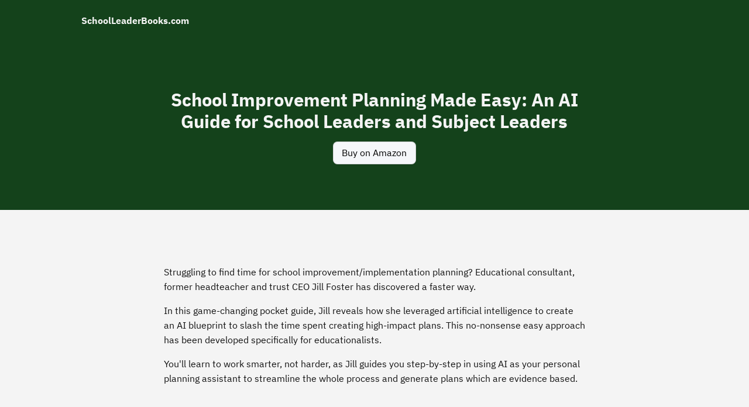

--- FILE ---
content_type: text/html; charset=utf-8
request_url: https://www.schoolleaderbooks.com/books/school-improvement-planning-made-easy-an-ai-guide-for-school-leaders-and-subject-leaders-pb3fl
body_size: 6025
content:
<!DOCTYPE html><!-- Last Published: Thu Dec 07 2023 15:37:18 GMT+0000 (Coordinated Universal Time) --><html data-wf-domain="www.schoolleaderbooks.com" data-wf-page="654e3d75f3b0e1260d42f4eb" data-wf-site="654e3cfeff7d494c50285832" lang="en" data-wf-collection="654e3d75f3b0e1260d42f4dc" data-wf-item-slug="school-improvement-planning-made-easy-an-ai-guide-for-school-leaders-and-subject-leaders-pb3fl"><head><meta charset="utf-8"/><title>School Improvement Planning Made Easy: An AI Guide for School Leaders and Subject Leaders - School Leader Books</title><meta content="Well this book couldn&#x27;t have come at a better time! We get asked a lot by school leaders about how AI can help them, and this book does exactly that! Packed with lots of useful tips and resources for how AI can help, but also, which AI system to use." name="description"/><meta content="School Improvement Planning Made Easy: An AI Guide for School Leaders and Subject Leaders - School Leader Books" property="og:title"/><meta content="Well this book couldn&#x27;t have come at a better time! We get asked a lot by school leaders about how AI can help them, and this book does exactly that! Packed with lots of useful tips and resources for how AI can help, but also, which AI system to use." property="og:description"/><meta content="School Improvement Planning Made Easy: An AI Guide for School Leaders and Subject Leaders - School Leader Books" property="twitter:title"/><meta content="Well this book couldn&#x27;t have come at a better time! We get asked a lot by school leaders about how AI can help them, and this book does exactly that! Packed with lots of useful tips and resources for how AI can help, but also, which AI system to use." property="twitter:description"/><meta property="og:type" content="website"/><meta content="summary_large_image" name="twitter:card"/><meta content="width=device-width, initial-scale=1" name="viewport"/><link href="https://assets-global.website-files.com/654e3cfeff7d494c50285832/css/slj.webflow.a23821799.min.css" rel="stylesheet" type="text/css"/><script type="text/javascript">!function(o,c){var n=c.documentElement,t=" w-mod-";n.className+=t+"js",("ontouchstart"in o||o.DocumentTouch&&c instanceof DocumentTouch)&&(n.className+=t+"touch")}(window,document);</script><link href="https://cdn.prod.website-files.com/654e3cfeff7d494c50285832/654e463f52e3d87f3a251f4a_%27Frame%20215.png" rel="shortcut icon" type="image/x-icon"/><link href="https://cdn.prod.website-files.com/654e3cfeff7d494c50285832/654e46475315852981c2d4d5_%27SLB%20Settings%20Frame%20215.png" rel="apple-touch-icon"/><link href="https://www.schoolleaderbooks.com/books/school-improvement-planning-made-easy-an-ai-guide-for-school-leaders-and-subject-leaders-pb3fl" rel="canonical"/><!-- Please keep this css code to improve the font quality-->
<style>
  * {
  -webkit-font-smoothing: antialiased;
  -moz-osx-font-smoothing: grayscale;
}
</style>

<style>
  html { font-size: calc(0.625rem + 0.41666666666666663vw); }
  @media screen and (max-width:1920px) { html { font-size: calc(0.625rem + 0.41666666666666674vw); } }
  @media screen and (max-width:1440px) { html { font-size: calc(0.8126951092611863rem + 0.20811654526534862vw); } }
  @media screen and (max-width:479px) { html { font-size: calc(0.7494769874476988rem + 0.8368200836820083vw); } }
</style>


<script async src="https://www.googletagmanager.com/gtag/js?id=G-5TPVWWKEFS"></script>
<script>
  window.dataLayer = window.dataLayer || [];
  function gtag() {
    dataLayer.push(arguments);
  }
  gtag("js", new Date());
  gtag("config", "G-5TPVWWKEFS");

  // Function to send custom events to GA
  function sendCustomEventToGA(event_category, eventAction) {
    gtag("event", eventAction, { event_category });
  }

  // Function to track form appearance in the viewport
  function trackFormAppearance(formId) {
    sendCustomEventToGA("Form Appearance", "dg-form-view_" + formId);
  }

  document.addEventListener("DOMContentLoaded", function () {
    // Tracking link clicks
    const aTags = document.querySelectorAll("a");
    aTags.forEach((aTag) => {
      aTag.addEventListener("click", function () {
        const linkText = aTag.getAttribute("href") || "#";
        sendCustomEventToGA("Link Click", "dg-click_" + linkText);
      });
    });

    // Tracking form submissions
    const forms = document.querySelectorAll("form");
    forms.forEach((form) => {
      form.addEventListener("submit", function () {
        const formId = form.id || "Form";
        sendCustomEventToGA("Form Submission", "dg-submit_" + formId);
      });
    });

    // Intersection Observer to track form appearance
    const formObserver = new IntersectionObserver((entries, observer) => {
      entries.forEach((entry) => {
        if (entry.isIntersecting) {
          const formId = entry.target.id || "Form";
          trackFormAppearance(formId);
          // Stop observing once the form appears to avoid multiple triggers
          observer.unobserve(entry.target);
        }
      });
    });

    const formsToObserve = document.querySelectorAll("form");
    formsToObserve.forEach((form) => {
      formObserver.observe(form);
    });
  });
</script>

<script type="text/javascript">
    (function(c,l,a,r,i,t,y){
        c[a]=c[a]||function(){(c[a].q=c[a].q||[]).push(arguments)};
        t=l.createElement(r);t.async=1;t.src="https://www.clarity.ms/tag/"+i;
        y=l.getElementsByTagName(r)[0];y.parentNode.insertBefore(t,y);
    })(window, document, "clarity", "script", "jkux8e0ncv");
</script></head><body><div class="page-wrapper"><div class="global-styles"><div class="structure-styles w-embed"><style>

/* These classes are never overwritten */
.hide {
  display: none !important;
}

/* tablet sizing values */
@media screen and (max-width: 991px) {
  :root {
    /* tablet spacing values */
    /* --size--0-25: 0.25rem; */
    /* --size--0-5: 0.5rem; */
    /* --size--0-75: 0.75rem; */
    /* --size--1: 1rem; */
    /* --size--1-25: 1.25rem; */
    /* --size--1-5: 1.5rem; */
    /* --size--1-75: 1.75rem; */
    /* --size--2: 2rem; */
    --size--2-5: 2.25rem;
    --size--3: 2.5rem;
    --size--3-5: 2.75rem;
    --size--4: 3rem;
    --size--4-5: 3.5rem;
    --size--5: 4rem;
    --size--6: 4.5rem;
    --size--7: 5rem;
    --size--8: 5.5rem;
    --size--9: 6rem;
    --size--10: 6.5rem;
    --size--11: 7rem;
    --size--12: 7.5rem;
    --size--13: 8rem;
    --size--14: 9rem;
    --size--15: 10rem;
    --size--16: 11rem;
    --size--17: 12rem;
    --size--18: 13rem;
    --size--19: 14rem;
    --size--20: 15rem;
  }
}
/* mobile sizing values*/
@media screen and (max-width: 767px) {
  :root {
    /* tablet spacing values */
    /* --size--0-25: 0.25rem; */
    /* --size--0-5: 0.5rem; */
    --size--0-75: 0.625rem;
    --size--1: 0.75rem;
    --size--1-25: 1rem;
    --size--1-5: 1.125rem;
    --size--1-75: 1.25rem;
    --size--2: 1.5rem;
    --size--2-5: 2.125rem;
    --size--3: 2.25rem;
    --size--3-5: 2.5rem;
    --size--4: 2.75rem;
    --size--4-5: 3rem;
    --size--5: 3.25rem;
    --size--6: 3.5rem;
    --size--7: 3.75rem;
    --size--8: 4rem;
    --size--9: 4.5rem;
    --size--10: 5rem;
    --size--11: 5.5rem;
    --size--12: 6rem;
    --size--13: 6.5rem;
    --size--14: 7rem;
    --size--15: 7.5rem;
    --size--16: 8rem;
    --size--17: 8.5rem;
    --size--18: 9rem;
    --size--19: 9.5rem;
    --size--20: 10rem;
  }
}



@media screen and (max-width: 991px), 
  @media screen and (max-width: 767px), 
  @media screen and (max-width: 479px){
    .hide, .hide-tablet{
      display: none !important;
    }
  }
  @media screen and (max-width: 767px)
    .hide-mobile-landscape{
      display: none !important;
    }
  }
  @media screen and (max-width: 479px)
    .hide-mobile{
      display: none !important;
    }
  }
 
.margin-0 {
  margin: 0rem !important;
}
  
.padding-0 {
  padding: 0rem !important;
}

.spacing-clean {
padding: 0rem !important;
margin: 0rem !important;
}

.margin-top {
  margin-right: 0rem !important;
  margin-bottom: 0rem !important;
  margin-left: 0rem !important;
}

.padding-top {
  padding-right: 0rem !important;
  padding-bottom: 0rem !important;
  padding-left: 0rem !important;
}
  
.margin-right {
  margin-top: 0rem !important;
  margin-bottom: 0rem !important;
  margin-left: 0rem !important;
}

.padding-right {
  padding-top: 0rem !important;
  padding-bottom: 0rem !important;
  padding-left: 0rem !important;
}

.margin-bottom {
  margin-top: 0rem !important;
  margin-right: 0rem !important;
  margin-left: 0rem !important;
}

.padding-bottom {
  padding-top: 0rem !important;
  padding-right: 0rem !important;
  padding-left: 0rem !important;
}

.margin-left {
  margin-top: 0rem !important;
  margin-right: 0rem !important;
  margin-bottom: 0rem !important;
}
  
.padding-left {
  padding-top: 0rem !important;
  padding-right: 0rem !important;
  padding-bottom: 0rem !important;
}
  
.margin-horizontal {
  margin-top: 0rem !important;
  margin-bottom: 0rem !important;
}

.padding-horizontal {
  padding-top: 0rem !important;
  padding-bottom: 0rem !important;
}

.margin-vertical {
  margin-right: 0rem !important;
  margin-left: 0rem !important;
}
  
.padding-vertical {
  padding-right: 0rem !important;
  padding-left: 0rem !important;
}

/* Make sure containers never lose their center alignment*/
.container-medium, .container-small, .container-large {
  margin-right: auto !important;
  margin-left: auto !important;
}

/* Get rid of top margin on first element in any rich text element */
.w-richtext > :not(div):first-child, .w-richtext > div:first-child > :first-child {
  margin-top: 0 !important;
}

/* Get rid of bottom margin on last element in any rich text element */
.w-richtext>:last-child, .w-richtext ol li:last-child, .w-richtext ul li:last-child {
	margin-bottom: 0 !important;
}


</style></div><div class="variable-styles w-embed"><style>

/* desktop variables */
:root {	
  /* hover duration and ease */
  --hover-duration-1: 400ms;
  --hover-duration-2: 800ms;
  --hover-ease-1: ease;
  --hover-ease-2: cubic-bezier(.075, .82, .165, 1);
}

/* section styles */
main section, header, footer {
	position: relative;
}

/* Section Padding */
/* default */
[spacing-top="2"] { padding-top: var(--core-structure--section-medium); }
[spacing-bottom="2"] { padding-bottom: var(--core-structure--section-medium); }
/* small */
[spacing-top="1"] {  padding-top: var(--core-structure--section-small); }
[spacing-bottom="1"] { padding-bottom: var(--core-structure--section-small); }
/* large */
[spacing-top="3"] { padding-top: var(--core-structure--section-large); }
[spacing-bottom="3"] { padding-bottom: var(--core-structure--section-large); }
/* none */
[spacing-top="0"] { padding-top: 0; }
[spacing-bottom="0"] { padding-bottom: 0; }


/* remove scroll bounce */
body { overscroll-behavior: none; }

/* container styles */
.w-container {
  container-type: inline-size;
}

/* 
Make the following elements inherit typography styles from the parent and not have hardcoded values. 
Important: You will not be able to style for example "All Links" in Designer with this CSS applied.
Uncomment this CSS to use it in the project. Leave this message for future hand-off.
*/

a,
.w-input,
.w-select,
.w-tab-link,
.w-nav-link,
.w-dropdown-btn,
.w-dropdown-toggle,
.w-dropdown-link {
  color: inherit;
  text-decoration: inherit;
  font-size: inherit;
}

*[tabindex]:focus-visible,
  input[type="file"]:focus-visible {
   outline: 2px solid #4d65ff;
   outline-offset: 2px;
}


/* Prevent all click and hover interaction with an element */
.pointer-events-off, .styleguide_empty-box {
	pointer-events: none;
}

/* Enables all click and hover interaction with an element */
.pointer-events-on {
  pointer-events: auto;
}

/* Snippet enables you to add class of div-square which creates and maintains a 1:1 dimension of a div.*/
.div-square::after {
  content: "";
  display: block;
  padding-bottom: 100%;
}

/*Hide focus outline for main content element*/
    main:focus-visible {
    outline: -webkit-focus-ring-color auto 0px;
}


/*Reset selects, buttons, and links styles*/
.w-input, .w-select, a {
color: inherit;
text-decoration: inherit;
font-size: inherit;
}

/*Apply "..." after 3 lines of text */
.text-style-3lines {
    display: -webkit-box;
    overflow: hidden;
    -webkit-line-clamp: 3;
    -webkit-box-orient: vertical;
}

/* Apply "..." after 2 lines of text */
.text-style-2lines {
    display: -webkit-box;
    overflow: hidden;
    -webkit-line-clamp: 2;
    -webkit-box-orient: vertical;
}
/* Apply "..." at 100% width */
.truncate-width { 
		width: 100%; 
    white-space: nowrap; 
    overflow: hidden; 
    text-overflow: ellipsis; 
}
/* Removes native scrollbar */
.no-scrollbar {
    -ms-overflow-style: none;  // IE 10+
    overflow: -moz-scrollbars-none;  // Firefox
}

.no-scrollbar::-webkit-scrollbar {
    display: none; // Safari and Chrome
}

/* Adds inline flex display */
.display-inlineflex {
  display: inline-flex;
}

/* split layout */
@media screen and (min-width: 768px) {
	[reverse-split-layout="true"] {
  	  order: -999 !important;
	}
}
/* button transitions */
.button {
	transition-property: background-color, color, border-color, box-shadow;
  transition-duration: var(--hover-duration-1);
  transition-timing-function: var(--hover-ease-1);
}

/* opacity */
[opacity="0"] {opacity: 0;}
[opacity="10"] {opacity: .1;}
[opacity="20"] {opacity: .2;}
[opacity="30"] {opacity: .3;}
[opacity="40"] {opacity: .4;}
[opacity="50"] {opacity: .5;}
[opacity="60"] {opacity: .6;}
[opacity="70"] {opacity: .7;}
[opacity="80"] {opacity: .8;}
[opacity="90"] {opacity: .9;}
[opacity="100"] {opacity: 1;}

/* text wrap */
.text-wrap-balance { text-wrap: balance; }

</style></div><div class="custom-styles w-embed"><style>

.form-checkbox-pill:checked ~.form-checkbox-pill-label {
	background-color: var(--color--link-secondary);
  border-color: var(--color--link);
  color: var(--color--link);
}

</style></div></div><nav class="nav-wrapper"><div class="background-color-primary"><div class="padding-global"><div class="container-medium"><div class="padding-section-xsmall"><div class="nav_content"><div class="nav_left-content"><a href="/" class="text-weight-bold text-color-light">SchoolLeaderBooks.com</a></div></div></div></div></div></div></nav><main class="main-wrapper"><header class="section_hero background-color-gray"><div class="background-color-primary"><div class="text-align-center z-index-1"><div class="padding-global"><div class="container-small"><div class="padding-section-medium"><div class="header_content-wrapper"><div class="text-color-light-secondary"></div><div class="spacer-tiny"></div><h1 class="text-color-light">School Improvement Planning Made Easy: An AI Guide for School Leaders and Subject Leaders</h1><div class="hero_button-group"><div class="spacer-xsmall"></div><a href="https://amzn.to/3RBDQp2" class="button is-secondary w-inline-block"><div>Buy on Amazon</div></a></div></div></div></div></div></div></div></header><section class="section_rich-text"><div class="padding-global"><div class="container-small"><div class="padding-section-medium"><div class="richtext_wrapper"><div class="text-rich-text w-richtext"><p>Struggling to find time for school improvement/implementation planning? Educational consultant, former headteacher and trust CEO Jill Foster has discovered a faster way.&nbsp;</p><p>In this game-changing pocket guide, Jill reveals how she leveraged artificial intelligence to create an AI blueprint to slash the time spent creating high-impact plans. This no-nonsense easy approach has been developed specifically for educationalists.</p><p>You&apos;ll learn to work smarter, not harder, as Jill guides you step-by-step in using AI as your personal planning assistant to streamline the whole process and generate plans which are evidence based.</p><p class="whalesync-empty-line">&#8203;</p><p>The future is here. Now you can create better plans in a fraction of the time - driving real gains in teaching, learning, and pupil achievement.</p><p class="whalesync-empty-line">&#8203;</p><p>&quot;This pocket guide beautifully merges an accessible introduction to the use of AI in implementation planning for the educational sector. Harnessing the current research-based formats, saving time whilst developing sharp strategic plans.&quot; - Principal Deborah Eyvbowho Secker.</p><p class="whalesync-empty-line">&#8203;</p><p><strong>What do we think?</strong></p><p>Well this book couldn&apos;t have come at a better time! We get asked a lot by school leaders about how AI can help them, and this book does exactly that! Packed with lots of useful tips and resources for how AI can help, but also, which AI system to use.&nbsp;</p></div></div></div></div></div></section><div class="footer-component"><div class="padding-global"><div class="container-medium"><div class="padding-section-small"><div class="footer_content"><a href="https://headteacherchat.com/" class="w-inline-block"><div class="text-style-link">HeadteacherChat</div></a><a href="https://schoolleaderbooks.com/" class="w-inline-block"><div class="text-style-link">SchoolLeaderJobs.com</div></a><a href="https://www.schoolleaders.shop/" class="w-inline-block"><div class="text-style-link">SchoolLeaders.Shop</div></a></div></div></div></div></div></main></div><script src="https://d3e54v103j8qbb.cloudfront.net/js/jquery-3.5.1.min.dc5e7f18c8.js?site=654e3cfeff7d494c50285832" type="text/javascript" integrity="sha256-9/aliU8dGd2tb6OSsuzixeV4y/faTqgFtohetphbbj0=" crossorigin="anonymous"></script><script src="https://assets-global.website-files.com/654e3cfeff7d494c50285832/js/webflow.4ab6b7577.js" type="text/javascript"></script><!-- Modal -->
<script>const t=Array.from(document.querySelectorAll("[data-modal]"));function e(e){const a=function(e){return t.find((t=>t.getAttribute("data-modal")===e))}(e);if(a){const t="none"===window.getComputedStyle(a).display;a.style.display=t?"flex":"none";a.getAttribute("data-modal").includes("skipOverflow")||(document.body.style.overflow=t?"hidden":"auto")}}document.body.addEventListener("click",(t=>{const a=t.target.closest("[data-modal-trigger]"),o=t.target.closest("[data-modal]");a?(t.preventDefault(),e(a.getAttribute("data-modal-trigger"))):o&&t.target===o&&(t.preventDefault(),e(o.getAttribute("data-modal")))}));</script></body></html>

--- FILE ---
content_type: text/css
request_url: https://assets-global.website-files.com/654e3cfeff7d494c50285832/css/slj.webflow.a23821799.min.css
body_size: 14834
content:
html{-ms-text-size-adjust:100%;-webkit-text-size-adjust:100%;font-family:sans-serif}body{margin:0}article,aside,details,figcaption,figure,footer,header,hgroup,main,menu,nav,section,summary{display:block}audio,canvas,progress,video{vertical-align:baseline;display:inline-block}audio:not([controls]){height:0;display:none}[hidden],template{display:none}a{background-color:transparent}a:active,a:hover{outline:0}abbr[title]{border-bottom:1px dotted}b,strong{font-weight:700}dfn{font-style:italic}h1{margin:.67em 0;font-size:2em}mark{color:#000;background:#ff0}small{font-size:80%}sub,sup{vertical-align:baseline;font-size:75%;line-height:0;position:relative}sup{top:-.5em}sub{bottom:-.25em}img{border:0}svg:not(:root){overflow:hidden}figure{margin:1em 40px}hr{box-sizing:content-box;height:0}pre{overflow:auto}code,kbd,pre,samp{font-family:monospace;font-size:1em}button,input,optgroup,select,textarea{color:inherit;font:inherit;margin:0}button{overflow:visible}button,select{text-transform:none}button,html input[type=button],input[type=reset]{-webkit-appearance:button;cursor:pointer}button[disabled],html input[disabled]{cursor:default}button::-moz-focus-inner,input::-moz-focus-inner{border:0;padding:0}input{line-height:normal}input[type=checkbox],input[type=radio]{box-sizing:border-box;padding:0}input[type=number]::-webkit-inner-spin-button,input[type=number]::-webkit-outer-spin-button{height:auto}input[type=search]{-webkit-appearance:none}input[type=search]::-webkit-search-cancel-button,input[type=search]::-webkit-search-decoration{-webkit-appearance:none}fieldset{border:1px solid silver;margin:0 2px;padding:.35em .625em .75em}legend{border:0;padding:0}textarea{overflow:auto}optgroup{font-weight:700}table{border-collapse:collapse;border-spacing:0}td,th{padding:0}@font-face{font-family:webflow-icons;src:url([data-uri])format("truetype");font-weight:400;font-style:normal}[class^=w-icon-],[class*=\ w-icon-]{speak:none;font-variant:normal;text-transform:none;-webkit-font-smoothing:antialiased;-moz-osx-font-smoothing:grayscale;font-style:normal;font-weight:400;line-height:1;font-family:webflow-icons!important}.w-icon-slider-right:before{content:""}.w-icon-slider-left:before{content:""}.w-icon-nav-menu:before{content:""}.w-icon-arrow-down:before,.w-icon-dropdown-toggle:before{content:""}.w-icon-file-upload-remove:before{content:""}.w-icon-file-upload-icon:before{content:""}*{box-sizing:border-box}html{height:100%}body{min-height:100%;color:#333;background-color:#fff;margin:0;font-family:Arial,sans-serif;font-size:14px;line-height:20px}img{max-width:100%;vertical-align:middle;display:inline-block}html.w-mod-touch *{background-attachment:scroll!important}.w-block{display:block}.w-inline-block{max-width:100%;display:inline-block}.w-clearfix:before,.w-clearfix:after{content:" ";grid-area:1/1/2/2;display:table}.w-clearfix:after{clear:both}.w-hidden{display:none}.w-button{color:#fff;line-height:inherit;cursor:pointer;background-color:#3898ec;border:0;border-radius:0;padding:9px 15px;text-decoration:none;display:inline-block}input.w-button{-webkit-appearance:button}html[data-w-dynpage] [data-w-cloak]{color:transparent!important}.w-code-block{margin:unset}.w-webflow-badge,.w-webflow-badge *{z-index:auto;visibility:visible;box-sizing:border-box;width:auto;height:auto;max-height:none;max-width:none;min-height:0;min-width:0;float:none;clear:none;box-shadow:none;opacity:1;direction:ltr;font-family:inherit;font-weight:inherit;color:inherit;font-size:inherit;line-height:inherit;font-style:inherit;font-variant:inherit;text-align:inherit;letter-spacing:inherit;-webkit-text-decoration:inherit;text-decoration:inherit;text-indent:0;text-transform:inherit;text-shadow:none;font-smoothing:auto;vertical-align:baseline;cursor:inherit;white-space:inherit;word-break:normal;word-spacing:normal;word-wrap:normal;background:0 0;border:0 transparent;border-radius:0;margin:0;padding:0;list-style-type:disc;transition:none;display:block;position:static;top:auto;bottom:auto;left:auto;right:auto;overflow:visible;transform:none}.w-webflow-badge{white-space:nowrap;cursor:pointer;box-shadow:0 0 0 1px rgba(0,0,0,.1),0 1px 3px rgba(0,0,0,.1);visibility:visible!important;z-index:2147483647!important;color:#aaadb0!important;opacity:1!important;width:auto!important;height:auto!important;background-color:#fff!important;border-radius:3px!important;margin:0!important;padding:6px!important;font-size:12px!important;line-height:14px!important;text-decoration:none!important;display:inline-block!important;position:fixed!important;top:auto!important;bottom:12px!important;left:auto!important;right:12px!important;overflow:visible!important;transform:none!important}.w-webflow-badge>img{visibility:visible!important;opacity:1!important;vertical-align:middle!important;display:inline-block!important}h1,h2,h3,h4,h5,h6{margin-bottom:10px;font-weight:700}h1{margin-top:20px;font-size:38px;line-height:44px}h2{margin-top:20px;font-size:32px;line-height:36px}h3{margin-top:20px;font-size:24px;line-height:30px}h4{margin-top:10px;font-size:18px;line-height:24px}h5{margin-top:10px;font-size:14px;line-height:20px}h6{margin-top:10px;font-size:12px;line-height:18px}p{margin-top:0;margin-bottom:10px}blockquote{border-left:5px solid #e2e2e2;margin:0 0 10px;padding:10px 20px;font-size:18px;line-height:22px}figure{margin:0 0 10px}figcaption{text-align:center;margin-top:5px}ul,ol{margin-top:0;margin-bottom:10px;padding-left:40px}.w-list-unstyled{padding-left:0;list-style:none}.w-embed:before,.w-embed:after{content:" ";grid-area:1/1/2/2;display:table}.w-embed:after{clear:both}.w-video{width:100%;padding:0;position:relative}.w-video iframe,.w-video object,.w-video embed{width:100%;height:100%;border:none;position:absolute;top:0;left:0}fieldset{border:0;margin:0;padding:0}button,[type=button],[type=reset]{cursor:pointer;-webkit-appearance:button;border:0}.w-form{margin:0 0 15px}.w-form-done{text-align:center;background-color:#ddd;padding:20px;display:none}.w-form-fail{background-color:#ffdede;margin-top:10px;padding:10px;display:none}label{margin-bottom:5px;font-weight:700;display:block}.w-input,.w-select{width:100%;height:38px;color:#333;vertical-align:middle;background-color:#fff;border:1px solid #ccc;margin-bottom:10px;padding:8px 12px;font-size:14px;line-height:1.42857;display:block}.w-input:-moz-placeholder,.w-select:-moz-placeholder{color:#999}.w-input::-moz-placeholder,.w-select::-moz-placeholder{color:#999;opacity:1}.w-input::-webkit-input-placeholder,.w-select::-webkit-input-placeholder{color:#999}.w-input:focus,.w-select:focus{border-color:#3898ec;outline:0}.w-input[disabled],.w-select[disabled],.w-input[readonly],.w-select[readonly],fieldset[disabled] .w-input,fieldset[disabled] .w-select{cursor:not-allowed}.w-input[disabled]:not(.w-input-disabled),.w-select[disabled]:not(.w-input-disabled),.w-input[readonly],.w-select[readonly],fieldset[disabled]:not(.w-input-disabled) .w-input,fieldset[disabled]:not(.w-input-disabled) .w-select{background-color:#eee}textarea.w-input,textarea.w-select{height:auto}.w-select{background-color:#f3f3f3}.w-select[multiple]{height:auto}.w-form-label{cursor:pointer;margin-bottom:0;font-weight:400;display:inline-block}.w-radio{margin-bottom:5px;padding-left:20px;display:block}.w-radio:before,.w-radio:after{content:" ";grid-area:1/1/2/2;display:table}.w-radio:after{clear:both}.w-radio-input{float:left;margin:3px 0 0 -20px;line-height:normal}.w-file-upload{margin-bottom:10px;display:block}.w-file-upload-input{width:.1px;height:.1px;opacity:0;z-index:-100;position:absolute;overflow:hidden}.w-file-upload-default,.w-file-upload-uploading,.w-file-upload-success{color:#333;display:inline-block}.w-file-upload-error{margin-top:10px;display:block}.w-file-upload-default.w-hidden,.w-file-upload-uploading.w-hidden,.w-file-upload-error.w-hidden,.w-file-upload-success.w-hidden{display:none}.w-file-upload-uploading-btn{cursor:pointer;background-color:#fafafa;border:1px solid #ccc;margin:0;padding:8px 12px;font-size:14px;font-weight:400;display:flex}.w-file-upload-file{background-color:#fafafa;border:1px solid #ccc;flex-grow:1;justify-content:space-between;margin:0;padding:8px 9px 8px 11px;display:flex}.w-file-upload-file-name{font-size:14px;font-weight:400;display:block}.w-file-remove-link{width:auto;height:auto;cursor:pointer;margin-top:3px;margin-left:10px;padding:3px;display:block}.w-icon-file-upload-remove{margin:auto;font-size:10px}.w-file-upload-error-msg{color:#ea384c;padding:2px 0;display:inline-block}.w-file-upload-info{padding:0 12px;line-height:38px;display:inline-block}.w-file-upload-label{cursor:pointer;background-color:#fafafa;border:1px solid #ccc;margin:0;padding:8px 12px;font-size:14px;font-weight:400;display:inline-block}.w-icon-file-upload-icon,.w-icon-file-upload-uploading{width:20px;margin-right:8px;display:inline-block}.w-icon-file-upload-uploading{height:20px}.w-container{max-width:940px;margin-left:auto;margin-right:auto}.w-container:before,.w-container:after{content:" ";grid-area:1/1/2/2;display:table}.w-container:after{clear:both}.w-container .w-row{margin-left:-10px;margin-right:-10px}.w-row:before,.w-row:after{content:" ";grid-area:1/1/2/2;display:table}.w-row:after{clear:both}.w-row .w-row{margin-left:0;margin-right:0}.w-col{float:left;width:100%;min-height:1px;padding-left:10px;padding-right:10px;position:relative}.w-col .w-col{padding-left:0;padding-right:0}.w-col-1{width:8.33333%}.w-col-2{width:16.6667%}.w-col-3{width:25%}.w-col-4{width:33.3333%}.w-col-5{width:41.6667%}.w-col-6{width:50%}.w-col-7{width:58.3333%}.w-col-8{width:66.6667%}.w-col-9{width:75%}.w-col-10{width:83.3333%}.w-col-11{width:91.6667%}.w-col-12{width:100%}.w-hidden-main{display:none!important}@media screen and (max-width:991px){.w-container{max-width:728px}.w-hidden-main{display:inherit!important}.w-hidden-medium{display:none!important}.w-col-medium-1{width:8.33333%}.w-col-medium-2{width:16.6667%}.w-col-medium-3{width:25%}.w-col-medium-4{width:33.3333%}.w-col-medium-5{width:41.6667%}.w-col-medium-6{width:50%}.w-col-medium-7{width:58.3333%}.w-col-medium-8{width:66.6667%}.w-col-medium-9{width:75%}.w-col-medium-10{width:83.3333%}.w-col-medium-11{width:91.6667%}.w-col-medium-12{width:100%}.w-col-stack{width:100%;left:auto;right:auto}}@media screen and (max-width:767px){.w-hidden-main,.w-hidden-medium{display:inherit!important}.w-hidden-small{display:none!important}.w-row,.w-container .w-row{margin-left:0;margin-right:0}.w-col{width:100%;left:auto;right:auto}.w-col-small-1{width:8.33333%}.w-col-small-2{width:16.6667%}.w-col-small-3{width:25%}.w-col-small-4{width:33.3333%}.w-col-small-5{width:41.6667%}.w-col-small-6{width:50%}.w-col-small-7{width:58.3333%}.w-col-small-8{width:66.6667%}.w-col-small-9{width:75%}.w-col-small-10{width:83.3333%}.w-col-small-11{width:91.6667%}.w-col-small-12{width:100%}}@media screen and (max-width:479px){.w-container{max-width:none}.w-hidden-main,.w-hidden-medium,.w-hidden-small{display:inherit!important}.w-hidden-tiny{display:none!important}.w-col{width:100%}.w-col-tiny-1{width:8.33333%}.w-col-tiny-2{width:16.6667%}.w-col-tiny-3{width:25%}.w-col-tiny-4{width:33.3333%}.w-col-tiny-5{width:41.6667%}.w-col-tiny-6{width:50%}.w-col-tiny-7{width:58.3333%}.w-col-tiny-8{width:66.6667%}.w-col-tiny-9{width:75%}.w-col-tiny-10{width:83.3333%}.w-col-tiny-11{width:91.6667%}.w-col-tiny-12{width:100%}}.w-widget{position:relative}.w-widget-map{width:100%;height:400px}.w-widget-map label{width:auto;display:inline}.w-widget-map img{max-width:inherit}.w-widget-map .gm-style-iw{text-align:center}.w-widget-map .gm-style-iw>button{display:none!important}.w-widget-twitter{overflow:hidden}.w-widget-twitter-count-shim{vertical-align:top;width:28px;height:20px;text-align:center;background:#fff;border:1px solid #758696;border-radius:3px;display:inline-block;position:relative}.w-widget-twitter-count-shim *{pointer-events:none;-webkit-user-select:none;-ms-user-select:none;user-select:none}.w-widget-twitter-count-shim .w-widget-twitter-count-inner{text-align:center;color:#999;font-family:serif;font-size:15px;line-height:12px;position:relative}.w-widget-twitter-count-shim .w-widget-twitter-count-clear{display:block;position:relative}.w-widget-twitter-count-shim.w--large{width:36px;height:28px}.w-widget-twitter-count-shim.w--large .w-widget-twitter-count-inner{font-size:18px;line-height:18px}.w-widget-twitter-count-shim:not(.w--vertical){margin-left:5px;margin-right:8px}.w-widget-twitter-count-shim:not(.w--vertical).w--large{margin-left:6px}.w-widget-twitter-count-shim:not(.w--vertical):before,.w-widget-twitter-count-shim:not(.w--vertical):after{content:" ";height:0;width:0;pointer-events:none;border:solid transparent;position:absolute;top:50%;left:0}.w-widget-twitter-count-shim:not(.w--vertical):before{border-width:4px;border-color:rgba(117,134,150,0) #5d6c7b rgba(117,134,150,0) rgba(117,134,150,0);margin-top:-4px;margin-left:-9px}.w-widget-twitter-count-shim:not(.w--vertical).w--large:before{border-width:5px;margin-top:-5px;margin-left:-10px}.w-widget-twitter-count-shim:not(.w--vertical):after{border-width:4px;border-color:rgba(255,255,255,0) #fff rgba(255,255,255,0) rgba(255,255,255,0);margin-top:-4px;margin-left:-8px}.w-widget-twitter-count-shim:not(.w--vertical).w--large:after{border-width:5px;margin-top:-5px;margin-left:-9px}.w-widget-twitter-count-shim.w--vertical{width:61px;height:33px;margin-bottom:8px}.w-widget-twitter-count-shim.w--vertical:before,.w-widget-twitter-count-shim.w--vertical:after{content:" ";height:0;width:0;pointer-events:none;border:solid transparent;position:absolute;top:100%;left:50%}.w-widget-twitter-count-shim.w--vertical:before{border-width:5px;border-color:#5d6c7b rgba(117,134,150,0) rgba(117,134,150,0);margin-left:-5px}.w-widget-twitter-count-shim.w--vertical:after{border-width:4px;border-color:#fff rgba(255,255,255,0) rgba(255,255,255,0);margin-left:-4px}.w-widget-twitter-count-shim.w--vertical .w-widget-twitter-count-inner{font-size:18px;line-height:22px}.w-widget-twitter-count-shim.w--vertical.w--large{width:76px}.w-background-video{height:500px;color:#fff;position:relative;overflow:hidden}.w-background-video>video{width:100%;height:100%;object-fit:cover;z-index:-100;background-position:50%;background-size:cover;margin:auto;position:absolute;top:-100%;bottom:-100%;left:-100%;right:-100%}.w-background-video>video::-webkit-media-controls-start-playback-button{-webkit-appearance:none;display:none!important}.w-background-video--control{background-color:transparent;padding:0;position:absolute;bottom:1em;right:1em}.w-background-video--control>[hidden]{display:none!important}.w-slider{height:300px;text-align:center;clear:both;-webkit-tap-highlight-color:transparent;tap-highlight-color:transparent;background:#ddd;position:relative}.w-slider-mask{z-index:1;height:100%;white-space:nowrap;display:block;position:relative;left:0;right:0;overflow:hidden}.w-slide{vertical-align:top;width:100%;height:100%;white-space:normal;text-align:left;display:inline-block;position:relative}.w-slider-nav{z-index:2;height:40px;text-align:center;-webkit-tap-highlight-color:transparent;tap-highlight-color:transparent;margin:auto;padding-top:10px;position:absolute;top:auto;bottom:0;left:0;right:0}.w-slider-nav.w-round>div{border-radius:100%}.w-slider-nav.w-num>div{width:auto;height:auto;font-size:inherit;line-height:inherit;padding:.2em .5em}.w-slider-nav.w-shadow>div{box-shadow:0 0 3px rgba(51,51,51,.4)}.w-slider-nav-invert{color:#fff}.w-slider-nav-invert>div{background-color:rgba(34,34,34,.4)}.w-slider-nav-invert>div.w-active{background-color:#222}.w-slider-dot{width:1em;height:1em;cursor:pointer;background-color:rgba(255,255,255,.4);margin:0 3px .5em;transition:background-color .1s,color .1s;display:inline-block;position:relative}.w-slider-dot.w-active{background-color:#fff}.w-slider-dot:focus{outline:none;box-shadow:0 0 0 2px #fff}.w-slider-dot:focus.w-active{box-shadow:none}.w-slider-arrow-left,.w-slider-arrow-right{width:80px;cursor:pointer;color:#fff;-webkit-tap-highlight-color:transparent;tap-highlight-color:transparent;-webkit-user-select:none;-ms-user-select:none;user-select:none;margin:auto;font-size:40px;position:absolute;top:0;bottom:0;left:0;right:0;overflow:hidden}.w-slider-arrow-left [class^=w-icon-],.w-slider-arrow-right [class^=w-icon-],.w-slider-arrow-left [class*=\ w-icon-],.w-slider-arrow-right [class*=\ w-icon-]{position:absolute}.w-slider-arrow-left:focus,.w-slider-arrow-right:focus{outline:0}.w-slider-arrow-left{z-index:3;right:auto}.w-slider-arrow-right{z-index:4;left:auto}.w-icon-slider-left,.w-icon-slider-right{width:1em;height:1em;margin:auto;top:0;bottom:0;left:0;right:0}.w-slider-aria-label{clip:rect(0 0 0 0);height:1px;width:1px;border:0;margin:-1px;padding:0;position:absolute;overflow:hidden}.w-slider-force-show{display:block!important}.w-dropdown{text-align:left;z-index:900;margin-left:auto;margin-right:auto;display:inline-block;position:relative}.w-dropdown-btn,.w-dropdown-toggle,.w-dropdown-link{vertical-align:top;color:#222;text-align:left;white-space:nowrap;margin-left:auto;margin-right:auto;padding:20px;text-decoration:none;position:relative}.w-dropdown-toggle{-webkit-user-select:none;-ms-user-select:none;user-select:none;cursor:pointer;padding-right:40px;display:inline-block}.w-dropdown-toggle:focus{outline:0}.w-icon-dropdown-toggle{width:1em;height:1em;margin:auto 20px auto auto;position:absolute;top:0;bottom:0;right:0}.w-dropdown-list{min-width:100%;background:#ddd;display:none;position:absolute}.w-dropdown-list.w--open{display:block}.w-dropdown-link{color:#222;padding:10px 20px;display:block}.w-dropdown-link.w--current{color:#0082f3}.w-dropdown-link:focus{outline:0}@media screen and (max-width:767px){.w-nav-brand{padding-left:10px}}.w-lightbox-backdrop{cursor:auto;letter-spacing:normal;text-indent:0;text-shadow:none;text-transform:none;visibility:visible;white-space:normal;word-break:normal;word-spacing:normal;word-wrap:normal;color:#fff;text-align:center;z-index:2000;opacity:0;-webkit-user-select:none;-moz-user-select:none;-webkit-tap-highlight-color:transparent;background:rgba(0,0,0,.9);outline:0;font-family:Helvetica Neue,Helvetica,Ubuntu,Segoe UI,Verdana,sans-serif;font-size:17px;font-style:normal;font-weight:300;line-height:1.2;list-style:disc;position:fixed;top:0;bottom:0;left:0;right:0;-webkit-transform:translate(0)}.w-lightbox-backdrop,.w-lightbox-container{height:100%;-webkit-overflow-scrolling:touch;overflow:auto}.w-lightbox-content{height:100vh;position:relative;overflow:hidden}.w-lightbox-view{width:100vw;height:100vh;opacity:0;position:absolute}.w-lightbox-view:before{content:"";height:100vh}.w-lightbox-group,.w-lightbox-group .w-lightbox-view,.w-lightbox-group .w-lightbox-view:before{height:86vh}.w-lightbox-frame,.w-lightbox-view:before{vertical-align:middle;display:inline-block}.w-lightbox-figure{margin:0;position:relative}.w-lightbox-group .w-lightbox-figure{cursor:pointer}.w-lightbox-img{width:auto;height:auto;max-width:none}.w-lightbox-image{float:none;max-width:100vw;max-height:100vh;display:block}.w-lightbox-group .w-lightbox-image{max-height:86vh}.w-lightbox-caption{text-align:left;text-overflow:ellipsis;white-space:nowrap;background:rgba(0,0,0,.4);padding:.5em 1em;position:absolute;bottom:0;left:0;right:0;overflow:hidden}.w-lightbox-embed{width:100%;height:100%;position:absolute;top:0;bottom:0;left:0;right:0}.w-lightbox-control{width:4em;cursor:pointer;background-position:50%;background-repeat:no-repeat;background-size:24px;transition:all .3s;position:absolute;top:0}.w-lightbox-left{background-image:url([data-uri]);display:none;bottom:0;left:0}.w-lightbox-right{background-image:url([data-uri]);display:none;bottom:0;right:0}.w-lightbox-close{height:2.6em;background-image:url([data-uri]);background-size:18px;right:0}.w-lightbox-strip{white-space:nowrap;padding:0 1vh;line-height:0;position:absolute;bottom:0;left:0;right:0;overflow-x:auto;overflow-y:hidden}.w-lightbox-item{width:10vh;box-sizing:content-box;cursor:pointer;padding:2vh 1vh;display:inline-block;-webkit-transform:translate(0,0)}.w-lightbox-active{opacity:.3}.w-lightbox-thumbnail{height:10vh;background:#222;position:relative;overflow:hidden}.w-lightbox-thumbnail-image{position:absolute;top:0;left:0}.w-lightbox-thumbnail .w-lightbox-tall{width:100%;top:50%;transform:translateY(-50%)}.w-lightbox-thumbnail .w-lightbox-wide{height:100%;left:50%;transform:translate(-50%)}.w-lightbox-spinner{box-sizing:border-box;width:40px;height:40px;border:5px solid rgba(0,0,0,.4);border-radius:50%;margin-top:-20px;margin-left:-20px;animation:.8s linear infinite spin;position:absolute;top:50%;left:50%}.w-lightbox-spinner:after{content:"";border:3px solid transparent;border-bottom-color:#fff;border-radius:50%;position:absolute;top:-4px;bottom:-4px;left:-4px;right:-4px}.w-lightbox-hide{display:none}.w-lightbox-noscroll{overflow:hidden}@media (min-width:768px){.w-lightbox-content{height:96vh;margin-top:2vh}.w-lightbox-view,.w-lightbox-view:before{height:96vh}.w-lightbox-group,.w-lightbox-group .w-lightbox-view,.w-lightbox-group .w-lightbox-view:before{height:84vh}.w-lightbox-image{max-width:96vw;max-height:96vh}.w-lightbox-group .w-lightbox-image{max-width:82.3vw;max-height:84vh}.w-lightbox-left,.w-lightbox-right{opacity:.5;display:block}.w-lightbox-close{opacity:.8}.w-lightbox-control:hover{opacity:1}}.w-lightbox-inactive,.w-lightbox-inactive:hover{opacity:0}.w-richtext:before,.w-richtext:after{content:" ";grid-area:1/1/2/2;display:table}.w-richtext:after{clear:both}.w-richtext[contenteditable=true]:before,.w-richtext[contenteditable=true]:after{white-space:initial}.w-richtext ol,.w-richtext ul{overflow:hidden}.w-richtext .w-richtext-figure-selected.w-richtext-figure-type-video div:after,.w-richtext .w-richtext-figure-selected[data-rt-type=video] div:after,.w-richtext .w-richtext-figure-selected.w-richtext-figure-type-image div,.w-richtext .w-richtext-figure-selected[data-rt-type=image] div{outline:2px solid #2895f7}.w-richtext figure.w-richtext-figure-type-video>div:after,.w-richtext figure[data-rt-type=video]>div:after{content:"";display:none;position:absolute;top:0;bottom:0;left:0;right:0}.w-richtext figure{max-width:60%;position:relative}.w-richtext figure>div:before{cursor:default!important}.w-richtext figure img{width:100%}.w-richtext figure figcaption.w-richtext-figcaption-placeholder{opacity:.6}.w-richtext figure div{color:transparent;font-size:0}.w-richtext figure.w-richtext-figure-type-image,.w-richtext figure[data-rt-type=image]{display:table}.w-richtext figure.w-richtext-figure-type-image>div,.w-richtext figure[data-rt-type=image]>div{display:inline-block}.w-richtext figure.w-richtext-figure-type-image>figcaption,.w-richtext figure[data-rt-type=image]>figcaption{caption-side:bottom;display:table-caption}.w-richtext figure.w-richtext-figure-type-video,.w-richtext figure[data-rt-type=video]{width:60%;height:0}.w-richtext figure.w-richtext-figure-type-video iframe,.w-richtext figure[data-rt-type=video] iframe{width:100%;height:100%;position:absolute;top:0;left:0}.w-richtext figure.w-richtext-figure-type-video>div,.w-richtext figure[data-rt-type=video]>div{width:100%}.w-richtext figure.w-richtext-align-center{clear:both;margin-left:auto;margin-right:auto}.w-richtext figure.w-richtext-align-center.w-richtext-figure-type-image>div,.w-richtext figure.w-richtext-align-center[data-rt-type=image]>div{max-width:100%}.w-richtext figure.w-richtext-align-normal{clear:both}.w-richtext figure.w-richtext-align-fullwidth{width:100%;max-width:100%;text-align:center;clear:both;margin-left:auto;margin-right:auto;display:block}.w-richtext figure.w-richtext-align-fullwidth>div{padding-bottom:inherit;display:inline-block}.w-richtext figure.w-richtext-align-fullwidth>figcaption{display:block}.w-richtext figure.w-richtext-align-floatleft{float:left;clear:none;margin-right:15px}.w-richtext figure.w-richtext-align-floatright{float:right;clear:none;margin-left:15px}.w-nav{z-index:1000;background:#ddd;position:relative}.w-nav:before,.w-nav:after{content:" ";grid-area:1/1/2/2;display:table}.w-nav:after{clear:both}.w-nav-brand{float:left;color:#333;text-decoration:none;position:relative}.w-nav-link{vertical-align:top;color:#222;text-align:left;margin-left:auto;margin-right:auto;padding:20px;text-decoration:none;display:inline-block;position:relative}.w-nav-link.w--current{color:#0082f3}.w-nav-menu{float:right;position:relative}[data-nav-menu-open]{text-align:center;min-width:200px;background:#c8c8c8;position:absolute;top:100%;left:0;right:0;overflow:visible;display:block!important}.w--nav-link-open{display:block;position:relative}.w-nav-overlay{width:100%;display:none;position:absolute;top:100%;left:0;right:0;overflow:hidden}.w-nav-overlay [data-nav-menu-open]{top:0}.w-nav[data-animation=over-left] .w-nav-overlay{width:auto}.w-nav[data-animation=over-left] .w-nav-overlay,.w-nav[data-animation=over-left] [data-nav-menu-open]{z-index:1;top:0;right:auto}.w-nav[data-animation=over-right] .w-nav-overlay{width:auto}.w-nav[data-animation=over-right] .w-nav-overlay,.w-nav[data-animation=over-right] [data-nav-menu-open]{z-index:1;top:0;left:auto}.w-nav-button{float:right;cursor:pointer;-webkit-tap-highlight-color:transparent;tap-highlight-color:transparent;-webkit-user-select:none;-ms-user-select:none;user-select:none;padding:18px;font-size:24px;display:none;position:relative}.w-nav-button:focus{outline:0}.w-nav-button.w--open{color:#fff;background-color:#c8c8c8}.w-nav[data-collapse=all] .w-nav-menu{display:none}.w-nav[data-collapse=all] .w-nav-button,.w--nav-dropdown-open,.w--nav-dropdown-toggle-open{display:block}.w--nav-dropdown-list-open{position:static}@media screen and (max-width:991px){.w-nav[data-collapse=medium] .w-nav-menu{display:none}.w-nav[data-collapse=medium] .w-nav-button{display:block}}@media screen and (max-width:767px){.w-nav[data-collapse=small] .w-nav-menu{display:none}.w-nav[data-collapse=small] .w-nav-button{display:block}.w-nav-brand{padding-left:10px}}@media screen and (max-width:479px){.w-nav[data-collapse=tiny] .w-nav-menu{display:none}.w-nav[data-collapse=tiny] .w-nav-button{display:block}}.w-tabs{position:relative}.w-tabs:before,.w-tabs:after{content:" ";grid-area:1/1/2/2;display:table}.w-tabs:after{clear:both}.w-tab-menu{position:relative}.w-tab-link{vertical-align:top;text-align:left;cursor:pointer;color:#222;background-color:#ddd;padding:9px 30px;text-decoration:none;display:inline-block;position:relative}.w-tab-link.w--current{background-color:#c8c8c8}.w-tab-link:focus{outline:0}.w-tab-content{display:block;position:relative;overflow:hidden}.w-tab-pane{display:none;position:relative}.w--tab-active{display:block}@media screen and (max-width:479px){.w-tab-link{display:block}}.w-ix-emptyfix:after{content:""}@keyframes spin{0%{transform:rotate(0)}to{transform:rotate(360deg)}}.w-dyn-empty{background-color:#ddd;padding:10px}.w-dyn-hide,.w-dyn-bind-empty,.w-condition-invisible{display:none!important}.wf-layout-layout{display:grid}:root{--color--background-primary:#f4f4f4;--color--text-primary:#121212;--heading--h1:2rem;--heading--h2:1.5rem;--heading--h3:1rem;--heading--h4:1rem;--heading--h5:1rem;--heading--h6:1rem;--swatch--dark:#121212;--spacing--tiny:.25rem;--color--border-primary:rgba(18,19,49,.15);--color--link:#3473d9;--core-structure--max-width-large:80rem;--color--background-secondary:#e8e8e8;--core-structure--max-width-medium:64rem;--core-structure--max-width-small:48rem;--spacing--xxsmall:.5rem;--swatch--light:#f4f4f4;--text--smaller:.875rem;--color--text-primary-light:#f4f4f4;--swatch--brand-1:#14421b;--color--background-dark:#121212;--core-structure--section-small:3rem;--swatch--light-2\<deleted\|variable-150a737e\>:#e8e8e8;--core-structure--page-padding:5vw;--core-structure--section-medium:5rem;--core-structure--section-large:7rem;--spacing--xsmall:1rem;--spacing--small:1.5rem;--spacing--medium:2rem;--spacing--large:3rem;--spacing--xlarge:4rem;--spacing--xxlarge:5rem;--spacing--huge:6rem;--spacing--xhuge:7rem;--spacing--xxhuge:10rem;--color--text-secondary:#525766;--core-structure--section-xsmall:1.5rem;--border-width--main:1px;--border-radius--x-small:.5rem;--border-radius--xx-small:.25rem;--color--text-secondary-light:#dedede;--border-radius--small:1rem;--border-radius--medium:1.5rem;--border-radius--large:3rem;--border-radius--rounded:100vw;--core-structure--section-xlarge:10rem;--color--link-secondary:rgba(52,115,217,.1)}.w-layout-grid{grid-row-gap:16px;grid-column-gap:16px;grid-template-rows:auto auto;grid-template-columns:1fr 1fr;grid-auto-columns:1fr;display:grid}.w-checkbox{margin-bottom:5px;padding-left:20px;display:block}.w-checkbox:before{content:" ";grid-area:1/1/2/2;display:table}.w-checkbox:after{content:" ";clear:both;grid-area:1/1/2/2;display:table}.w-checkbox-input{float:left;margin:4px 0 0 -20px;line-height:normal}.w-checkbox-input--inputType-custom{width:12px;height:12px;border:1px solid #ccc;border-radius:2px}.w-checkbox-input--inputType-custom.w--redirected-checked{background-color:#3898ec;background-image:url(https://d3e54v103j8qbb.cloudfront.net/static/custom-checkbox-checkmark.589d534424.svg);background-position:50%;background-repeat:no-repeat;background-size:cover;border-color:#3898ec}.w-checkbox-input--inputType-custom.w--redirected-focus{box-shadow:0 0 3px 1px #3898ec}.w-form-formradioinput--inputType-custom{width:12px;height:12px;border:1px solid #ccc;border-radius:50%}.w-form-formradioinput--inputType-custom.w--redirected-focus{box-shadow:0 0 3px 1px #3898ec}.w-form-formradioinput--inputType-custom.w--redirected-checked{border-width:4px;border-color:#3898ec}body{background-color:var(--color--background-primary);color:var(--color--text-primary);font-family:Ibmplexsans,sans-serif;font-size:1rem;line-height:1.5}h1{font-size:var(--heading--h1);margin-top:0;margin-bottom:0;font-weight:700;line-height:1.2}h2{font-size:var(--heading--h2);margin-top:0;margin-bottom:0;font-weight:700;line-height:1.2}h3{font-size:var(--heading--h3);margin-top:0;margin-bottom:0;font-weight:700;line-height:1.2}h4{font-size:var(--heading--h4);margin-top:0;margin-bottom:0;font-weight:700;line-height:1.3}h5{font-size:var(--heading--h5);margin-top:0;margin-bottom:0;font-weight:700;line-height:1.4}h6{font-size:var(--heading--h6);margin-top:0;margin-bottom:0;font-weight:700;line-height:1.4}p{margin-bottom:0}a{border-color:var(--swatch--dark);color:var(--swatch--dark);text-decoration:underline}ul{margin-top:0;margin-bottom:0;padding-left:0}ol{margin-top:1rem;margin-bottom:1rem;padding-left:1.5rem}li{margin:0;padding:0}img{max-width:100%;display:inline-block}label{margin-bottom:.25rem;font-weight:500}blockquote{border-left:var(--spacing--tiny)solid var(--color--border-primary);background-color:rgba(0,0,0,.02);margin-bottom:0;padding:.75rem 1.25rem;font-size:1.25rem;line-height:1.5}figure{margin-top:3rem;margin-bottom:3rem}figcaption{text-align:center;margin-top:.25rem}.max-width-full{width:100%;max-width:none}.overflow-hidden{overflow:hidden}.global-styles{width:0;height:0;display:block;position:absolute;top:0%;bottom:auto;left:0%;right:auto}.hide{display:none}.text-style-link{color:var(--color--link);text-decoration:none}.text-style-link:hover{color:var(--color--text-primary);text-decoration:underline}.max-width-xlarge{width:100%;max-width:64rem}.max-width-medium{width:100%;max-width:35rem}.max-width-xsmall{width:100%;max-width:25rem}.max-width-xxsmall{width:100%;max-width:20rem}.container-large{width:100%;max-width:var(--core-structure--max-width-large);margin-left:auto;margin-right:auto}.max-width-xxlarge{width:100%;max-width:80rem}.align-center{margin-left:auto;margin-right:auto}.spacing-clean{margin:0;padding:0}.max-width-large{width:100%;max-width:48rem}.max-width-small{width:100%;max-width:30rem}.form-message-error{margin-top:.75rem;padding:.75rem}.utility_component{width:100vw;height:100vh;max-height:100%;max-width:100%;justify-content:center;align-items:center;padding-left:1.25rem;padding-right:1.25rem;display:flex}.utility_form-block{max-width:20rem;text-align:center;flex-direction:column;align-items:center;display:flex}.utility_form{flex-direction:column;align-items:stretch;display:flex}.main-wrapper.background-color-gray{background-color:var(--color--background-secondary)}.container-medium{width:100%;max-width:var(--core-structure--max-width-medium);margin-left:auto;margin-right:auto}.container-small{width:100%;max-width:var(--core-structure--max-width-small);margin-left:auto;margin-right:auto}.padding-xxsmall{padding:var(--spacing--xxsmall)}.overflow-scroll{overflow:scroll}.overflow-auto{overflow:auto}.text-weight-medium{font-weight:500}.text-size-medium{font-size:1.125rem}.text-style-quote{border-left:.1875rem solid #000;margin-bottom:0;padding:.75rem 1.25rem;font-size:1.25rem;line-height:1.5}.icon-embed-small{width:2rem;height:2rem;flex-direction:column;justify-content:center;align-items:center;display:flex}.heading-style-h2{font-size:var(--heading--h2);font-weight:700;line-height:1.2}.styleguide_heading{z-index:4;background-color:var(--swatch--dark);color:var(--swatch--light);padding:.25rem .5rem;position:-webkit-sticky;position:sticky;top:0}.heading-style-h6{font-size:var(--heading--h6);font-weight:700;line-height:1.4}.styleguide_item-row{grid-column-gap:1.5rem;grid-row-gap:0rem;grid-template-rows:auto;grid-template-columns:15rem 1fr;align-items:center}.styleguide_icons-list{grid-column-gap:1rem;grid-row-gap:1rem;flex-wrap:wrap;grid-template-rows:auto;grid-template-columns:1fr;grid-auto-columns:1fr;grid-auto-flow:column;display:flex}.icon-embed-medium{width:3rem;height:3rem;flex-direction:column;justify-content:center;align-items:center;display:flex}.heading-style-h5{font-size:var(--heading--h5);font-weight:700;line-height:1.4}.text-style-strikethrough{text-decoration:line-through}.heading-style-h1{font-size:var(--heading--h1);font-weight:700;line-height:1.2}.form-checkbox-label{margin-bottom:0}.form-checkbox-label.is-bold{display:block}.text-size-tiny{font-size:.75rem}.field-label{font-size:var(--text--smaller);margin-bottom:.5rem;font-weight:700;line-height:1}.text-weight-normal{font-weight:400}.heading-style-h4{font-size:var(--heading--h4);font-weight:700;line-height:1.3}.text-style-italic{font-style:italic}.styleguide_item{grid-column-gap:1rem;grid-row-gap:1rem;flex-direction:column;grid-template-rows:auto;grid-template-columns:1fr;grid-auto-columns:1fr;align-content:start;justify-content:start;align-items:start;justify-items:start;padding-bottom:1rem;display:grid;position:relative}.styleguide_item.is-stretch{grid-column-gap:.5rem;grid-row-gap:.5rem;justify-items:stretch}.text-weight-light{font-weight:300}.styleguide_label{color:var(--color--text-primary-light);white-space:nowrap;cursor:context-menu;background-color:#1b6ae9;padding:.25rem .5rem;font-size:.75rem;display:inline-block}.styleguide_label.is-html-tag{background-color:#be4aa5}.text-size-regular{font-size:1rem}.text-weight-xbold{font-weight:800}.text-align-right{text-align:right}.text-weight-bold{font-weight:700}.heading-style-h3{font-size:var(--heading--h3);font-weight:700;line-height:1.2}.styleguide_button-list{grid-column-gap:1rem;grid-row-gap:1.5rem;white-space:normal;grid-template-rows:auto;grid-template-columns:auto;grid-auto-columns:max-content;grid-auto-flow:row;align-items:center;justify-items:start;padding-top:1.5rem;padding-bottom:1.5rem;display:grid}.styleguide_list{grid-column-gap:1rem;grid-row-gap:1rem;grid-template-rows:auto;grid-template-columns:1fr;padding-bottom:4rem}.text-color-light{color:var(--color--text-primary-light)}.background-color-primary{background-color:var(--swatch--brand-1)}.text-weight-semibold{font-weight:600}.text-style-muted{opacity:.6}.text-style-nowrap{white-space:nowrap}.text-align-left{text-align:left}.icon-embed-large{width:5rem;height:5rem;flex-direction:column;justify-content:center;align-items:center;display:flex}.text-color-primary{color:var(--color--text-primary)}.icon-embed-xxsmall{width:1rem;height:1rem;flex-direction:column;justify-content:center;align-items:center;display:flex;position:static}.icon-embed-xsmall{width:1.5rem;height:1.5rem;flex-direction:column;justify-content:center;align-items:center;display:flex}.background-color-dark{background-color:var(--color--background-dark)}.styleguide_subheading{z-index:3;background-color:var(--color--background-secondary);color:var(--swatch--dark);padding:.25rem .5rem;position:-webkit-sticky;position:sticky;top:2rem}.form{grid-column-gap:1.5rem;grid-row-gap:1.5rem;grid-template-rows:auto;grid-template-columns:1fr;grid-auto-columns:1fr;display:grid}.text-style-allcaps{text-transform:uppercase}.text-align-center{text-align:center}.text-size-small{font-size:.875rem}.class-label-column{grid-column-gap:.75rem;grid-row-gap:.75rem;grid-template-rows:auto;grid-template-columns:1fr;grid-auto-columns:1fr;display:grid}.form-field-wrapper{position:relative}.icon-embed-xlarge{width:6.5rem;height:6.5rem;flex-direction:column;justify-content:center;align-items:center;display:flex}.class-label-row{grid-column-gap:.25rem;grid-row-gap:.25rem;flex-wrap:wrap;align-items:center;display:flex}.text-rich-text h1{margin-top:2rem;margin-bottom:1rem}.text-rich-text blockquote{margin-top:1.5rem;margin-bottom:1.5rem}.text-rich-text h2,.text-rich-text h3{margin-top:1.5rem;margin-bottom:.5rem}.text-rich-text h4{margin-top:1.5rem;margin-bottom:1rem}.text-rich-text h5,.text-rich-text h6{margin-top:1.25rem;margin-bottom:1rem}.text-rich-text p{margin-bottom:1rem;line-height:1.6}.text-rich-text a{text-decoration:underline}.text-rich-text figcaption{border-left:.125rem solid var(--swatch--dark);text-align:left;margin-top:.5rem;padding-left:.5rem;font-size:.875rem}.text-size-large{font-size:1.25rem}.padding-section-small{padding-top:var(--core-structure--section-small);padding-bottom:var(--core-structure--section-small)}.styleguide_empty-box{z-index:0;height:3rem;min-width:3rem;background-color:var(--swatch--light-2\<deleted\|variable-150a737e\>);position:relative}.styleguide_spacing{background-color:#e4e4e4;border:.0625rem dashed #d3d3d3}.padding-global{padding-right:var(--core-structure--page-padding);padding-left:var(--core-structure--page-padding)}.padding-section-medium{padding-top:var(--core-structure--section-medium);padding-bottom:var(--core-structure--section-medium)}.padding-section-large{padding-top:var(--core-structure--section-large);padding-bottom:var(--core-structure--section-large)}.text-weight-black{font-weight:900}.text-style-notcaps{text-transform:none}.variable-styles,.structure-styles{display:block}.heading-wrapper{text-align:center;flex-direction:column;justify-content:center;align-items:center;display:flex}.spacer-tiny{width:100%;padding-top:var(--spacing--tiny)}.spacer-xxsmall{width:100%;padding-top:var(--spacing--xxsmall)}.spacer-xsmall{width:100%;padding-top:var(--spacing--xsmall)}.spacer-small{width:100%;padding-top:var(--spacing--small)}.spacer-medium{width:100%;padding-top:var(--spacing--medium)}.spacer-large{width:100%;padding-top:var(--spacing--large)}.spacer-xlarge{width:100%;padding-top:var(--spacing--xlarge)}.spacer-xxlarge{width:100%;padding-top:var(--spacing--xxlarge)}.spacer-huge{width:100%;padding-top:var(--spacing--huge)}.spacer-xhuge{width:100%;padding-top:var(--spacing--xhuge)}.spacer-xxhuge{width:100%;padding-top:var(--spacing--xxhuge)}.custom-styles{display:block}.padding-section{padding-top:var(--core-structure--section-medium);padding-bottom:var(--core-structure--section-medium)}.padding-section.is-large{padding-top:var(--core-structure--section-large);padding-bottom:var(--core-structure--section-large)}.padding-section.is-small{padding-top:var(--core-structure--section-small);padding-bottom:var(--core-structure--section-small)}.padding-section.is-large-top{padding-top:var(--core-structure--section-large)}.padding-section.is-large-bottom{padding-bottom:var(--core-structure--section-large)}.padding-section.is-small-top{padding-top:var(--core-structure--section-small)}.padding-section.is-small-bottom{padding-bottom:var(--core-structure--section-small)}.padding-section.is-none-top{padding-top:0}.padding-section.is-none-bottom{padding-bottom:0}.text-color-secondary{color:var(--color--text-secondary)}.nav_content{justify-content:space-between;display:flex}.padding-section-xsmall{padding-top:var(--core-structure--section-xsmall);padding-bottom:var(--core-structure--section-xsmall)}.section_hero{z-index:1;position:relative}.section_hero.background-color-gray{background-color:var(--color--background-secondary)}.display-inlineflex{grid-column-gap:.5rem;grid-row-gap:.5rem;align-items:center;text-decoration:none;display:flex}.button{height:2.5rem;grid-column-gap:1rem;grid-row-gap:1rem;background-color:var(--color--link);color:#fff;cursor:pointer;border-radius:.5rem;flex-direction:row;justify-content:space-between;align-items:center;margin:0;padding:.25rem 1rem;text-decoration:none;transition:all .15s cubic-bezier(.795,.194,.25,1);display:flex;box-shadow:0 0 2.5px rgba(37,99,235,.24),0 1px 0 .5px rgba(0,0,0,.08),inset 0 0 0 1px rgba(0,0,0,.15)}.button:hover{color:#f6f6f6;background-image:linear-gradient(rgba(246,246,246,.02),rgba(246,246,246,.02));box-shadow:0 0 1px 2.5px rgba(37,99,235,.24),0 0 2.5px rgba(37,99,235,.24),1px 0 0 .5px rgba(0,0,0,.08),inset 0 0 0 1px rgba(0,0,0,.15)}.button:active{background-color:#3475e0;box-shadow:0 0 1px 2.5px rgba(37,99,235,.24),0 0 2.5px rgba(37,99,235,.24),1px 0 0 .5px rgba(0,0,0,.08),inset 0 0 0 2px rgba(0,0,0,.15)}.button:focus-visible{box-shadow:0 0 1px 2.5px rgba(37,99,235,.24),0 0 2.5px rgba(37,99,235,.24),1px 0 0 .5px rgba(0,0,0,.08),inset 0 0 0 1px rgba(0,0,0,.15)}.button[data-wf-focus-visible]{box-shadow:0 0 1px 2.5px rgba(37,99,235,.24),0 0 2.5px rgba(37,99,235,.24),1px 0 0 .5px rgba(0,0,0,.08),inset 0 0 0 1px rgba(0,0,0,.15)}.button.text-align-center{justify-content:center}.button.is-secondary{color:#000;background-color:#f5f7fa;box-shadow:0 1px 0 .5px rgba(0,0,0,.08),inset 0 0 0 1px rgba(0,0,0,.15)}.button.is-secondary:hover{box-shadow:0 0 1px 2.5px rgba(36,99,235,.05),1px 0 0 .5px rgba(0,0,0,.08),inset 0 0 0 1px rgba(0,0,0,.15)}.button.is-secondary:active{background-color:#edeff2;box-shadow:0 0 1px 2.5px rgba(36,99,235,.1),1px 0 0 .5px rgba(0,0,0,.08),inset 0 0 0 2px rgba(0,0,0,.15)}.button.is-secondary:focus-visible{box-shadow:0 0 1px 2.5px rgba(36,99,235,.05),1px 0 0 .5px rgba(0,0,0,.08),inset 0 0 0 1px rgba(0,0,0,.15)}.button.is-secondary[data-wf-focus-visible]{box-shadow:0 0 1px 2.5px rgba(36,99,235,.05),1px 0 0 .5px rgba(0,0,0,.08),inset 0 0 0 1px rgba(0,0,0,.15)}.button-group{grid-column-gap:1rem;grid-row-gap:1rem;flex-flow:column wrap;align-items:stretch;display:flex}.form-input{min-height:3rem;grid-column-gap:.5rem;grid-row-gap:.5rem;border:var(--border-width--main)solid var(--color--border-primary);border-radius:var(--border-radius--x-small);background-color:#fff;align-items:center;margin-top:0;margin-bottom:0;padding:.5rem .75rem;font-size:16px;transition:all .2s;display:flex;position:relative;box-shadow:0 5px .625rem -.3125rem rgba(0,0,0,.1)}.form-input.is-text-area{min-height:5rem}.form-input.is-left{width:50%;border-radius:var(--border-radius--x-small)0px 0rem var(--border-radius--x-small);padding-right:0}.form-input.is-right{width:50%;border-radius:0rem var(--border-radius--x-small)var(--border-radius--x-small)0rem;padding-right:0}.utility_h1{color:var(--color--link);font-size:10rem}.form-input-wrap{padding:0;display:flex;position:relative}.form-checkbox{align-items:flex-start;margin-bottom:.625rem;display:flex}.form-checkbox-icon{width:1.125rem;height:1.125rem;border-width:var(--border-width--main);border-color:var(--color--border-primary);border-radius:var(--border-radius--xx-small);flex:none;margin-top:0;margin-right:.625rem;position:static}.form-checkbox-icon:hover{border-color:var(--color--link);background-color:var(--color--link);background-image:linear-gradient(rgba(255,255,255,.8),rgba(255,255,255,.8))}.form-checkbox-icon.w--redirected-checked{border-radius:var(--border-radius--xx-small);background-color:var(--color--link);background-image:url(https://assets-global.website-files.com/654e3cfeff7d494c50285832/654e3cfeff7d494c5028586c_smallcheck.svg);background-size:70%;border-color:rgba(18,19,49,.25)}.form-radio{align-items:flex-start;padding-top:.5rem;display:flex;position:relative}.form-radio-label{color:var(--color--text-primary);margin-bottom:.3125rem;font-weight:700}.form-radio-row{grid-column-gap:3%;grid-row-gap:3%;flex-wrap:wrap;justify-content:space-between;display:flex;position:relative}.form-input-outer{width:100%;flex-wrap:wrap;display:flex}.form-checkbox-pill-wrap{grid-column-gap:.5rem;grid-row-gap:.5rem;flex-wrap:wrap;justify-content:flex-start;align-items:center;padding-top:0;display:flex}.form-checkbox-pill-item{flex-wrap:wrap;margin-bottom:0;padding-left:0;position:relative}.form-checkbox-pill{display:none}.form-checkbox-pill-label{z-index:2;border:var(--border-width--main)solid var(--color--border-primary);font-size:var(--text--smaller);white-space:nowrap;border-radius:6.25rem;justify-content:flex-start;align-items:center;margin-bottom:0;padding:0 .75rem;font-weight:700;line-height:2em;position:relative;top:0%;bottom:0%;left:0%;right:auto}.form-checkbox-pill-label:hover{border-color:var(--color--link)}.form-radio-group{margin-bottom:1.875rem}.form-input-label{color:#121331;margin-bottom:.3125rem;font-weight:700}.form-input-label.form-row{width:100%;border-bottom:.0625rem solid #c5c5c5;margin-bottom:0;padding-top:1em;padding-bottom:1em;padding-left:1.25rem}.form-input-label.form-row.is-bigger{padding-top:.9375rem;padding-bottom:.9375rem;font-size:130%}.radio-dot{width:1.0625rem;height:1.0625rem;border-color:rgba(18,19,49,.25);flex:none;margin-top:.0625rem;margin-right:.625rem;position:relative}.radio-dot.w--redirected-checked{border-width:.375rem;border-color:#2962ff}.radio-dot.is-row{margin-top:auto;margin-bottom:auto;position:absolute;top:0%;bottom:0%;left:auto;right:0%}.radio-wrap{align-items:flex-start;padding-top:.5rem;display:flex;position:relative}.radio-wrap.is-row{margin-bottom:0;padding-top:0;padding-left:0}.form-help-text{opacity:.8;margin-top:-.9375rem;margin-bottom:.9375rem;font-size:90%;font-weight:300}.badge{grid-column-gap:.375rem;color:var(--color--text-secondary);white-space:nowrap;background-color:#f2f4f7;border-radius:10rem;align-items:center;padding:.125rem .625rem;font-size:.875rem;display:flex}.badge.is-warning{color:#b54708;background-color:#fffaeb}.badge.is-primary{color:#6941c6;background-color:#f9f5ff}.badge.is-badge-large{padding:.25rem .75rem}.badge.is-success{color:#027a48;background-color:#ecfdf3}.badge.is-badge-small{grid-column-gap:.25rem;padding:.125rem .5rem;font-size:.75rem}.badge.is-error{color:#b42318;background-color:#fef3f2}.badge-dot{justify-content:center;align-items:center;display:flex}.badge-group_text-wrapper{align-items:center;padding-left:.75rem;padding-right:.75rem;display:flex}.badge-group_badge{color:#344054;white-space:nowrap;background-color:#fff;border-radius:1rem;align-items:center;padding:.125rem .625rem;font-size:.875rem;font-weight:500;display:flex}.badge-group_badge.is-primary{color:#6941c6;background-color:#fff}.badge-group{color:#344054;white-space:nowrap;mix-blend-mode:multiply;background-color:#f2f4f7;border-radius:10rem;align-items:center;padding:.25rem;font-size:.875rem;font-weight:500;display:flex}.badge-group.is-primary{color:#6941c6;white-space:nowrap;background-color:#f9f5ff}.badge-group.is-badge-group-small{font-size:.75rem}.badge-group_icon{width:1rem;height:1rem;justify-content:center;align-items:center;margin-left:.25rem;display:flex}.text-color-light-secondary{color:var(--color--text-secondary-light)}.listing_info{grid-column-gap:.5rem;grid-row-gap:.5rem;border-radius:.0625rem;justify-content:flex-start;align-items:center;display:flex}.listing_title{border-radius:.0625rem;flex-direction:column;justify-content:flex-start;align-items:flex-start;display:flex}.listing_left-content{grid-column-gap:1rem;grid-row-gap:1rem;flex-direction:column;justify-content:space-between;align-items:flex-start;display:flex}.section_list.background-color-gray{background-color:var(--color--background-secondary)}.listing_wrapper{grid-column-gap:1rem;grid-row-gap:1rem;grid-template-rows:auto;grid-template-columns:1fr 1fr;grid-auto-columns:1fr;display:grid}.listing_right-content{grid-column-gap:1rem;grid-row-gap:1rem;flex-direction:column;justify-content:flex-end;align-items:flex-end;display:flex;position:relative}.listing_component{grid-column-gap:16px;grid-row-gap:16px;border:var(--border-width--main)solid var(--color--border-primary);background-color:var(--swatch--light);border-radius:.5rem;grid-template-rows:auto;grid-template-columns:1fr max-content;grid-auto-columns:1fr;justify-content:space-between;padding:2rem 1.5rem;display:grid}.footer_content{justify-content:space-between;display:flex}.line-divider{width:100%;height:1px;background-image:linear-gradient(to right,transparent,var(--color--border-primary)50%,transparent)}.line-divider.line-divider-mobile{display:none}.faq_component{grid-column-gap:4rem;grid-row-gap:2rem;grid-template-rows:auto}.faq_line-divider{width:100%;height:1px;background-image:linear-gradient(to right,transparent,var(--color--border-primary)50%,transparent);margin-top:2rem;margin-bottom:2rem}.hero_books{max-height:30rem;min-height:20rem}.hero_text-wrapper{flex-direction:column;justify-content:center;align-items:flex-start;display:flex}.text-style-paragraph{font-size:1rem;font-weight:400;line-height:1.5}.hero_content-wrapper{grid-column-gap:16px;grid-row-gap:16px;grid-template-rows:auto;grid-template-columns:1fr 1fr;grid-auto-columns:1fr;display:grid}.books_text-wrapper{position:relative}.books_list{grid-column-gap:3rem;grid-row-gap:3rem;flex-direction:column;display:flex}.books_img-wrapper{height:7rem;max-width:5rem;position:relative;top:0;bottom:auto;left:auto;right:0}.books_im-shadow{z-index:3;border-radius:4px;position:absolute;top:0%;bottom:0%;left:0%;right:0%;box-shadow:0 24px 48px 4px rgba(0,0,0,.1),0 0 .45px rgba(0,0,0,.02),0 0 1px rgba(0,0,0,.06),0 1px 2px rgba(0,0,0,.05),0 2px 4px rgba(0,0,0,.04),0 2px 12px rgba(0,0,0,.02),4px 0 8px rgba(0,0,0,.03)}.books_img-fold{z-index:2;width:7%;background-image:linear-gradient(90deg,transparent,rgba(0,0,0,.01) 34%,rgba(255,255,255,.3) 47%,rgba(255,255,255,0) 59%,rgba(255,255,255,.23) 75%,rgba(255,255,255,0));position:absolute;top:0%;bottom:0%;left:0%;right:0}.books_img{z-index:1;width:100%;height:100%;max-width:none;object-fit:cover;border-radius:4px}.richtext_wrapper{grid-column-gap:2rem;grid-row-gap:2rem;flex-direction:row;grid-template-rows:auto;grid-template-columns:25% 1fr;grid-auto-columns:1fr;align-items:start;padding:1rem;display:flex}.header_content-wrapper{flex-direction:column;grid-template-rows:auto auto;grid-template-columns:1fr 1fr;grid-auto-columns:1fr;justify-content:flex-start;align-items:center;display:flex}.background-color-gray{background-color:var(--color--background-primary)}.books_text-gradient{z-index:1;background-image:linear-gradient(to bottom,transparent,var(--color--background-primary));position:absolute;top:0%;bottom:0%;left:0%;right:0%}@media screen and (max-width:991px){.hide-tablet{display:none}.max-width-full-tablet{width:100%;max-width:none}.styleguide_icons-list{grid-auto-flow:row}.spacer-xlarge{padding-top:3.5rem}.display-inlineflex{grid-column-gap:.5rem;grid-row-gap:.5rem}.listing_wrapper{flex-direction:column;display:flex}.listing_component{padding:1.5rem 1rem}.footer_content{grid-column-gap:.5rem;grid-row-gap:.5rem;flex-direction:column}.line-divider.line-divider-mobile{display:block}.faq_component{grid-template-columns:1fr}.hero_books{min-height:10rem}.hero_text-wrapper{text-align:center;align-items:center}.hero_content-wrapper{flex-direction:column;grid-template-columns:1fr;justify-content:center;display:flex}}@media screen and (max-width:767px){h4{line-height:1.4}.hide-mobile-landscape{display:none}.max-width-full-mobile-landscape{width:100%;max-width:none}.text-size-medium{font-size:1rem}.text-style-quote{font-size:1.125rem}.heading-style-h4{line-height:1.4}.text-style-nowrap{white-space:normal}.text-size-large{font-size:1.125rem}.badge{padding:.125rem .5rem}.badge-group_badge{padding:.125rem .5rem;font-size:.75rem}.badge-group{font-size:.75rem}.richtext_wrapper{padding:1rem}}@media screen and (max-width:479px){.hide-mobile-portrait{display:none}.max-width-full-mobile-portrait{width:100%;max-width:none}.styleguide_item-row{grid-column-gap:.5rem;grid-row-gap:.5rem;grid-template-columns:1fr}.form-checkbox{display:flex}.form-radio,.radio-wrap{align-items:flex-start;display:flex}}#w-node-_7d56ba4e-017a-a64f-553f-8b6b0f3bd319-50285833{grid-area:span 1/span 2/span 1/span 2}#w-node-_336be75c-ab2b-838b-5642-972b6cc8621b-502858b7{grid-area:span 1/span 1/span 1/span 1}#w-node-_336be75c-ab2b-838b-5642-972b6cc8621c-502858b7{justify-self:start}#w-node-_336be75c-ab2b-838b-5642-972b6cc86220-502858b7{grid-area:span 1/span 1/span 1/span 1}#w-node-_336be75c-ab2b-838b-5642-972b6cc86221-502858b7{justify-self:start}#w-node-_336be75c-ab2b-838b-5642-972b6cc86225-502858b7{grid-area:span 1/span 1/span 1/span 1}#w-node-_336be75c-ab2b-838b-5642-972b6cc86226-502858b7{justify-self:start}#w-node-_336be75c-ab2b-838b-5642-972b6cc8622a-502858b7{grid-area:span 1/span 1/span 1/span 1}#w-node-_336be75c-ab2b-838b-5642-972b6cc8622b-502858b7{justify-self:start}#w-node-_336be75c-ab2b-838b-5642-972b6cc8622f-502858b7{grid-area:span 1/span 1/span 1/span 1}#w-node-_336be75c-ab2b-838b-5642-972b6cc86230-502858b7{justify-self:start}#w-node-_336be75c-ab2b-838b-5642-972b6cc86234-502858b7{grid-area:span 1/span 1/span 1/span 1}#w-node-_336be75c-ab2b-838b-5642-972b6cc86235-502858b7{justify-self:start}#w-node-_336be75c-ab2b-838b-5642-972b6cc8623f-502858b7{grid-area:span 1/span 1/span 1/span 1}#w-node-_336be75c-ab2b-838b-5642-972b6cc86240-502858b7{justify-self:start}#w-node-_336be75c-ab2b-838b-5642-972b6cc86244-502858b7{grid-area:span 1/span 1/span 1/span 1}#w-node-_336be75c-ab2b-838b-5642-972b6cc86245-502858b7{justify-self:start}#w-node-_336be75c-ab2b-838b-5642-972b6cc86249-502858b7{grid-area:span 1/span 1/span 1/span 1}#w-node-_336be75c-ab2b-838b-5642-972b6cc8624a-502858b7{justify-self:start}#w-node-_336be75c-ab2b-838b-5642-972b6cc8624e-502858b7{grid-area:span 1/span 1/span 1/span 1}#w-node-_336be75c-ab2b-838b-5642-972b6cc8624f-502858b7{justify-self:start}#w-node-_336be75c-ab2b-838b-5642-972b6cc86253-502858b7{grid-area:span 1/span 1/span 1/span 1}#w-node-_336be75c-ab2b-838b-5642-972b6cc86254-502858b7{justify-self:start}#w-node-_336be75c-ab2b-838b-5642-972b6cc86258-502858b7{grid-area:span 1/span 1/span 1/span 1}#w-node-_336be75c-ab2b-838b-5642-972b6cc86259-502858b7{justify-self:start}#w-node-_336be75c-ab2b-838b-5642-972b6cc86263-502858b7{grid-area:span 1/span 1/span 1/span 1}#w-node-_336be75c-ab2b-838b-5642-972b6cc86264-502858b7{justify-self:start}#w-node-_336be75c-ab2b-838b-5642-972b6cc86268-502858b7{grid-area:span 1/span 1/span 1/span 1}#w-node-_336be75c-ab2b-838b-5642-972b6cc86269-502858b7{justify-self:start}#w-node-_336be75c-ab2b-838b-5642-972b6cc8626d-502858b7{grid-area:span 1/span 1/span 1/span 1}#w-node-_336be75c-ab2b-838b-5642-972b6cc8626e-502858b7{justify-self:start}#w-node-_336be75c-ab2b-838b-5642-972b6cc86272-502858b7{grid-area:span 1/span 1/span 1/span 1}#w-node-_336be75c-ab2b-838b-5642-972b6cc86273-502858b7{justify-self:start}#w-node-_336be75c-ab2b-838b-5642-972b6cc8627c-502858b7{grid-area:span 1/span 1/span 1/span 1}#w-node-_336be75c-ab2b-838b-5642-972b6cc8627d-502858b7{justify-self:start}#w-node-_336be75c-ab2b-838b-5642-972b6cc86286-502858b7{grid-area:span 1/span 1/span 1/span 1}#w-node-_336be75c-ab2b-838b-5642-972b6cc86287-502858b7{justify-self:start}#w-node-_336be75c-ab2b-838b-5642-972b6cc86299-502858b7{grid-area:span 1/span 1/span 1/span 1}#w-node-_336be75c-ab2b-838b-5642-972b6cc8629a-502858b7{justify-self:start}#w-node-_336be75c-ab2b-838b-5642-972b6cc8629e-502858b7{grid-area:span 1/span 1/span 1/span 1}#w-node-_336be75c-ab2b-838b-5642-972b6cc8629f-502858b7{justify-self:start}#w-node-_336be75c-ab2b-838b-5642-972b6cc862a3-502858b7{grid-area:span 1/span 1/span 1/span 1}#w-node-_336be75c-ab2b-838b-5642-972b6cc862a4-502858b7{justify-self:start}#w-node-_336be75c-ab2b-838b-5642-972b6cc862a8-502858b7{grid-area:span 1/span 1/span 1/span 1}#w-node-_336be75c-ab2b-838b-5642-972b6cc862a9-502858b7{justify-self:start}#w-node-_336be75c-ab2b-838b-5642-972b6cc862ad-502858b7{grid-area:span 1/span 1/span 1/span 1}#w-node-_336be75c-ab2b-838b-5642-972b6cc862ae-502858b7{justify-self:start}#w-node-_336be75c-ab2b-838b-5642-972b6cc862b8-502858b7{grid-area:span 1/span 1/span 1/span 1}#w-node-_336be75c-ab2b-838b-5642-972b6cc862b9-502858b7{justify-self:start}#w-node-_01a8d2ee-0ce6-1bc2-a85d-ed8ae2f07c7e-502858b7{grid-area:span 1/span 1/span 1/span 1}#w-node-_01a8d2ee-0ce6-1bc2-a85d-ed8ae2f07c7f-502858b7{justify-self:start}#w-node-_336be75c-ab2b-838b-5642-972b6cc862bd-502858b7{grid-area:span 1/span 1/span 1/span 1}#w-node-_336be75c-ab2b-838b-5642-972b6cc862be-502858b7{justify-self:start}#w-node-_336be75c-ab2b-838b-5642-972b6cc862c2-502858b7{grid-area:span 1/span 1/span 1/span 1}#w-node-_336be75c-ab2b-838b-5642-972b6cc862c3-502858b7{justify-self:start}#w-node-_336be75c-ab2b-838b-5642-972b6cc862c7-502858b7{grid-area:span 1/span 1/span 1/span 1}#w-node-_336be75c-ab2b-838b-5642-972b6cc862c8-502858b7{justify-self:start}#w-node-_336be75c-ab2b-838b-5642-972b6cc862cc-502858b7{grid-area:span 1/span 1/span 1/span 1}#w-node-_336be75c-ab2b-838b-5642-972b6cc862cd-502858b7{justify-self:start}#w-node-_336be75c-ab2b-838b-5642-972b6cc862d1-502858b7{grid-area:span 1/span 1/span 1/span 1}#w-node-_336be75c-ab2b-838b-5642-972b6cc862d2-502858b7{justify-self:start}#w-node-_336be75c-ab2b-838b-5642-972b6cc862dd-502858b7{grid-area:span 1/span 1/span 1/span 1}#w-node-_336be75c-ab2b-838b-5642-972b6cc862de-502858b7{justify-self:start}#w-node-_336be75c-ab2b-838b-5642-972b6cc862e2-502858b7{grid-area:span 1/span 1/span 1/span 1}#w-node-_336be75c-ab2b-838b-5642-972b6cc862e3-502858b7{justify-self:start}#w-node-_336be75c-ab2b-838b-5642-972b6cc862e7-502858b7{grid-area:span 1/span 1/span 1/span 1}#w-node-_336be75c-ab2b-838b-5642-972b6cc862e8-502858b7{justify-self:start}#w-node-_652505cb-6a62-2a3a-f70a-ef471817f3b1-502858b7{grid-area:span 1/span 1/span 1/span 1}#w-node-_652505cb-6a62-2a3a-f70a-ef471817f3b2-502858b7{justify-self:start}#w-node-_336be75c-ab2b-838b-5642-972b6cc862ec-502858b7{grid-area:span 1/span 1/span 1/span 1}#w-node-_336be75c-ab2b-838b-5642-972b6cc862ed-502858b7{justify-self:start}#w-node-_336be75c-ab2b-838b-5642-972b6cc862f1-502858b7{grid-area:span 1/span 1/span 1/span 1}#w-node-_336be75c-ab2b-838b-5642-972b6cc862f2-502858b7{justify-self:start}#w-node-_336be75c-ab2b-838b-5642-972b6cc862f6-502858b7{grid-area:span 1/span 1/span 1/span 1}#w-node-_336be75c-ab2b-838b-5642-972b6cc862f7-502858b7{justify-self:start}#w-node-_336be75c-ab2b-838b-5642-972b6cc862fb-502858b7{grid-area:span 1/span 1/span 1/span 1}#w-node-_336be75c-ab2b-838b-5642-972b6cc862fc-502858b7{justify-self:start}#w-node-_336be75c-ab2b-838b-5642-972b6cc86300-502858b7{grid-area:span 1/span 1/span 1/span 1}#w-node-_336be75c-ab2b-838b-5642-972b6cc86301-502858b7{justify-self:start}#w-node-_336be75c-ab2b-838b-5642-972b6cc86305-502858b7{grid-area:span 1/span 1/span 1/span 1}#w-node-_336be75c-ab2b-838b-5642-972b6cc86306-502858b7{justify-self:start}#w-node-_336be75c-ab2b-838b-5642-972b6cc86310-502858b7{grid-area:span 1/span 1/span 1/span 1}#w-node-_336be75c-ab2b-838b-5642-972b6cc86311-502858b7{justify-self:start}#w-node-_336be75c-ab2b-838b-5642-972b6cc86315-502858b7{grid-area:span 1/span 1/span 1/span 1}#w-node-_336be75c-ab2b-838b-5642-972b6cc86316-502858b7{justify-self:start}#w-node-_336be75c-ab2b-838b-5642-972b6cc8631a-502858b7{grid-area:span 1/span 1/span 1/span 1}#w-node-_336be75c-ab2b-838b-5642-972b6cc8631b-502858b7{justify-self:start}#w-node-_336be75c-ab2b-838b-5642-972b6cc86322-502858b7{grid-area:span 1/span 1/span 1/span 1}#w-node-_336be75c-ab2b-838b-5642-972b6cc86323-502858b7{justify-self:start}#w-node-_336be75c-ab2b-838b-5642-972b6cc8638e-502858b7{grid-area:span 1/span 1/span 1/span 1}#w-node-_336be75c-ab2b-838b-5642-972b6cc8638f-502858b7{justify-self:start}#w-node-_673146c7-c1f1-3827-6f9d-3f022c5bb84f-502858b7{grid-area:span 1/span 1/span 1/span 1}#w-node-_673146c7-c1f1-3827-6f9d-3f022c5bb850-502858b7{justify-self:start}#w-node-_336be75c-ab2b-838b-5642-972b6cc86393-502858b7{grid-area:span 1/span 1/span 1/span 1}#w-node-_336be75c-ab2b-838b-5642-972b6cc86394-502858b7{justify-self:start}#w-node-_5207842f-b9bd-cbee-9c2c-6eebf1413464-502858b7{grid-area:span 1/span 1/span 1/span 1}#w-node-_5207842f-b9bd-cbee-9c2c-6eebf1413465-502858b7{justify-self:start}#w-node-_336be75c-ab2b-838b-5642-972b6cc863dd-502858b7,#w-node-_336be75c-ab2b-838b-5642-972b6cc863de-502858b7{grid-area:span 1/span 1/span 1/span 1}#w-node-_336be75c-ab2b-838b-5642-972b6cc863df-502858b7{justify-self:start}#w-node-_336be75c-ab2b-838b-5642-972b6cc863ed-502858b7,#w-node-_336be75c-ab2b-838b-5642-972b6cc863ee-502858b7{grid-area:span 1/span 1/span 1/span 1}#w-node-_336be75c-ab2b-838b-5642-972b6cc863ef-502858b7{justify-self:start}#w-node-_336be75c-ab2b-838b-5642-972b6cc8648f-502858b7,#w-node-_336be75c-ab2b-838b-5642-972b6cc86490-502858b7,#w-node-_336be75c-ab2b-838b-5642-972b6cc86494-502858b7,#w-node-_336be75c-ab2b-838b-5642-972b6cc86497-502858b7,#w-node-_2d3dbe62-2015-bed8-6f17-bac09300077c-502858b7,#w-node-_2d3dbe62-2015-bed8-6f17-bac09300077d-502858b7,#w-node-_2d3dbe62-2015-bed8-6f17-bac093000781-502858b7,#w-node-_4d9b8af5-da44-b409-ca55-e6e11ea22378-502858b7,#w-node-_2d3dbe62-2015-bed8-6f17-bac093000784-502858b7,#w-node-_336be75c-ab2b-838b-5642-972b6cc8649b-502858b7,#w-node-_336be75c-ab2b-838b-5642-972b6cc8649c-502858b7,#w-node-_336be75c-ab2b-838b-5642-972b6cc8649d-502858b7,#w-node-cbef482a-ae34-4012-a3cd-4fe16d73e7ff-502858b7,#w-node-cbef482a-ae34-4012-a3cd-4fe16d73e800-502858b7,#w-node-cbef482a-ae34-4012-a3cd-4fe16d73e801-502858b7{grid-area:span 1/span 1/span 1/span 1}#w-node-cbef482a-ae34-4012-a3cd-4fe16d73e802-502858b7{justify-self:start}#w-node-cb6cdc5f-d897-c8e5-9e7a-904260ac2605-502858b7{grid-area:span 1/span 1/span 1/span 1}#w-node-cb6cdc5f-d897-c8e5-9e7a-904260ac2606-502858b7{justify-self:start}#w-node-_336be75c-ab2b-838b-5642-972b6cc864ba-502858b7,#w-node-_336be75c-ab2b-838b-5642-972b6cc864bb-502858b7,#w-node-_336be75c-ab2b-838b-5642-972b6cc864bc-502858b7{grid-area:span 1/span 1/span 1/span 1}#w-node-_336be75c-ab2b-838b-5642-972b6cc864bd-502858b7{justify-self:start}#w-node-_1f92d85a-9369-b7cc-2572-eb2b5360d695-502858b7,#w-node-_1f92d85a-9369-b7cc-2572-eb2b5360d696-502858b7,#w-node-_1f92d85a-9369-b7cc-2572-eb2b5360d697-502858b7{grid-area:span 1/span 1/span 1/span 1}#w-node-_1f92d85a-9369-b7cc-2572-eb2b5360d698-502858b7{justify-self:start}#w-node-_1e195506-1c7d-c0d0-034c-90ceab3f33d7-502858b7,#w-node-_1e195506-1c7d-c0d0-034c-90ceab3f33d8-502858b7,#w-node-_1e195506-1c7d-c0d0-034c-90ceab3f33d9-502858b7{grid-area:span 1/span 1/span 1/span 1}#w-node-_1e195506-1c7d-c0d0-034c-90ceab3f33da-502858b7{justify-self:start}#w-node-_359e2321-548f-c544-4b36-15d7ab3d5ce0-502858b7,#w-node-_359e2321-548f-c544-4b36-15d7ab3d5ce1-502858b7,#w-node-_359e2321-548f-c544-4b36-15d7ab3d5ce2-502858b7{grid-area:span 1/span 1/span 1/span 1}#w-node-_359e2321-548f-c544-4b36-15d7ab3d5ce3-502858b7{justify-self:start}#w-node-_13167fd3-8702-b8c6-2181-68ccc1bb15e6-502858b7,#w-node-_13167fd3-8702-b8c6-2181-68ccc1bb15e7-502858b7,#w-node-_0bac82be-ac11-9d98-14ae-62a54724a518-502858b7,#w-node-_0bac82be-ac11-9d98-14ae-62a54724a519-502858b7,#w-node-_5f8ffa1d-ca0c-5861-f000-b6a53ecf05dc-502858b7,#w-node-_5f8ffa1d-ca0c-5861-f000-b6a53ecf05dd-502858b7,#w-node-_08d3fa16-345f-c3c5-55c2-6f64fd13a577-502858b7,#w-node-_08d3fa16-345f-c3c5-55c2-6f64fd13a578-502858b7,#w-node-_8712a984-e079-1697-a18b-280541c8d05e-502858b7,#w-node-_8712a984-e079-1697-a18b-280541c8d05f-502858b7,#w-node-_32c8675d-e79d-8506-e63f-c320b129f20a-502858b7,#w-node-_32c8675d-e79d-8506-e63f-c320b129f20b-502858b7,#w-node-_6b3278e1-ad96-a5e0-5f96-e90ea26a10bb-502858b7,#w-node-_6b3278e1-ad96-a5e0-5f96-e90ea26a10bc-502858b7,#w-node-_82ecf76f-c279-cc25-acb6-34e7116bc80e-502858b7,#w-node-_82ecf76f-c279-cc25-acb6-34e7116bc80f-502858b7,#w-node-_769e6eea-b26c-e445-1132-087348a48efb-502858b7,#w-node-_769e6eea-b26c-e445-1132-087348a48efc-502858b7,#w-node-a949c274-f548-78d6-f9ec-076cd81e5986-502858b7,#w-node-a949c274-f548-78d6-f9ec-076cd81e5987-502858b7{grid-area:span 1/span 1/span 1/span 1}#w-node-_0896060b-af43-ccd0-e416-e12a55733bb3-502858b7{justify-self:start}#w-node-_8606fa6a-de1e-397e-46d2-fddbeaef2874-502858b7,#w-node-_8606fa6a-de1e-397e-46d2-fddbeaef2875-502858b7{grid-area:span 1/span 1/span 1/span 1}#w-node-_8606fa6a-de1e-397e-46d2-fddbeaef2876-502858b7{justify-self:start}#w-node-_9c5c3d7b-46db-940d-0bbe-85adbe268893-502858b7,#w-node-_9c5c3d7b-46db-940d-0bbe-85adbe268894-502858b7{grid-area:span 1/span 1/span 1/span 1}#w-node-_9c5c3d7b-46db-940d-0bbe-85adbe268895-502858b7{justify-self:start}#w-node-_262f9811-79c5-381a-38f3-7d3cdcfc08be-502858b7,#w-node-_262f9811-79c5-381a-38f3-7d3cdcfc08bf-502858b7{grid-area:span 1/span 1/span 1/span 1}#w-node-_262f9811-79c5-381a-38f3-7d3cdcfc08c0-502858b7{justify-self:start}#w-node-ebf5aa23-9cf0-8843-f4a6-635570386dd1-502858b7,#w-node-ebf5aa23-9cf0-8843-f4a6-635570386dd2-502858b7{grid-area:span 1/span 1/span 1/span 1}#w-node-ebf5aa23-9cf0-8843-f4a6-635570386dd3-502858b7{justify-self:start}#w-node-_6f4ffa15-1678-6768-0f89-1ffb51254be9-502858b7,#w-node-_6f4ffa15-1678-6768-0f89-1ffb51254bea-502858b7{grid-area:span 1/span 1/span 1/span 1}#w-node-_6f4ffa15-1678-6768-0f89-1ffb51254beb-502858b7{justify-self:start}#w-node-_06d2d2dd-5b46-02e9-d78d-e4b3af795342-502858b7,#w-node-_06d2d2dd-5b46-02e9-d78d-e4b3af795343-502858b7,#w-node-_36a7949b-b6a2-c7d7-f676-c815a912b909-502858b7,#w-node-_85917ca7-0d42-a606-5392-10bdbcaedd60-502858b7,#w-node-_85917ca7-0d42-a606-5392-10bdbcaedd61-502858b7,#w-node-_85917ca7-0d42-a606-5392-10bdbcaedd65-502858b7,#w-node-f7a337e5-6abc-7157-6851-cc2e4c5c3013-502858b7,#w-node-f7a337e5-6abc-7157-6851-cc2e4c5c3014-502858b7,#w-node-f7a337e5-6abc-7157-6851-cc2e4c5c301a-502858b7,#w-node-_904a185e-c752-a218-36b5-409019ca6dd6-502858b7,#w-node-_904a185e-c752-a218-36b5-409019ca6dd7-502858b7,#w-node-_904a185e-c752-a218-36b5-409019ca6ddd-502858b7,#w-node-_9a3cb5be-cc97-b70e-6a89-31a359369290-502858b7,#w-node-_9a3cb5be-cc97-b70e-6a89-31a359369294-502858b7{grid-area:span 1/span 1/span 1/span 1}#w-node-_9a3cb5be-cc97-b70e-6a89-31a359369295-502858b7{justify-self:start}#w-node-_9a3cb5be-cc97-b70e-6a89-31a359369297-502858b7{grid-area:span 1/span 1/span 1/span 1;justify-self:start}#w-node-_9a3cb5be-cc97-b70e-6a89-31a359369299-502858b7{grid-area:span 1/span 1/span 1/span 1}#w-node-_9a3cb5be-cc97-b70e-6a89-31a35936929a-502858b7{justify-self:start}#w-node-_9a3cb5be-cc97-b70e-6a89-31a35936929c-502858b7{grid-area:span 1/span 1/span 1/span 1;justify-self:start}#w-node-_9a3cb5be-cc97-b70e-6a89-31a35936929e-502858b7{grid-area:span 1/span 1/span 1/span 1}#w-node-_9a3cb5be-cc97-b70e-6a89-31a35936929f-502858b7{justify-self:start}#w-node-_9a3cb5be-cc97-b70e-6a89-31a3593692a1-502858b7{grid-area:span 1/span 1/span 1/span 1;justify-self:start}#w-node-_9a3cb5be-cc97-b70e-6a89-31a3593692a3-502858b7{grid-area:span 1/span 1/span 1/span 1}#w-node-_9a3cb5be-cc97-b70e-6a89-31a3593692a4-502858b7{justify-self:start}#w-node-_9a3cb5be-cc97-b70e-6a89-31a3593692a6-502858b7{grid-area:span 1/span 1/span 1/span 1;justify-self:start}#w-node-_9a3cb5be-cc97-b70e-6a89-31a3593692a8-502858b7{grid-area:span 1/span 1/span 1/span 1}#w-node-_9a3cb5be-cc97-b70e-6a89-31a3593692a9-502858b7{justify-self:start}#w-node-_9a3cb5be-cc97-b70e-6a89-31a3593692ab-502858b7{grid-area:span 1/span 1/span 1/span 1;justify-self:start}#w-node-_9a3cb5be-cc97-b70e-6a89-31a3593692ad-502858b7{grid-area:span 1/span 1/span 1/span 1}#w-node-_9a3cb5be-cc97-b70e-6a89-31a3593692ae-502858b7{justify-self:start}#w-node-_9a3cb5be-cc97-b70e-6a89-31a3593692b0-502858b7,#w-node-_9a3cb5be-cc97-b70e-6a89-31a3593692b2-502858b7{grid-area:span 1/span 1/span 1/span 1}#w-node-_9a3cb5be-cc97-b70e-6a89-31a3593692b3-502858b7{justify-self:start}#w-node-_9a3cb5be-cc97-b70e-6a89-31a3593692b5-502858b7,#w-node-_9a3cb5be-cc97-b70e-6a89-31a3593692b6-502858b7,#w-node-_9a3cb5be-cc97-b70e-6a89-31a3593692b8-502858b7{grid-area:span 1/span 1/span 1/span 1}#w-node-_9a3cb5be-cc97-b70e-6a89-31a3593692b9-502858b7{justify-self:start}#w-node-_9a3cb5be-cc97-b70e-6a89-31a3593692bb-502858b7,#w-node-_9a3cb5be-cc97-b70e-6a89-31a3593692bc-502858b7,#w-node-_9a3cb5be-cc97-b70e-6a89-31a3593692be-502858b7{grid-area:span 1/span 1/span 1/span 1}#w-node-_9a3cb5be-cc97-b70e-6a89-31a3593692bf-502858b7{justify-self:start}#w-node-_9a3cb5be-cc97-b70e-6a89-31a3593692c1-502858b7,#w-node-_9a3cb5be-cc97-b70e-6a89-31a3593692c2-502858b7,#w-node-_9a3cb5be-cc97-b70e-6a89-31a3593692c4-502858b7{grid-area:span 1/span 1/span 1/span 1}#w-node-_9a3cb5be-cc97-b70e-6a89-31a3593692c5-502858b7{justify-self:start}#w-node-_9a3cb5be-cc97-b70e-6a89-31a3593692c7-502858b7,#w-node-_9a3cb5be-cc97-b70e-6a89-31a3593692cd-502858b7,#w-node-_9a3cb5be-cc97-b70e-6a89-31a3593692d1-502858b7{grid-area:span 1/span 1/span 1/span 1}#w-node-_9a3cb5be-cc97-b70e-6a89-31a3593692d2-502858b7{justify-self:start}#w-node-_9a3cb5be-cc97-b70e-6a89-31a3593692d4-502858b7,#w-node-_9a3cb5be-cc97-b70e-6a89-31a3593692d6-502858b7{grid-area:span 1/span 1/span 1/span 1}#w-node-_9a3cb5be-cc97-b70e-6a89-31a3593692d7-502858b7{justify-self:start}#w-node-_9a3cb5be-cc97-b70e-6a89-31a3593692d9-502858b7{grid-area:span 1/span 1/span 1/span 1;justify-self:start}#w-node-_9a3cb5be-cc97-b70e-6a89-31a3593692db-502858b7{grid-area:span 1/span 1/span 1/span 1}#w-node-_9a3cb5be-cc97-b70e-6a89-31a3593692dc-502858b7{justify-self:start}#w-node-_9a3cb5be-cc97-b70e-6a89-31a3593692de-502858b7{grid-area:span 1/span 1/span 1/span 1;justify-self:start}#w-node-_9a3cb5be-cc97-b70e-6a89-31a3593692e0-502858b7{grid-area:span 1/span 1/span 1/span 1}#w-node-_9a3cb5be-cc97-b70e-6a89-31a3593692e1-502858b7{justify-self:start}#w-node-_9a3cb5be-cc97-b70e-6a89-31a3593692e3-502858b7{grid-area:span 1/span 1/span 1/span 1;justify-self:start}#w-node-_9a3cb5be-cc97-b70e-6a89-31a3593692e5-502858b7{grid-area:span 1/span 1/span 1/span 1}#w-node-_9a3cb5be-cc97-b70e-6a89-31a3593692e6-502858b7{justify-self:start}#w-node-_9a3cb5be-cc97-b70e-6a89-31a3593692e8-502858b7{grid-area:span 1/span 1/span 1/span 1;justify-self:start}#w-node-_9a3cb5be-cc97-b70e-6a89-31a3593692ea-502858b7{grid-area:span 1/span 1/span 1/span 1}#w-node-_9a3cb5be-cc97-b70e-6a89-31a3593692eb-502858b7{justify-self:start}#w-node-_9a3cb5be-cc97-b70e-6a89-31a3593692ed-502858b7{grid-area:span 1/span 1/span 1/span 1;justify-self:start}#w-node-_9a3cb5be-cc97-b70e-6a89-31a3593692ef-502858b7{grid-area:span 1/span 1/span 1/span 1}#w-node-_9a3cb5be-cc97-b70e-6a89-31a3593692f0-502858b7{justify-self:start}#w-node-_9a3cb5be-cc97-b70e-6a89-31a3593692f2-502858b7{grid-area:span 1/span 1/span 1/span 1;justify-self:start}#w-node-_9a3cb5be-cc97-b70e-6a89-31a3593692f4-502858b7{grid-area:span 1/span 1/span 1/span 1}#w-node-_9a3cb5be-cc97-b70e-6a89-31a3593692f5-502858b7{justify-self:start}#w-node-_9a3cb5be-cc97-b70e-6a89-31a3593692f7-502858b7{grid-area:span 1/span 1/span 1/span 1;justify-self:start}#w-node-_9a3cb5be-cc97-b70e-6a89-31a3593692f9-502858b7{grid-area:span 1/span 1/span 1/span 1}#w-node-_9a3cb5be-cc97-b70e-6a89-31a3593692fa-502858b7{justify-self:start}#w-node-_9a3cb5be-cc97-b70e-6a89-31a3593692fc-502858b7{grid-area:span 1/span 1/span 1/span 1;justify-self:start}#w-node-_9a3cb5be-cc97-b70e-6a89-31a3593692fe-502858b7{grid-area:span 1/span 1/span 1/span 1}#w-node-_9a3cb5be-cc97-b70e-6a89-31a3593692ff-502858b7{justify-self:start}#w-node-_9a3cb5be-cc97-b70e-6a89-31a359369301-502858b7{grid-area:span 1/span 1/span 1/span 1;justify-self:start}#w-node-_9a3cb5be-cc97-b70e-6a89-31a359369303-502858b7{grid-area:span 1/span 1/span 1/span 1}#w-node-_9a3cb5be-cc97-b70e-6a89-31a359369304-502858b7{justify-self:start}#w-node-_9a3cb5be-cc97-b70e-6a89-31a359369306-502858b7{grid-area:span 1/span 1/span 1/span 1;justify-self:start}#w-node-e466671c-0e02-86ef-3df6-56b11b402ff2-502858b7,#w-node-e466671c-0e02-86ef-3df6-56b11b402ff5-502858b7{grid-area:span 1/span 1/span 1/span 1}#w-node-e466671c-0e02-86ef-3df6-56b11b402ff6-502858b7{justify-self:start}#w-node-e466671c-0e02-86ef-3df6-56b11b402ff8-502858b7,#w-node-e466671c-0e02-86ef-3df6-56b11b402ff9-502858b7,#w-node-e466671c-0e02-86ef-3df6-56b11b402ffb-502858b7{grid-area:span 1/span 1/span 1/span 1}#w-node-e466671c-0e02-86ef-3df6-56b11b402ffc-502858b7{justify-self:start}#w-node-e466671c-0e02-86ef-3df6-56b11b402ffe-502858b7,#w-node-e466671c-0e02-86ef-3df6-56b11b402fff-502858b7,#w-node-e466671c-0e02-86ef-3df6-56b11b403001-502858b7{grid-area:span 1/span 1/span 1/span 1}#w-node-e466671c-0e02-86ef-3df6-56b11b403002-502858b7{justify-self:start}#w-node-e466671c-0e02-86ef-3df6-56b11b403004-502858b7,#w-node-e466671c-0e02-86ef-3df6-56b11b403005-502858b7,#w-node-e466671c-0e02-86ef-3df6-56b11b403007-502858b7{grid-area:span 1/span 1/span 1/span 1}#w-node-e466671c-0e02-86ef-3df6-56b11b403008-502858b7{justify-self:start}#w-node-e466671c-0e02-86ef-3df6-56b11b40300a-502858b7,#w-node-e466671c-0e02-86ef-3df6-56b11b40300b-502858b7,#w-node-e466671c-0e02-86ef-3df6-56b11b40300d-502858b7{grid-area:span 1/span 1/span 1/span 1}#w-node-e466671c-0e02-86ef-3df6-56b11b40300e-502858b7{justify-self:start}#w-node-e466671c-0e02-86ef-3df6-56b11b403010-502858b7,#w-node-e466671c-0e02-86ef-3df6-56b11b403011-502858b7,#w-node-e466671c-0e02-86ef-3df6-56b11b403013-502858b7{grid-area:span 1/span 1/span 1/span 1}#w-node-e466671c-0e02-86ef-3df6-56b11b403014-502858b7{justify-self:start}#w-node-e466671c-0e02-86ef-3df6-56b11b403016-502858b7,#w-node-e466671c-0e02-86ef-3df6-56b11b403019-502858b7{grid-area:span 1/span 1/span 1/span 1}#w-node-e466671c-0e02-86ef-3df6-56b11b40301a-502858b7{justify-self:start}#w-node-e466671c-0e02-86ef-3df6-56b11b40301c-502858b7,#w-node-e466671c-0e02-86ef-3df6-56b11b40301d-502858b7,#w-node-e466671c-0e02-86ef-3df6-56b11b40301f-502858b7{grid-area:span 1/span 1/span 1/span 1}#w-node-e466671c-0e02-86ef-3df6-56b11b403020-502858b7{justify-self:start}#w-node-e466671c-0e02-86ef-3df6-56b11b403022-502858b7,#w-node-e466671c-0e02-86ef-3df6-56b11b403023-502858b7,#w-node-e466671c-0e02-86ef-3df6-56b11b403025-502858b7{grid-area:span 1/span 1/span 1/span 1}#w-node-e466671c-0e02-86ef-3df6-56b11b403026-502858b7{justify-self:start}#w-node-e466671c-0e02-86ef-3df6-56b11b403028-502858b7,#w-node-e466671c-0e02-86ef-3df6-56b11b403029-502858b7,#w-node-e466671c-0e02-86ef-3df6-56b11b40302b-502858b7{grid-area:span 1/span 1/span 1/span 1}#w-node-e466671c-0e02-86ef-3df6-56b11b40302c-502858b7{justify-self:start}#w-node-e466671c-0e02-86ef-3df6-56b11b40302e-502858b7,#w-node-e466671c-0e02-86ef-3df6-56b11b40302f-502858b7,#w-node-e466671c-0e02-86ef-3df6-56b11b403031-502858b7{grid-area:span 1/span 1/span 1/span 1}#w-node-e466671c-0e02-86ef-3df6-56b11b403032-502858b7{justify-self:start}#w-node-e466671c-0e02-86ef-3df6-56b11b403034-502858b7,#w-node-e466671c-0e02-86ef-3df6-56b11b403035-502858b7,#w-node-_9a3cb5be-cc97-b70e-6a89-31a3593694fa-502858b7,#w-node-_9a3cb5be-cc97-b70e-6a89-31a3593694fe-502858b7{grid-area:span 1/span 1/span 1/span 1}#w-node-_9a3cb5be-cc97-b70e-6a89-31a3593694ff-502858b7{justify-self:start}#w-node-_9a3cb5be-cc97-b70e-6a89-31a359369503-502858b7,#w-node-_9a3cb5be-cc97-b70e-6a89-31a359369505-502858b7{grid-area:span 1/span 1/span 1/span 1}#w-node-_9a3cb5be-cc97-b70e-6a89-31a359369506-502858b7{justify-self:start}#w-node-_9a3cb5be-cc97-b70e-6a89-31a35936950a-502858b7{grid-area:span 1/span 1/span 1/span 1}#w-node-_9a3cb5be-cc97-b70e-6a89-31a35936950b-502858b7{justify-self:start}#w-node-_9a3cb5be-cc97-b70e-6a89-31a35936950f-502858b7{grid-area:span 1/span 1/span 1/span 1}#w-node-_9a3cb5be-cc97-b70e-6a89-31a359369510-502858b7{justify-self:start}#w-node-_9a3cb5be-cc97-b70e-6a89-31a359369514-502858b7{grid-area:span 1/span 1/span 1/span 1}#w-node-_9a3cb5be-cc97-b70e-6a89-31a359369515-502858b7{justify-self:start}#w-node-_9a3cb5be-cc97-b70e-6a89-31a359369519-502858b7{grid-area:span 1/span 1/span 1/span 1}#w-node-_9a3cb5be-cc97-b70e-6a89-31a35936951a-502858b7{justify-self:start}#w-node-_9a3cb5be-cc97-b70e-6a89-31a35936951e-502858b7{grid-area:span 1/span 1/span 1/span 1}#w-node-_9a3cb5be-cc97-b70e-6a89-31a35936951f-502858b7{justify-self:start}#w-node-_9a3cb5be-cc97-b70e-6a89-31a359369523-502858b7{grid-area:span 1/span 1/span 1/span 1}#w-node-_9a3cb5be-cc97-b70e-6a89-31a359369524-502858b7{justify-self:start}#w-node-_9a3cb5be-cc97-b70e-6a89-31a359369528-502858b7{grid-area:span 1/span 1/span 1/span 1}#w-node-_9a3cb5be-cc97-b70e-6a89-31a359369529-502858b7{justify-self:start}#w-node-_9a3cb5be-cc97-b70e-6a89-31a35936952d-502858b7{grid-area:span 1/span 1/span 1/span 1}#w-node-_9a3cb5be-cc97-b70e-6a89-31a35936952e-502858b7{justify-self:start}#w-node-_9a3cb5be-cc97-b70e-6a89-31a359369532-502858b7{grid-area:span 1/span 1/span 1/span 1}#w-node-_9a3cb5be-cc97-b70e-6a89-31a359369533-502858b7{justify-self:start}#w-node-_9a3cb5be-cc97-b70e-6a89-31a359369536-502858b7{grid-area:span 1/span 1/span 1/span 1}#w-node-_9a3cb5be-cc97-b70e-6a89-31a359369537-502858b7{justify-self:start}#w-node-_9a3cb5be-cc97-b70e-6a89-31a35936953a-502858b7{grid-area:span 1/span 1/span 1/span 1}#w-node-_9a3cb5be-cc97-b70e-6a89-31a35936953b-502858b7{justify-self:start}#w-node-_9a3cb5be-cc97-b70e-6a89-31a35936953f-502858b7{grid-area:span 1/span 1/span 1/span 1}#w-node-_9a3cb5be-cc97-b70e-6a89-31a359369540-502858b7{justify-self:start}#w-node-_9a3cb5be-cc97-b70e-6a89-31a35936954e-502858b7{grid-area:span 1/span 1/span 1/span 1}#w-node-_9a3cb5be-cc97-b70e-6a89-31a35936954f-502858b7{justify-self:start}#w-node-_1c35a5c4-54ed-8a38-51be-084b78ca237d-08e5815c{grid-area:span 1/span 2/span 1/span 2}
@font-face {
  font-family: 'Ibmplexsans';
  src: url('https://uploads-ssl.webflow.com/654e3cfeff7d494c50285832/654e3cfeff7d494c50285866_IBMPlexSans-Bold.ttf') format('truetype');
  font-weight: 700;
  font-style: normal;
  font-display: swap;
}
@font-face {
  font-family: 'Ibmplexsans';
  src: url('https://uploads-ssl.webflow.com/654e3cfeff7d494c50285832/654e3cfeff7d494c50285861_IBMPlexSans-Regular.ttf') format('truetype');
  font-weight: 400;
  font-style: normal;
  font-display: auto;
}

--- FILE ---
content_type: text/javascript
request_url: https://assets-global.website-files.com/654e3cfeff7d494c50285832/js/webflow.4ab6b7577.js
body_size: 63811
content:

/*!
 * Webflow: Front-end site library
 * @license MIT
 * Inline scripts may access the api using an async handler:
 *   var Webflow = Webflow || [];
 *   Webflow.push(readyFunction);
 */

(()=>{var M_=Object.create;var Zr=Object.defineProperty;var D_=Object.getOwnPropertyDescriptor;var F_=Object.getOwnPropertyNames;var G_=Object.getPrototypeOf,V_=Object.prototype.hasOwnProperty;var ce=(e,t)=>()=>(e&&(t=e(e=0)),t);var u=(e,t)=>()=>(t||e((t={exports:{}}).exports,t),t.exports),Re=(e,t)=>{for(var r in t)Zr(e,r,{get:t[r],enumerable:!0})},bs=(e,t,r,n)=>{if(t&&typeof t=="object"||typeof t=="function")for(let i of F_(t))!V_.call(e,i)&&i!==r&&Zr(e,i,{get:()=>t[i],enumerable:!(n=D_(t,i))||n.enumerable});return e};var ie=(e,t,r)=>(r=e!=null?M_(G_(e)):{},bs(t||!e||!e.__esModule?Zr(r,"default",{value:e,enumerable:!0}):r,e)),ze=e=>bs(Zr({},"__esModule",{value:!0}),e);var Oi=u(()=>{"use strict";window.tram=function(e){function t(l,v){var _=new M.Bare;return _.init(l,v)}function r(l){return l.replace(/[A-Z]/g,function(v){return"-"+v.toLowerCase()})}function n(l){var v=parseInt(l.slice(1),16),_=v>>16&255,I=v>>8&255,y=255&v;return[_,I,y]}function i(l,v,_){return"#"+(1<<24|l<<16|v<<8|_).toString(16).slice(1)}function o(){}function a(l,v){f("Type warning: Expected: ["+l+"] Got: ["+typeof v+"] "+v)}function s(l,v,_){f("Units do not match ["+l+"]: "+v+", "+_)}function c(l,v,_){if(v!==void 0&&(_=v),l===void 0)return _;var I=_;return bi.test(l)||!Yr.test(l)?I=parseInt(l,10):Yr.test(l)&&(I=1e3*parseFloat(l)),0>I&&(I=0),I===I?I:_}function f(l){ge.debug&&window&&window.console.warn(l)}function p(l){for(var v=-1,_=l?l.length:0,I=[];++v<_;){var y=l[v];y&&I.push(y)}return I}var d=function(l,v,_){function I($){return typeof $=="object"}function y($){return typeof $=="function"}function b(){}function B($,se){function D(){var be=new J;return y(be.init)&&be.init.apply(be,arguments),be}function J(){}se===_&&(se=$,$=Object),D.Bare=J;var ee,ve=b[l]=$[l],je=J[l]=D[l]=new b;return je.constructor=D,D.mixin=function(be){return J[l]=D[l]=B(D,be)[l],D},D.open=function(be){if(ee={},y(be)?ee=be.call(D,je,ve,D,$):I(be)&&(ee=be),I(ee))for(var dr in ee)v.call(ee,dr)&&(je[dr]=ee[dr]);return y(je.init)||(je.init=$),D},D.open(se)}return B}("prototype",{}.hasOwnProperty),g={ease:["ease",function(l,v,_,I){var y=(l/=I)*l,b=y*l;return v+_*(-2.75*b*y+11*y*y+-15.5*b+8*y+.25*l)}],"ease-in":["ease-in",function(l,v,_,I){var y=(l/=I)*l,b=y*l;return v+_*(-1*b*y+3*y*y+-3*b+2*y)}],"ease-out":["ease-out",function(l,v,_,I){var y=(l/=I)*l,b=y*l;return v+_*(.3*b*y+-1.6*y*y+2.2*b+-1.8*y+1.9*l)}],"ease-in-out":["ease-in-out",function(l,v,_,I){var y=(l/=I)*l,b=y*l;return v+_*(2*b*y+-5*y*y+2*b+2*y)}],linear:["linear",function(l,v,_,I){return _*l/I+v}],"ease-in-quad":["cubic-bezier(0.550, 0.085, 0.680, 0.530)",function(l,v,_,I){return _*(l/=I)*l+v}],"ease-out-quad":["cubic-bezier(0.250, 0.460, 0.450, 0.940)",function(l,v,_,I){return-_*(l/=I)*(l-2)+v}],"ease-in-out-quad":["cubic-bezier(0.455, 0.030, 0.515, 0.955)",function(l,v,_,I){return(l/=I/2)<1?_/2*l*l+v:-_/2*(--l*(l-2)-1)+v}],"ease-in-cubic":["cubic-bezier(0.550, 0.055, 0.675, 0.190)",function(l,v,_,I){return _*(l/=I)*l*l+v}],"ease-out-cubic":["cubic-bezier(0.215, 0.610, 0.355, 1)",function(l,v,_,I){return _*((l=l/I-1)*l*l+1)+v}],"ease-in-out-cubic":["cubic-bezier(0.645, 0.045, 0.355, 1)",function(l,v,_,I){return(l/=I/2)<1?_/2*l*l*l+v:_/2*((l-=2)*l*l+2)+v}],"ease-in-quart":["cubic-bezier(0.895, 0.030, 0.685, 0.220)",function(l,v,_,I){return _*(l/=I)*l*l*l+v}],"ease-out-quart":["cubic-bezier(0.165, 0.840, 0.440, 1)",function(l,v,_,I){return-_*((l=l/I-1)*l*l*l-1)+v}],"ease-in-out-quart":["cubic-bezier(0.770, 0, 0.175, 1)",function(l,v,_,I){return(l/=I/2)<1?_/2*l*l*l*l+v:-_/2*((l-=2)*l*l*l-2)+v}],"ease-in-quint":["cubic-bezier(0.755, 0.050, 0.855, 0.060)",function(l,v,_,I){return _*(l/=I)*l*l*l*l+v}],"ease-out-quint":["cubic-bezier(0.230, 1, 0.320, 1)",function(l,v,_,I){return _*((l=l/I-1)*l*l*l*l+1)+v}],"ease-in-out-quint":["cubic-bezier(0.860, 0, 0.070, 1)",function(l,v,_,I){return(l/=I/2)<1?_/2*l*l*l*l*l+v:_/2*((l-=2)*l*l*l*l+2)+v}],"ease-in-sine":["cubic-bezier(0.470, 0, 0.745, 0.715)",function(l,v,_,I){return-_*Math.cos(l/I*(Math.PI/2))+_+v}],"ease-out-sine":["cubic-bezier(0.390, 0.575, 0.565, 1)",function(l,v,_,I){return _*Math.sin(l/I*(Math.PI/2))+v}],"ease-in-out-sine":["cubic-bezier(0.445, 0.050, 0.550, 0.950)",function(l,v,_,I){return-_/2*(Math.cos(Math.PI*l/I)-1)+v}],"ease-in-expo":["cubic-bezier(0.950, 0.050, 0.795, 0.035)",function(l,v,_,I){return l===0?v:_*Math.pow(2,10*(l/I-1))+v}],"ease-out-expo":["cubic-bezier(0.190, 1, 0.220, 1)",function(l,v,_,I){return l===I?v+_:_*(-Math.pow(2,-10*l/I)+1)+v}],"ease-in-out-expo":["cubic-bezier(1, 0, 0, 1)",function(l,v,_,I){return l===0?v:l===I?v+_:(l/=I/2)<1?_/2*Math.pow(2,10*(l-1))+v:_/2*(-Math.pow(2,-10*--l)+2)+v}],"ease-in-circ":["cubic-bezier(0.600, 0.040, 0.980, 0.335)",function(l,v,_,I){return-_*(Math.sqrt(1-(l/=I)*l)-1)+v}],"ease-out-circ":["cubic-bezier(0.075, 0.820, 0.165, 1)",function(l,v,_,I){return _*Math.sqrt(1-(l=l/I-1)*l)+v}],"ease-in-out-circ":["cubic-bezier(0.785, 0.135, 0.150, 0.860)",function(l,v,_,I){return(l/=I/2)<1?-_/2*(Math.sqrt(1-l*l)-1)+v:_/2*(Math.sqrt(1-(l-=2)*l)+1)+v}],"ease-in-back":["cubic-bezier(0.600, -0.280, 0.735, 0.045)",function(l,v,_,I,y){return y===void 0&&(y=1.70158),_*(l/=I)*l*((y+1)*l-y)+v}],"ease-out-back":["cubic-bezier(0.175, 0.885, 0.320, 1.275)",function(l,v,_,I,y){return y===void 0&&(y=1.70158),_*((l=l/I-1)*l*((y+1)*l+y)+1)+v}],"ease-in-out-back":["cubic-bezier(0.680, -0.550, 0.265, 1.550)",function(l,v,_,I,y){return y===void 0&&(y=1.70158),(l/=I/2)<1?_/2*l*l*(((y*=1.525)+1)*l-y)+v:_/2*((l-=2)*l*(((y*=1.525)+1)*l+y)+2)+v}]},h={"ease-in-back":"cubic-bezier(0.600, 0, 0.735, 0.045)","ease-out-back":"cubic-bezier(0.175, 0.885, 0.320, 1)","ease-in-out-back":"cubic-bezier(0.680, 0, 0.265, 1)"},E=document,m=window,C="bkwld-tram",A=/[\-\.0-9]/g,S=/[A-Z]/,O="number",R=/^(rgb|#)/,w=/(em|cm|mm|in|pt|pc|px)$/,x=/(em|cm|mm|in|pt|pc|px|%)$/,G=/(deg|rad|turn)$/,X="unitless",H=/(all|none) 0s ease 0s/,k=/^(width|height)$/,Q=" ",P=E.createElement("a"),T=["Webkit","Moz","O","ms"],N=["-webkit-","-moz-","-o-","-ms-"],U=function(l){if(l in P.style)return{dom:l,css:l};var v,_,I="",y=l.split("-");for(v=0;v<y.length;v++)I+=y[v].charAt(0).toUpperCase()+y[v].slice(1);for(v=0;v<T.length;v++)if(_=T[v]+I,_ in P.style)return{dom:_,css:N[v]+l}},F=t.support={bind:Function.prototype.bind,transform:U("transform"),transition:U("transition"),backface:U("backface-visibility"),timing:U("transition-timing-function")};if(F.transition){var Z=F.timing.dom;if(P.style[Z]=g["ease-in-back"][0],!P.style[Z])for(var Y in h)g[Y][0]=h[Y]}var L=t.frame=function(){var l=m.requestAnimationFrame||m.webkitRequestAnimationFrame||m.mozRequestAnimationFrame||m.oRequestAnimationFrame||m.msRequestAnimationFrame;return l&&F.bind?l.bind(m):function(v){m.setTimeout(v,16)}}(),V=t.now=function(){var l=m.performance,v=l&&(l.now||l.webkitNow||l.msNow||l.mozNow);return v&&F.bind?v.bind(l):Date.now||function(){return+new Date}}(),W=d(function(l){function v(j,ne){var de=p((""+j).split(Q)),oe=de[0];ne=ne||{};var Oe=fr[oe];if(!Oe)return f("Unsupported property: "+oe);if(!ne.weak||!this.props[oe]){var De=Oe[0],we=this.props[oe];return we||(we=this.props[oe]=new De.Bare),we.init(this.$el,de,Oe,ne),we}}function _(j,ne,de){if(j){var oe=typeof j;if(ne||(this.timer&&this.timer.destroy(),this.queue=[],this.active=!1),oe=="number"&&ne)return this.timer=new le({duration:j,context:this,complete:b}),void(this.active=!0);if(oe=="string"&&ne){switch(j){case"hide":D.call(this);break;case"stop":B.call(this);break;case"redraw":J.call(this);break;default:v.call(this,j,de&&de[1])}return b.call(this)}if(oe=="function")return void j.call(this,this);if(oe=="object"){var Oe=0;je.call(this,j,function(he,q_){he.span>Oe&&(Oe=he.span),he.stop(),he.animate(q_)},function(he){"wait"in he&&(Oe=c(he.wait,0))}),ve.call(this),Oe>0&&(this.timer=new le({duration:Oe,context:this}),this.active=!0,ne&&(this.timer.complete=b));var De=this,we=!1,Qr={};L(function(){je.call(De,j,function(he){he.active&&(we=!0,Qr[he.name]=he.nextStyle)}),we&&De.$el.css(Qr)})}}}function I(j){j=c(j,0),this.active?this.queue.push({options:j}):(this.timer=new le({duration:j,context:this,complete:b}),this.active=!0)}function y(j){return this.active?(this.queue.push({options:j,args:arguments}),void(this.timer.complete=b)):f("No active transition timer. Use start() or wait() before then().")}function b(){if(this.timer&&this.timer.destroy(),this.active=!1,this.queue.length){var j=this.queue.shift();_.call(this,j.options,!0,j.args)}}function B(j){this.timer&&this.timer.destroy(),this.queue=[],this.active=!1;var ne;typeof j=="string"?(ne={},ne[j]=1):ne=typeof j=="object"&&j!=null?j:this.props,je.call(this,ne,be),ve.call(this)}function $(j){B.call(this,j),je.call(this,j,dr,L_)}function se(j){typeof j!="string"&&(j="block"),this.el.style.display=j}function D(){B.call(this),this.el.style.display="none"}function J(){this.el.offsetHeight}function ee(){B.call(this),e.removeData(this.el,C),this.$el=this.el=null}function ve(){var j,ne,de=[];this.upstream&&de.push(this.upstream);for(j in this.props)ne=this.props[j],ne.active&&de.push(ne.string);de=de.join(","),this.style!==de&&(this.style=de,this.el.style[F.transition.dom]=de)}function je(j,ne,de){var oe,Oe,De,we,Qr=ne!==be,he={};for(oe in j)De=j[oe],oe in ke?(he.transform||(he.transform={}),he.transform[oe]=De):(S.test(oe)&&(oe=r(oe)),oe in fr?he[oe]=De:(we||(we={}),we[oe]=De));for(oe in he){if(De=he[oe],Oe=this.props[oe],!Oe){if(!Qr)continue;Oe=v.call(this,oe)}ne.call(this,Oe,De)}de&&we&&de.call(this,we)}function be(j){j.stop()}function dr(j,ne){j.set(ne)}function L_(j){this.$el.css(j)}function Me(j,ne){l[j]=function(){return this.children?P_.call(this,ne,arguments):(this.el&&ne.apply(this,arguments),this)}}function P_(j,ne){var de,oe=this.children.length;for(de=0;oe>de;de++)j.apply(this.children[de],ne);return this}l.init=function(j){if(this.$el=e(j),this.el=this.$el[0],this.props={},this.queue=[],this.style="",this.active=!1,ge.keepInherited&&!ge.fallback){var ne=cr(this.el,"transition");ne&&!H.test(ne)&&(this.upstream=ne)}F.backface&&ge.hideBackface&&lt(this.el,F.backface.css,"hidden")},Me("add",v),Me("start",_),Me("wait",I),Me("then",y),Me("next",b),Me("stop",B),Me("set",$),Me("show",se),Me("hide",D),Me("redraw",J),Me("destroy",ee)}),M=d(W,function(l){function v(_,I){var y=e.data(_,C)||e.data(_,C,new W.Bare);return y.el||y.init(_),I?y.start(I):y}l.init=function(_,I){var y=e(_);if(!y.length)return this;if(y.length===1)return v(y[0],I);var b=[];return y.each(function(B,$){b.push(v($,I))}),this.children=b,this}}),q=d(function(l){function v(){var b=this.get();this.update("auto");var B=this.get();return this.update(b),B}function _(b,B,$){return B!==void 0&&($=B),b in g?b:$}function I(b){var B=/rgba?\((\d+),\s*(\d+),\s*(\d+)/.exec(b);return(B?i(B[1],B[2],B[3]):b).replace(/#(\w)(\w)(\w)$/,"#$1$1$2$2$3$3")}var y={duration:500,ease:"ease",delay:0};l.init=function(b,B,$,se){this.$el=b,this.el=b[0];var D=B[0];$[2]&&(D=$[2]),lr[D]&&(D=lr[D]),this.name=D,this.type=$[1],this.duration=c(B[1],this.duration,y.duration),this.ease=_(B[2],this.ease,y.ease),this.delay=c(B[3],this.delay,y.delay),this.span=this.duration+this.delay,this.active=!1,this.nextStyle=null,this.auto=k.test(this.name),this.unit=se.unit||this.unit||ge.defaultUnit,this.angle=se.angle||this.angle||ge.defaultAngle,ge.fallback||se.fallback?this.animate=this.fallback:(this.animate=this.transition,this.string=this.name+Q+this.duration+"ms"+(this.ease!="ease"?Q+g[this.ease][0]:"")+(this.delay?Q+this.delay+"ms":""))},l.set=function(b){b=this.convert(b,this.type),this.update(b),this.redraw()},l.transition=function(b){this.active=!0,b=this.convert(b,this.type),this.auto&&(this.el.style[this.name]=="auto"&&(this.update(this.get()),this.redraw()),b=="auto"&&(b=v.call(this))),this.nextStyle=b},l.fallback=function(b){var B=this.el.style[this.name]||this.convert(this.get(),this.type);b=this.convert(b,this.type),this.auto&&(B=="auto"&&(B=this.convert(this.get(),this.type)),b=="auto"&&(b=v.call(this))),this.tween=new z({from:B,to:b,duration:this.duration,delay:this.delay,ease:this.ease,update:this.update,context:this})},l.get=function(){return cr(this.el,this.name)},l.update=function(b){lt(this.el,this.name,b)},l.stop=function(){(this.active||this.nextStyle)&&(this.active=!1,this.nextStyle=null,lt(this.el,this.name,this.get()));var b=this.tween;b&&b.context&&b.destroy()},l.convert=function(b,B){if(b=="auto"&&this.auto)return b;var $,se=typeof b=="number",D=typeof b=="string";switch(B){case O:if(se)return b;if(D&&b.replace(A,"")==="")return+b;$="number(unitless)";break;case R:if(D){if(b===""&&this.original)return this.original;if(B.test(b))return b.charAt(0)=="#"&&b.length==7?b:I(b)}$="hex or rgb string";break;case w:if(se)return b+this.unit;if(D&&B.test(b))return b;$="number(px) or string(unit)";break;case x:if(se)return b+this.unit;if(D&&B.test(b))return b;$="number(px) or string(unit or %)";break;case G:if(se)return b+this.angle;if(D&&B.test(b))return b;$="number(deg) or string(angle)";break;case X:if(se||D&&x.test(b))return b;$="number(unitless) or string(unit or %)"}return a($,b),b},l.redraw=function(){this.el.offsetHeight}}),K=d(q,function(l,v){l.init=function(){v.init.apply(this,arguments),this.original||(this.original=this.convert(this.get(),R))}}),te=d(q,function(l,v){l.init=function(){v.init.apply(this,arguments),this.animate=this.fallback},l.get=function(){return this.$el[this.name]()},l.update=function(_){this.$el[this.name](_)}}),re=d(q,function(l,v){function _(I,y){var b,B,$,se,D;for(b in I)se=ke[b],$=se[0],B=se[1]||b,D=this.convert(I[b],$),y.call(this,B,D,$)}l.init=function(){v.init.apply(this,arguments),this.current||(this.current={},ke.perspective&&ge.perspective&&(this.current.perspective=ge.perspective,lt(this.el,this.name,this.style(this.current)),this.redraw()))},l.set=function(I){_.call(this,I,function(y,b){this.current[y]=b}),lt(this.el,this.name,this.style(this.current)),this.redraw()},l.transition=function(I){var y=this.values(I);this.tween=new Ct({current:this.current,values:y,duration:this.duration,delay:this.delay,ease:this.ease});var b,B={};for(b in this.current)B[b]=b in y?y[b]:this.current[b];this.active=!0,this.nextStyle=this.style(B)},l.fallback=function(I){var y=this.values(I);this.tween=new Ct({current:this.current,values:y,duration:this.duration,delay:this.delay,ease:this.ease,update:this.update,context:this})},l.update=function(){lt(this.el,this.name,this.style(this.current))},l.style=function(I){var y,b="";for(y in I)b+=y+"("+I[y]+") ";return b},l.values=function(I){var y,b={};return _.call(this,I,function(B,$,se){b[B]=$,this.current[B]===void 0&&(y=0,~B.indexOf("scale")&&(y=1),this.current[B]=this.convert(y,se))}),b}}),z=d(function(l){function v(D){$.push(D)===1&&L(_)}function _(){var D,J,ee,ve=$.length;if(ve)for(L(_),J=V(),D=ve;D--;)ee=$[D],ee&&ee.render(J)}function I(D){var J,ee=e.inArray(D,$);ee>=0&&(J=$.slice(ee+1),$.length=ee,J.length&&($=$.concat(J)))}function y(D){return Math.round(D*se)/se}function b(D,J,ee){return i(D[0]+ee*(J[0]-D[0]),D[1]+ee*(J[1]-D[1]),D[2]+ee*(J[2]-D[2]))}var B={ease:g.ease[1],from:0,to:1};l.init=function(D){this.duration=D.duration||0,this.delay=D.delay||0;var J=D.ease||B.ease;g[J]&&(J=g[J][1]),typeof J!="function"&&(J=B.ease),this.ease=J,this.update=D.update||o,this.complete=D.complete||o,this.context=D.context||this,this.name=D.name;var ee=D.from,ve=D.to;ee===void 0&&(ee=B.from),ve===void 0&&(ve=B.to),this.unit=D.unit||"",typeof ee=="number"&&typeof ve=="number"?(this.begin=ee,this.change=ve-ee):this.format(ve,ee),this.value=this.begin+this.unit,this.start=V(),D.autoplay!==!1&&this.play()},l.play=function(){this.active||(this.start||(this.start=V()),this.active=!0,v(this))},l.stop=function(){this.active&&(this.active=!1,I(this))},l.render=function(D){var J,ee=D-this.start;if(this.delay){if(ee<=this.delay)return;ee-=this.delay}if(ee<this.duration){var ve=this.ease(ee,0,1,this.duration);return J=this.startRGB?b(this.startRGB,this.endRGB,ve):y(this.begin+ve*this.change),this.value=J+this.unit,void this.update.call(this.context,this.value)}J=this.endHex||this.begin+this.change,this.value=J+this.unit,this.update.call(this.context,this.value),this.complete.call(this.context),this.destroy()},l.format=function(D,J){if(J+="",D+="",D.charAt(0)=="#")return this.startRGB=n(J),this.endRGB=n(D),this.endHex=D,this.begin=0,void(this.change=1);if(!this.unit){var ee=J.replace(A,""),ve=D.replace(A,"");ee!==ve&&s("tween",J,D),this.unit=ee}J=parseFloat(J),D=parseFloat(D),this.begin=this.value=J,this.change=D-J},l.destroy=function(){this.stop(),this.context=null,this.ease=this.update=this.complete=o};var $=[],se=1e3}),le=d(z,function(l){l.init=function(v){this.duration=v.duration||0,this.complete=v.complete||o,this.context=v.context,this.play()},l.render=function(v){var _=v-this.start;_<this.duration||(this.complete.call(this.context),this.destroy())}}),Ct=d(z,function(l,v){l.init=function(_){this.context=_.context,this.update=_.update,this.tweens=[],this.current=_.current;var I,y;for(I in _.values)y=_.values[I],this.current[I]!==y&&this.tweens.push(new z({name:I,from:this.current[I],to:y,duration:_.duration,delay:_.delay,ease:_.ease,autoplay:!1}));this.play()},l.render=function(_){var I,y,b=this.tweens.length,B=!1;for(I=b;I--;)y=this.tweens[I],y.context&&(y.render(_),this.current[y.name]=y.value,B=!0);return B?void(this.update&&this.update.call(this.context)):this.destroy()},l.destroy=function(){if(v.destroy.call(this),this.tweens){var _,I=this.tweens.length;for(_=I;_--;)this.tweens[_].destroy();this.tweens=null,this.current=null}}}),ge=t.config={debug:!1,defaultUnit:"px",defaultAngle:"deg",keepInherited:!1,hideBackface:!1,perspective:"",fallback:!F.transition,agentTests:[]};t.fallback=function(l){if(!F.transition)return ge.fallback=!0;ge.agentTests.push("("+l+")");var v=new RegExp(ge.agentTests.join("|"),"i");ge.fallback=v.test(navigator.userAgent)},t.fallback("6.0.[2-5] Safari"),t.tween=function(l){return new z(l)},t.delay=function(l,v,_){return new le({complete:v,duration:l,context:_})},e.fn.tram=function(l){return t.call(null,this,l)};var lt=e.style,cr=e.css,lr={transform:F.transform&&F.transform.css},fr={color:[K,R],background:[K,R,"background-color"],"outline-color":[K,R],"border-color":[K,R],"border-top-color":[K,R],"border-right-color":[K,R],"border-bottom-color":[K,R],"border-left-color":[K,R],"border-width":[q,w],"border-top-width":[q,w],"border-right-width":[q,w],"border-bottom-width":[q,w],"border-left-width":[q,w],"border-spacing":[q,w],"letter-spacing":[q,w],margin:[q,w],"margin-top":[q,w],"margin-right":[q,w],"margin-bottom":[q,w],"margin-left":[q,w],padding:[q,w],"padding-top":[q,w],"padding-right":[q,w],"padding-bottom":[q,w],"padding-left":[q,w],"outline-width":[q,w],opacity:[q,O],top:[q,x],right:[q,x],bottom:[q,x],left:[q,x],"font-size":[q,x],"text-indent":[q,x],"word-spacing":[q,x],width:[q,x],"min-width":[q,x],"max-width":[q,x],height:[q,x],"min-height":[q,x],"max-height":[q,x],"line-height":[q,X],"scroll-top":[te,O,"scrollTop"],"scroll-left":[te,O,"scrollLeft"]},ke={};F.transform&&(fr.transform=[re],ke={x:[x,"translateX"],y:[x,"translateY"],rotate:[G],rotateX:[G],rotateY:[G],scale:[O],scaleX:[O],scaleY:[O],skew:[G],skewX:[G],skewY:[G]}),F.transform&&F.backface&&(ke.z=[x,"translateZ"],ke.rotateZ=[G],ke.scaleZ=[O],ke.perspective=[w]);var bi=/ms/,Yr=/s|\./;return e.tram=t}(window.jQuery)});var As=u((bX,Os)=>{"use strict";var U_=window.$,X_=Oi()&&U_.tram;Os.exports=function(){var e={};e.VERSION="1.6.0-Webflow";var t={},r=Array.prototype,n=Object.prototype,i=Function.prototype,o=r.push,a=r.slice,s=r.concat,c=n.toString,f=n.hasOwnProperty,p=r.forEach,d=r.map,g=r.reduce,h=r.reduceRight,E=r.filter,m=r.every,C=r.some,A=r.indexOf,S=r.lastIndexOf,O=Array.isArray,R=Object.keys,w=i.bind,x=e.each=e.forEach=function(T,N,U){if(T==null)return T;if(p&&T.forEach===p)T.forEach(N,U);else if(T.length===+T.length){for(var F=0,Z=T.length;F<Z;F++)if(N.call(U,T[F],F,T)===t)return}else for(var Y=e.keys(T),F=0,Z=Y.length;F<Z;F++)if(N.call(U,T[Y[F]],Y[F],T)===t)return;return T};e.map=e.collect=function(T,N,U){var F=[];return T==null?F:d&&T.map===d?T.map(N,U):(x(T,function(Z,Y,L){F.push(N.call(U,Z,Y,L))}),F)},e.find=e.detect=function(T,N,U){var F;return G(T,function(Z,Y,L){if(N.call(U,Z,Y,L))return F=Z,!0}),F},e.filter=e.select=function(T,N,U){var F=[];return T==null?F:E&&T.filter===E?T.filter(N,U):(x(T,function(Z,Y,L){N.call(U,Z,Y,L)&&F.push(Z)}),F)};var G=e.some=e.any=function(T,N,U){N||(N=e.identity);var F=!1;return T==null?F:C&&T.some===C?T.some(N,U):(x(T,function(Z,Y,L){if(F||(F=N.call(U,Z,Y,L)))return t}),!!F)};e.contains=e.include=function(T,N){return T==null?!1:A&&T.indexOf===A?T.indexOf(N)!=-1:G(T,function(U){return U===N})},e.delay=function(T,N){var U=a.call(arguments,2);return setTimeout(function(){return T.apply(null,U)},N)},e.defer=function(T){return e.delay.apply(e,[T,1].concat(a.call(arguments,1)))},e.throttle=function(T){var N,U,F;return function(){N||(N=!0,U=arguments,F=this,X_.frame(function(){N=!1,T.apply(F,U)}))}},e.debounce=function(T,N,U){var F,Z,Y,L,V,W=function(){var M=e.now()-L;M<N?F=setTimeout(W,N-M):(F=null,U||(V=T.apply(Y,Z),Y=Z=null))};return function(){Y=this,Z=arguments,L=e.now();var M=U&&!F;return F||(F=setTimeout(W,N)),M&&(V=T.apply(Y,Z),Y=Z=null),V}},e.defaults=function(T){if(!e.isObject(T))return T;for(var N=1,U=arguments.length;N<U;N++){var F=arguments[N];for(var Z in F)T[Z]===void 0&&(T[Z]=F[Z])}return T},e.keys=function(T){if(!e.isObject(T))return[];if(R)return R(T);var N=[];for(var U in T)e.has(T,U)&&N.push(U);return N},e.has=function(T,N){return f.call(T,N)},e.isObject=function(T){return T===Object(T)},e.now=Date.now||function(){return new Date().getTime()},e.templateSettings={evaluate:/<%([\s\S]+?)%>/g,interpolate:/<%=([\s\S]+?)%>/g,escape:/<%-([\s\S]+?)%>/g};var X=/(.)^/,H={"'":"'","\\":"\\","\r":"r","\n":"n","\u2028":"u2028","\u2029":"u2029"},k=/\\|'|\r|\n|\u2028|\u2029/g,Q=function(T){return"\\"+H[T]},P=/^\s*(\w|\$)+\s*$/;return e.template=function(T,N,U){!N&&U&&(N=U),N=e.defaults({},N,e.templateSettings);var F=RegExp([(N.escape||X).source,(N.interpolate||X).source,(N.evaluate||X).source].join("|")+"|$","g"),Z=0,Y="__p+='";T.replace(F,function(M,q,K,te,re){return Y+=T.slice(Z,re).replace(k,Q),Z=re+M.length,q?Y+=`'+
((__t=(`+q+`))==null?'':_.escape(__t))+
'`:K?Y+=`'+
((__t=(`+K+`))==null?'':__t)+
'`:te&&(Y+=`';
`+te+`
__p+='`),M}),Y+=`';
`;var L=N.variable;if(L){if(!P.test(L))throw new Error("variable is not a bare identifier: "+L)}else Y=`with(obj||{}){
`+Y+`}
`,L="obj";Y=`var __t,__p='',__j=Array.prototype.join,print=function(){__p+=__j.call(arguments,'');};
`+Y+`return __p;
`;var V;try{V=new Function(N.variable||"obj","_",Y)}catch(M){throw M.source=Y,M}var W=function(M){return V.call(this,M,e)};return W.source="function("+L+`){
`+Y+"}",W},e}()});var $e=u((OX,Ps)=>{"use strict";var ae={},Nt={},Lt=[],Si=window.Webflow||[],ft=window.jQuery,Ge=ft(window),H_=ft(document),Ke=ft.isFunction,Fe=ae._=As(),xs=ae.tram=Oi()&&ft.tram,en=!1,xi=!1;xs.config.hideBackface=!1;xs.config.keepInherited=!0;ae.define=function(e,t,r){Nt[e]&&Rs(Nt[e]);var n=Nt[e]=t(ft,Fe,r)||{};return ws(n),n};ae.require=function(e){return Nt[e]};function ws(e){ae.env()&&(Ke(e.design)&&Ge.on("__wf_design",e.design),Ke(e.preview)&&Ge.on("__wf_preview",e.preview)),Ke(e.destroy)&&Ge.on("__wf_destroy",e.destroy),e.ready&&Ke(e.ready)&&B_(e)}function B_(e){if(en){e.ready();return}Fe.contains(Lt,e.ready)||Lt.push(e.ready)}function Rs(e){Ke(e.design)&&Ge.off("__wf_design",e.design),Ke(e.preview)&&Ge.off("__wf_preview",e.preview),Ke(e.destroy)&&Ge.off("__wf_destroy",e.destroy),e.ready&&Ke(e.ready)&&W_(e)}function W_(e){Lt=Fe.filter(Lt,function(t){return t!==e.ready})}ae.push=function(e){if(en){Ke(e)&&e();return}Si.push(e)};ae.env=function(e){var t=window.__wf_design,r=typeof t<"u";if(!e)return r;if(e==="design")return r&&t;if(e==="preview")return r&&!t;if(e==="slug")return r&&window.__wf_slug;if(e==="editor")return window.WebflowEditor;if(e==="test")return window.__wf_test;if(e==="frame")return window!==window.top};var Jr=navigator.userAgent.toLowerCase(),Cs=ae.env.touch="ontouchstart"in window||window.DocumentTouch&&document instanceof window.DocumentTouch,k_=ae.env.chrome=/chrome/.test(Jr)&&/Google/.test(navigator.vendor)&&parseInt(Jr.match(/chrome\/(\d+)\./)[1],10),j_=ae.env.ios=/(ipod|iphone|ipad)/.test(Jr);ae.env.safari=/safari/.test(Jr)&&!k_&&!j_;var Ai;Cs&&H_.on("touchstart mousedown",function(e){Ai=e.target});ae.validClick=Cs?function(e){return e===Ai||ft.contains(e,Ai)}:function(){return!0};var Ns="resize.webflow orientationchange.webflow load.webflow",z_="scroll.webflow "+Ns;ae.resize=wi(Ge,Ns);ae.scroll=wi(Ge,z_);ae.redraw=wi();function wi(e,t){var r=[],n={};return n.up=Fe.throttle(function(i){Fe.each(r,function(o){o(i)})}),e&&t&&e.on(t,n.up),n.on=function(i){typeof i=="function"&&(Fe.contains(r,i)||r.push(i))},n.off=function(i){if(!arguments.length){r=[];return}r=Fe.filter(r,function(o){return o!==i})},n}ae.location=function(e){window.location=e};ae.env()&&(ae.location=function(){});ae.ready=function(){en=!0,xi?K_():Fe.each(Lt,Ss),Fe.each(Si,Ss),ae.resize.up()};function Ss(e){Ke(e)&&e()}function K_(){xi=!1,Fe.each(Nt,ws)}var mt;ae.load=function(e){mt.then(e)};function Ls(){mt&&(mt.reject(),Ge.off("load",mt.resolve)),mt=new ft.Deferred,Ge.on("load",mt.resolve)}ae.destroy=function(e){e=e||{},xi=!0,Ge.triggerHandler("__wf_destroy"),e.domready!=null&&(en=e.domready),Fe.each(Nt,Rs),ae.resize.off(),ae.scroll.off(),ae.redraw.off(),Lt=[],Si=[],mt.state()==="pending"&&Ls()};ft(ae.ready);Ls();Ps.exports=window.Webflow=ae});var Ds=u((AX,Ms)=>{"use strict";var qs=$e();qs.define("brand",Ms.exports=function(e){var t={},r=document,n=e("html"),i=e("body"),o=".w-webflow-badge",a=window.location,s=/PhantomJS/i.test(navigator.userAgent),c="fullscreenchange webkitfullscreenchange mozfullscreenchange msfullscreenchange",f;t.ready=function(){var h=n.attr("data-wf-status"),E=n.attr("data-wf-domain")||"";/\.webflow\.io$/i.test(E)&&a.hostname!==E&&(h=!0),h&&!s&&(f=f||d(),g(),setTimeout(g,500),e(r).off(c,p).on(c,p))};function p(){var h=r.fullScreen||r.mozFullScreen||r.webkitIsFullScreen||r.msFullscreenElement||!!r.webkitFullscreenElement;e(f).attr("style",h?"display: none !important;":"")}function d(){var h=e('<a class="w-webflow-badge"></a>').attr("href","https://webflow.com?utm_campaign=brandjs"),E=e("<img>").attr("src","https://d3e54v103j8qbb.cloudfront.net/img/webflow-badge-icon-d2.89e12c322e.svg").attr("alt","").css({marginRight:"4px",width:"26px"}),m=e("<img>").attr("src","https://d3e54v103j8qbb.cloudfront.net/img/webflow-badge-text-d2.c82cec3b78.svg").attr("alt","Made in Webflow");return h.append(E,m),h[0]}function g(){var h=i.children(o),E=h.length&&h.get(0)===f,m=qs.env("editor");if(E){m&&h.remove();return}h.length&&h.remove(),m||i.append(f)}return t})});var Gs=u((SX,Fs)=>{"use strict";var Ri=$e();Ri.define("edit",Fs.exports=function(e,t,r){if(r=r||{},(Ri.env("test")||Ri.env("frame"))&&!r.fixture&&!$_())return{exit:1};var n={},i=e(window),o=e(document.documentElement),a=document.location,s="hashchange",c,f=r.load||g,p=!1;try{p=localStorage&&localStorage.getItem&&localStorage.getItem("WebflowEditor")}catch{}p?f():a.search?(/[?&](edit)(?:[=&?]|$)/.test(a.search)||/\?edit$/.test(a.href))&&f():i.on(s,d).triggerHandler(s);function d(){c||/\?edit/.test(a.hash)&&f()}function g(){c=!0,window.WebflowEditor=!0,i.off(s,d),S(function(R){e.ajax({url:A("https://editor-api.webflow.com/api/editor/view"),data:{siteId:o.attr("data-wf-site")},xhrFields:{withCredentials:!0},dataType:"json",crossDomain:!0,success:h(R)})})}function h(R){return function(w){if(!w){console.error("Could not load editor data");return}w.thirdPartyCookiesSupported=R,E(C(w.bugReporterScriptPath),function(){E(C(w.scriptPath),function(){window.WebflowEditor(w)})})}}function E(R,w){e.ajax({type:"GET",url:R,dataType:"script",cache:!0}).then(w,m)}function m(R,w,x){throw console.error("Could not load editor script: "+w),x}function C(R){return R.indexOf("//")>=0?R:A("https://editor-api.webflow.com"+R)}function A(R){return R.replace(/([^:])\/\//g,"$1/")}function S(R){var w=window.document.createElement("iframe");w.src="https://webflow.com/site/third-party-cookie-check.html",w.style.display="none",w.sandbox="allow-scripts allow-same-origin";var x=function(G){G.data==="WF_third_party_cookies_unsupported"?(O(w,x),R(!1)):G.data==="WF_third_party_cookies_supported"&&(O(w,x),R(!0))};w.onerror=function(){O(w,x),R(!1)},window.addEventListener("message",x,!1),window.document.body.appendChild(w)}function O(R,w){window.removeEventListener("message",w,!1),R.remove()}return n});function $_(){try{return window.top.__Cypress__}catch{return!1}}});var Us=u((xX,Vs)=>{"use strict";var Y_=$e();Y_.define("focus-visible",Vs.exports=function(){function e(r){var n=!0,i=!1,o=null,a={text:!0,search:!0,url:!0,tel:!0,email:!0,password:!0,number:!0,date:!0,month:!0,week:!0,time:!0,datetime:!0,"datetime-local":!0};function s(O){return!!(O&&O!==document&&O.nodeName!=="HTML"&&O.nodeName!=="BODY"&&"classList"in O&&"contains"in O.classList)}function c(O){var R=O.type,w=O.tagName;return!!(w==="INPUT"&&a[R]&&!O.readOnly||w==="TEXTAREA"&&!O.readOnly||O.isContentEditable)}function f(O){O.getAttribute("data-wf-focus-visible")||O.setAttribute("data-wf-focus-visible","true")}function p(O){O.getAttribute("data-wf-focus-visible")&&O.removeAttribute("data-wf-focus-visible")}function d(O){O.metaKey||O.altKey||O.ctrlKey||(s(r.activeElement)&&f(r.activeElement),n=!0)}function g(){n=!1}function h(O){s(O.target)&&(n||c(O.target))&&f(O.target)}function E(O){s(O.target)&&O.target.hasAttribute("data-wf-focus-visible")&&(i=!0,window.clearTimeout(o),o=window.setTimeout(function(){i=!1},100),p(O.target))}function m(){document.visibilityState==="hidden"&&(i&&(n=!0),C())}function C(){document.addEventListener("mousemove",S),document.addEventListener("mousedown",S),document.addEventListener("mouseup",S),document.addEventListener("pointermove",S),document.addEventListener("pointerdown",S),document.addEventListener("pointerup",S),document.addEventListener("touchmove",S),document.addEventListener("touchstart",S),document.addEventListener("touchend",S)}function A(){document.removeEventListener("mousemove",S),document.removeEventListener("mousedown",S),document.removeEventListener("mouseup",S),document.removeEventListener("pointermove",S),document.removeEventListener("pointerdown",S),document.removeEventListener("pointerup",S),document.removeEventListener("touchmove",S),document.removeEventListener("touchstart",S),document.removeEventListener("touchend",S)}function S(O){O.target.nodeName&&O.target.nodeName.toLowerCase()==="html"||(n=!1,A())}document.addEventListener("keydown",d,!0),document.addEventListener("mousedown",g,!0),document.addEventListener("pointerdown",g,!0),document.addEventListener("touchstart",g,!0),document.addEventListener("visibilitychange",m,!0),C(),r.addEventListener("focus",h,!0),r.addEventListener("blur",E,!0)}function t(){if(typeof document<"u")try{document.querySelector(":focus-visible")}catch{e(document)}}return{ready:t}})});var Bs=u((wX,Hs)=>{"use strict";var Xs=$e();Xs.define("focus",Hs.exports=function(){var e=[],t=!1;function r(a){t&&(a.preventDefault(),a.stopPropagation(),a.stopImmediatePropagation(),e.unshift(a))}function n(a){var s=a.target,c=s.tagName;return/^a$/i.test(c)&&s.href!=null||/^(button|textarea)$/i.test(c)&&s.disabled!==!0||/^input$/i.test(c)&&/^(button|reset|submit|radio|checkbox)$/i.test(s.type)&&!s.disabled||!/^(button|input|textarea|select|a)$/i.test(c)&&!Number.isNaN(Number.parseFloat(s.tabIndex))||/^audio$/i.test(c)||/^video$/i.test(c)&&s.controls===!0}function i(a){n(a)&&(t=!0,setTimeout(()=>{for(t=!1,a.target.focus();e.length>0;){var s=e.pop();s.target.dispatchEvent(new MouseEvent(s.type,s))}},0))}function o(){typeof document<"u"&&document.body.hasAttribute("data-wf-focus-within")&&Xs.env.safari&&(document.addEventListener("mousedown",i,!0),document.addEventListener("mouseup",r,!0),document.addEventListener("click",r,!0))}return{ready:o}})});var js=u((RX,ks)=>{"use strict";var Ci=window.jQuery,Ye={},tn=[],Ws=".w-ix",rn={reset:function(e,t){t.__wf_intro=null},intro:function(e,t){t.__wf_intro||(t.__wf_intro=!0,Ci(t).triggerHandler(Ye.types.INTRO))},outro:function(e,t){t.__wf_intro&&(t.__wf_intro=null,Ci(t).triggerHandler(Ye.types.OUTRO))}};Ye.triggers={};Ye.types={INTRO:"w-ix-intro"+Ws,OUTRO:"w-ix-outro"+Ws};Ye.init=function(){for(var e=tn.length,t=0;t<e;t++){var r=tn[t];r[0](0,r[1])}tn=[],Ci.extend(Ye.triggers,rn)};Ye.async=function(){for(var e in rn){var t=rn[e];rn.hasOwnProperty(e)&&(Ye.triggers[e]=function(r,n){tn.push([t,n])})}};Ye.async();ks.exports=Ye});var Ys=u((CX,$s)=>{"use strict";var Ni=js();function zs(e,t){var r=document.createEvent("CustomEvent");r.initCustomEvent(t,!0,!0,null),e.dispatchEvent(r)}var Q_=window.jQuery,nn={},Ks=".w-ix",Z_={reset:function(e,t){Ni.triggers.reset(e,t)},intro:function(e,t){Ni.triggers.intro(e,t),zs(t,"COMPONENT_ACTIVE")},outro:function(e,t){Ni.triggers.outro(e,t),zs(t,"COMPONENT_INACTIVE")}};nn.triggers={};nn.types={INTRO:"w-ix-intro"+Ks,OUTRO:"w-ix-outro"+Ks};Q_.extend(nn.triggers,Z_);$s.exports=nn});var Qs=u((NX,nt)=>{function Li(e){return nt.exports=Li=typeof Symbol=="function"&&typeof Symbol.iterator=="symbol"?function(t){return typeof t}:function(t){return t&&typeof Symbol=="function"&&t.constructor===Symbol&&t!==Symbol.prototype?"symbol":typeof t},nt.exports.__esModule=!0,nt.exports.default=nt.exports,Li(e)}nt.exports=Li,nt.exports.__esModule=!0,nt.exports.default=nt.exports});var on=u((LX,pr)=>{var J_=Qs().default;function Zs(e){if(typeof WeakMap!="function")return null;var t=new WeakMap,r=new WeakMap;return(Zs=function(i){return i?r:t})(e)}function eT(e,t){if(!t&&e&&e.__esModule)return e;if(e===null||J_(e)!=="object"&&typeof e!="function")return{default:e};var r=Zs(t);if(r&&r.has(e))return r.get(e);var n={},i=Object.defineProperty&&Object.getOwnPropertyDescriptor;for(var o in e)if(o!=="default"&&Object.prototype.hasOwnProperty.call(e,o)){var a=i?Object.getOwnPropertyDescriptor(e,o):null;a&&(a.get||a.set)?Object.defineProperty(n,o,a):n[o]=e[o]}return n.default=e,r&&r.set(e,n),n}pr.exports=eT,pr.exports.__esModule=!0,pr.exports.default=pr.exports});var Js=u((PX,gr)=>{function tT(e){return e&&e.__esModule?e:{default:e}}gr.exports=tT,gr.exports.__esModule=!0,gr.exports.default=gr.exports});var fe=u((qX,eu)=>{var an=function(e){return e&&e.Math==Math&&e};eu.exports=an(typeof globalThis=="object"&&globalThis)||an(typeof window=="object"&&window)||an(typeof self=="object"&&self)||an(typeof global=="object"&&global)||function(){return this}()||Function("return this")()});var Pt=u((MX,tu)=>{tu.exports=function(e){try{return!!e()}catch{return!0}}});var _t=u((DX,ru)=>{var rT=Pt();ru.exports=!rT(function(){return Object.defineProperty({},1,{get:function(){return 7}})[1]!=7})});var sn=u((FX,nu)=>{var vr=Function.prototype.call;nu.exports=vr.bind?vr.bind(vr):function(){return vr.apply(vr,arguments)}});var su=u(au=>{"use strict";var iu={}.propertyIsEnumerable,ou=Object.getOwnPropertyDescriptor,nT=ou&&!iu.call({1:2},1);au.f=nT?function(t){var r=ou(this,t);return!!r&&r.enumerable}:iu});var Pi=u((VX,uu)=>{uu.exports=function(e,t){return{enumerable:!(e&1),configurable:!(e&2),writable:!(e&4),value:t}}});var Ve=u((UX,lu)=>{var cu=Function.prototype,qi=cu.bind,Mi=cu.call,iT=qi&&qi.bind(Mi);lu.exports=qi?function(e){return e&&iT(Mi,e)}:function(e){return e&&function(){return Mi.apply(e,arguments)}}});var pu=u((XX,du)=>{var fu=Ve(),oT=fu({}.toString),aT=fu("".slice);du.exports=function(e){return aT(oT(e),8,-1)}});var vu=u((HX,gu)=>{var sT=fe(),uT=Ve(),cT=Pt(),lT=pu(),Di=sT.Object,fT=uT("".split);gu.exports=cT(function(){return!Di("z").propertyIsEnumerable(0)})?function(e){return lT(e)=="String"?fT(e,""):Di(e)}:Di});var Fi=u((BX,hu)=>{var dT=fe(),pT=dT.TypeError;hu.exports=function(e){if(e==null)throw pT("Can't call method on "+e);return e}});var hr=u((WX,Eu)=>{var gT=vu(),vT=Fi();Eu.exports=function(e){return gT(vT(e))}});var Qe=u((kX,yu)=>{yu.exports=function(e){return typeof e=="function"}});var qt=u((jX,mu)=>{var hT=Qe();mu.exports=function(e){return typeof e=="object"?e!==null:hT(e)}});var Er=u((zX,_u)=>{var Gi=fe(),ET=Qe(),yT=function(e){return ET(e)?e:void 0};_u.exports=function(e,t){return arguments.length<2?yT(Gi[e]):Gi[e]&&Gi[e][t]}});var Iu=u((KX,Tu)=>{var mT=Ve();Tu.exports=mT({}.isPrototypeOf)});var Ou=u(($X,bu)=>{var _T=Er();bu.exports=_T("navigator","userAgent")||""});var Nu=u((YX,Cu)=>{var Ru=fe(),Vi=Ou(),Au=Ru.process,Su=Ru.Deno,xu=Au&&Au.versions||Su&&Su.version,wu=xu&&xu.v8,Ue,un;wu&&(Ue=wu.split("."),un=Ue[0]>0&&Ue[0]<4?1:+(Ue[0]+Ue[1]));!un&&Vi&&(Ue=Vi.match(/Edge\/(\d+)/),(!Ue||Ue[1]>=74)&&(Ue=Vi.match(/Chrome\/(\d+)/),Ue&&(un=+Ue[1])));Cu.exports=un});var Ui=u((QX,Pu)=>{var Lu=Nu(),TT=Pt();Pu.exports=!!Object.getOwnPropertySymbols&&!TT(function(){var e=Symbol();return!String(e)||!(Object(e)instanceof Symbol)||!Symbol.sham&&Lu&&Lu<41})});var Xi=u((ZX,qu)=>{var IT=Ui();qu.exports=IT&&!Symbol.sham&&typeof Symbol.iterator=="symbol"});var Hi=u((JX,Mu)=>{var bT=fe(),OT=Er(),AT=Qe(),ST=Iu(),xT=Xi(),wT=bT.Object;Mu.exports=xT?function(e){return typeof e=="symbol"}:function(e){var t=OT("Symbol");return AT(t)&&ST(t.prototype,wT(e))}});var Fu=u((eH,Du)=>{var RT=fe(),CT=RT.String;Du.exports=function(e){try{return CT(e)}catch{return"Object"}}});var Vu=u((tH,Gu)=>{var NT=fe(),LT=Qe(),PT=Fu(),qT=NT.TypeError;Gu.exports=function(e){if(LT(e))return e;throw qT(PT(e)+" is not a function")}});var Xu=u((rH,Uu)=>{var MT=Vu();Uu.exports=function(e,t){var r=e[t];return r==null?void 0:MT(r)}});var Bu=u((nH,Hu)=>{var DT=fe(),Bi=sn(),Wi=Qe(),ki=qt(),FT=DT.TypeError;Hu.exports=function(e,t){var r,n;if(t==="string"&&Wi(r=e.toString)&&!ki(n=Bi(r,e))||Wi(r=e.valueOf)&&!ki(n=Bi(r,e))||t!=="string"&&Wi(r=e.toString)&&!ki(n=Bi(r,e)))return n;throw FT("Can't convert object to primitive value")}});var ku=u((iH,Wu)=>{Wu.exports=!1});var cn=u((oH,zu)=>{var ju=fe(),GT=Object.defineProperty;zu.exports=function(e,t){try{GT(ju,e,{value:t,configurable:!0,writable:!0})}catch{ju[e]=t}return t}});var ln=u((aH,$u)=>{var VT=fe(),UT=cn(),Ku="__core-js_shared__",XT=VT[Ku]||UT(Ku,{});$u.exports=XT});var ji=u((sH,Qu)=>{var HT=ku(),Yu=ln();(Qu.exports=function(e,t){return Yu[e]||(Yu[e]=t!==void 0?t:{})})("versions",[]).push({version:"3.19.0",mode:HT?"pure":"global",copyright:"\xA9 2021 Denis Pushkarev (zloirock.ru)"})});var Ju=u((uH,Zu)=>{var BT=fe(),WT=Fi(),kT=BT.Object;Zu.exports=function(e){return kT(WT(e))}});var dt=u((cH,ec)=>{var jT=Ve(),zT=Ju(),KT=jT({}.hasOwnProperty);ec.exports=Object.hasOwn||function(t,r){return KT(zT(t),r)}});var zi=u((lH,tc)=>{var $T=Ve(),YT=0,QT=Math.random(),ZT=$T(1 .toString);tc.exports=function(e){return"Symbol("+(e===void 0?"":e)+")_"+ZT(++YT+QT,36)}});var Ki=u((fH,ac)=>{var JT=fe(),eI=ji(),rc=dt(),tI=zi(),nc=Ui(),oc=Xi(),Mt=eI("wks"),Tt=JT.Symbol,ic=Tt&&Tt.for,rI=oc?Tt:Tt&&Tt.withoutSetter||tI;ac.exports=function(e){if(!rc(Mt,e)||!(nc||typeof Mt[e]=="string")){var t="Symbol."+e;nc&&rc(Tt,e)?Mt[e]=Tt[e]:oc&&ic?Mt[e]=ic(t):Mt[e]=rI(t)}return Mt[e]}});var lc=u((dH,cc)=>{var nI=fe(),iI=sn(),sc=qt(),uc=Hi(),oI=Xu(),aI=Bu(),sI=Ki(),uI=nI.TypeError,cI=sI("toPrimitive");cc.exports=function(e,t){if(!sc(e)||uc(e))return e;var r=oI(e,cI),n;if(r){if(t===void 0&&(t="default"),n=iI(r,e,t),!sc(n)||uc(n))return n;throw uI("Can't convert object to primitive value")}return t===void 0&&(t="number"),aI(e,t)}});var $i=u((pH,fc)=>{var lI=lc(),fI=Hi();fc.exports=function(e){var t=lI(e,"string");return fI(t)?t:t+""}});var Qi=u((gH,pc)=>{var dI=fe(),dc=qt(),Yi=dI.document,pI=dc(Yi)&&dc(Yi.createElement);pc.exports=function(e){return pI?Yi.createElement(e):{}}});var Zi=u((vH,gc)=>{var gI=_t(),vI=Pt(),hI=Qi();gc.exports=!gI&&!vI(function(){return Object.defineProperty(hI("div"),"a",{get:function(){return 7}}).a!=7})});var Ji=u(hc=>{var EI=_t(),yI=sn(),mI=su(),_I=Pi(),TI=hr(),II=$i(),bI=dt(),OI=Zi(),vc=Object.getOwnPropertyDescriptor;hc.f=EI?vc:function(t,r){if(t=TI(t),r=II(r),OI)try{return vc(t,r)}catch{}if(bI(t,r))return _I(!yI(mI.f,t,r),t[r])}});var yr=u((EH,yc)=>{var Ec=fe(),AI=qt(),SI=Ec.String,xI=Ec.TypeError;yc.exports=function(e){if(AI(e))return e;throw xI(SI(e)+" is not an object")}});var mr=u(Tc=>{var wI=fe(),RI=_t(),CI=Zi(),mc=yr(),NI=$i(),LI=wI.TypeError,_c=Object.defineProperty;Tc.f=RI?_c:function(t,r,n){if(mc(t),r=NI(r),mc(n),CI)try{return _c(t,r,n)}catch{}if("get"in n||"set"in n)throw LI("Accessors not supported");return"value"in n&&(t[r]=n.value),t}});var fn=u((mH,Ic)=>{var PI=_t(),qI=mr(),MI=Pi();Ic.exports=PI?function(e,t,r){return qI.f(e,t,MI(1,r))}:function(e,t,r){return e[t]=r,e}});var to=u((_H,bc)=>{var DI=Ve(),FI=Qe(),eo=ln(),GI=DI(Function.toString);FI(eo.inspectSource)||(eo.inspectSource=function(e){return GI(e)});bc.exports=eo.inspectSource});var Sc=u((TH,Ac)=>{var VI=fe(),UI=Qe(),XI=to(),Oc=VI.WeakMap;Ac.exports=UI(Oc)&&/native code/.test(XI(Oc))});var ro=u((IH,wc)=>{var HI=ji(),BI=zi(),xc=HI("keys");wc.exports=function(e){return xc[e]||(xc[e]=BI(e))}});var dn=u((bH,Rc)=>{Rc.exports={}});var Mc=u((OH,qc)=>{var WI=Sc(),Pc=fe(),no=Ve(),kI=qt(),jI=fn(),io=dt(),oo=ln(),zI=ro(),KI=dn(),Cc="Object already initialized",so=Pc.TypeError,$I=Pc.WeakMap,pn,_r,gn,YI=function(e){return gn(e)?_r(e):pn(e,{})},QI=function(e){return function(t){var r;if(!kI(t)||(r=_r(t)).type!==e)throw so("Incompatible receiver, "+e+" required");return r}};WI||oo.state?(pt=oo.state||(oo.state=new $I),Nc=no(pt.get),ao=no(pt.has),Lc=no(pt.set),pn=function(e,t){if(ao(pt,e))throw new so(Cc);return t.facade=e,Lc(pt,e,t),t},_r=function(e){return Nc(pt,e)||{}},gn=function(e){return ao(pt,e)}):(It=zI("state"),KI[It]=!0,pn=function(e,t){if(io(e,It))throw new so(Cc);return t.facade=e,jI(e,It,t),t},_r=function(e){return io(e,It)?e[It]:{}},gn=function(e){return io(e,It)});var pt,Nc,ao,Lc,It;qc.exports={set:pn,get:_r,has:gn,enforce:YI,getterFor:QI}});var Gc=u((AH,Fc)=>{var uo=_t(),ZI=dt(),Dc=Function.prototype,JI=uo&&Object.getOwnPropertyDescriptor,co=ZI(Dc,"name"),eb=co&&function(){}.name==="something",tb=co&&(!uo||uo&&JI(Dc,"name").configurable);Fc.exports={EXISTS:co,PROPER:eb,CONFIGURABLE:tb}});var Bc=u((SH,Hc)=>{var rb=fe(),Vc=Qe(),nb=dt(),Uc=fn(),ib=cn(),ob=to(),Xc=Mc(),ab=Gc().CONFIGURABLE,sb=Xc.get,ub=Xc.enforce,cb=String(String).split("String");(Hc.exports=function(e,t,r,n){var i=n?!!n.unsafe:!1,o=n?!!n.enumerable:!1,a=n?!!n.noTargetGet:!1,s=n&&n.name!==void 0?n.name:t,c;if(Vc(r)&&(String(s).slice(0,7)==="Symbol("&&(s="["+String(s).replace(/^Symbol\(([^)]*)\)/,"$1")+"]"),(!nb(r,"name")||ab&&r.name!==s)&&Uc(r,"name",s),c=ub(r),c.source||(c.source=cb.join(typeof s=="string"?s:""))),e===rb){o?e[t]=r:ib(t,r);return}else i?!a&&e[t]&&(o=!0):delete e[t];o?e[t]=r:Uc(e,t,r)})(Function.prototype,"toString",function(){return Vc(this)&&sb(this).source||ob(this)})});var lo=u((xH,Wc)=>{var lb=Math.ceil,fb=Math.floor;Wc.exports=function(e){var t=+e;return t!==t||t===0?0:(t>0?fb:lb)(t)}});var jc=u((wH,kc)=>{var db=lo(),pb=Math.max,gb=Math.min;kc.exports=function(e,t){var r=db(e);return r<0?pb(r+t,0):gb(r,t)}});var Kc=u((RH,zc)=>{var vb=lo(),hb=Math.min;zc.exports=function(e){return e>0?hb(vb(e),9007199254740991):0}});var Yc=u((CH,$c)=>{var Eb=Kc();$c.exports=function(e){return Eb(e.length)}});var fo=u((NH,Zc)=>{var yb=hr(),mb=jc(),_b=Yc(),Qc=function(e){return function(t,r,n){var i=yb(t),o=_b(i),a=mb(n,o),s;if(e&&r!=r){for(;o>a;)if(s=i[a++],s!=s)return!0}else for(;o>a;a++)if((e||a in i)&&i[a]===r)return e||a||0;return!e&&-1}};Zc.exports={includes:Qc(!0),indexOf:Qc(!1)}});var go=u((LH,el)=>{var Tb=Ve(),po=dt(),Ib=hr(),bb=fo().indexOf,Ob=dn(),Jc=Tb([].push);el.exports=function(e,t){var r=Ib(e),n=0,i=[],o;for(o in r)!po(Ob,o)&&po(r,o)&&Jc(i,o);for(;t.length>n;)po(r,o=t[n++])&&(~bb(i,o)||Jc(i,o));return i}});var vn=u((PH,tl)=>{tl.exports=["constructor","hasOwnProperty","isPrototypeOf","propertyIsEnumerable","toLocaleString","toString","valueOf"]});var nl=u(rl=>{var Ab=go(),Sb=vn(),xb=Sb.concat("length","prototype");rl.f=Object.getOwnPropertyNames||function(t){return Ab(t,xb)}});var ol=u(il=>{il.f=Object.getOwnPropertySymbols});var sl=u((DH,al)=>{var wb=Er(),Rb=Ve(),Cb=nl(),Nb=ol(),Lb=yr(),Pb=Rb([].concat);al.exports=wb("Reflect","ownKeys")||function(t){var r=Cb.f(Lb(t)),n=Nb.f;return n?Pb(r,n(t)):r}});var cl=u((FH,ul)=>{var qb=dt(),Mb=sl(),Db=Ji(),Fb=mr();ul.exports=function(e,t){for(var r=Mb(t),n=Fb.f,i=Db.f,o=0;o<r.length;o++){var a=r[o];qb(e,a)||n(e,a,i(t,a))}}});var fl=u((GH,ll)=>{var Gb=Pt(),Vb=Qe(),Ub=/#|\.prototype\./,Tr=function(e,t){var r=Hb[Xb(e)];return r==Wb?!0:r==Bb?!1:Vb(t)?Gb(t):!!t},Xb=Tr.normalize=function(e){return String(e).replace(Ub,".").toLowerCase()},Hb=Tr.data={},Bb=Tr.NATIVE="N",Wb=Tr.POLYFILL="P";ll.exports=Tr});var pl=u((VH,dl)=>{var vo=fe(),kb=Ji().f,jb=fn(),zb=Bc(),Kb=cn(),$b=cl(),Yb=fl();dl.exports=function(e,t){var r=e.target,n=e.global,i=e.stat,o,a,s,c,f,p;if(n?a=vo:i?a=vo[r]||Kb(r,{}):a=(vo[r]||{}).prototype,a)for(s in t){if(f=t[s],e.noTargetGet?(p=kb(a,s),c=p&&p.value):c=a[s],o=Yb(n?s:r+(i?".":"#")+s,e.forced),!o&&c!==void 0){if(typeof f==typeof c)continue;$b(f,c)}(e.sham||c&&c.sham)&&jb(f,"sham",!0),zb(a,s,f,e)}}});var vl=u((UH,gl)=>{var Qb=go(),Zb=vn();gl.exports=Object.keys||function(t){return Qb(t,Zb)}});var El=u((XH,hl)=>{var Jb=_t(),eO=mr(),tO=yr(),rO=hr(),nO=vl();hl.exports=Jb?Object.defineProperties:function(t,r){tO(t);for(var n=rO(r),i=nO(r),o=i.length,a=0,s;o>a;)eO.f(t,s=i[a++],n[s]);return t}});var ml=u((HH,yl)=>{var iO=Er();yl.exports=iO("document","documentElement")});var xl=u((BH,Sl)=>{var oO=yr(),aO=El(),_l=vn(),sO=dn(),uO=ml(),cO=Qi(),lO=ro(),Tl=">",Il="<",Eo="prototype",yo="script",Ol=lO("IE_PROTO"),ho=function(){},Al=function(e){return Il+yo+Tl+e+Il+"/"+yo+Tl},bl=function(e){e.write(Al("")),e.close();var t=e.parentWindow.Object;return e=null,t},fO=function(){var e=cO("iframe"),t="java"+yo+":",r;return e.style.display="none",uO.appendChild(e),e.src=String(t),r=e.contentWindow.document,r.open(),r.write(Al("document.F=Object")),r.close(),r.F},hn,En=function(){try{hn=new ActiveXObject("htmlfile")}catch{}En=typeof document<"u"?document.domain&&hn?bl(hn):fO():bl(hn);for(var e=_l.length;e--;)delete En[Eo][_l[e]];return En()};sO[Ol]=!0;Sl.exports=Object.create||function(t,r){var n;return t!==null?(ho[Eo]=oO(t),n=new ho,ho[Eo]=null,n[Ol]=t):n=En(),r===void 0?n:aO(n,r)}});var Rl=u((WH,wl)=>{var dO=Ki(),pO=xl(),gO=mr(),mo=dO("unscopables"),_o=Array.prototype;_o[mo]==null&&gO.f(_o,mo,{configurable:!0,value:pO(null)});wl.exports=function(e){_o[mo][e]=!0}});var Cl=u(()=>{"use strict";var vO=pl(),hO=fo().includes,EO=Rl();vO({target:"Array",proto:!0},{includes:function(t){return hO(this,t,arguments.length>1?arguments[1]:void 0)}});EO("includes")});var Ll=u((zH,Nl)=>{var yO=fe(),mO=Ve();Nl.exports=function(e,t){return mO(yO[e].prototype[t])}});var ql=u((KH,Pl)=>{Cl();var _O=Ll();Pl.exports=_O("Array","includes")});var Dl=u(($H,Ml)=>{var TO=ql();Ml.exports=TO});var Gl=u((YH,Fl)=>{var IO=Dl();Fl.exports=IO});var To=u((QH,Vl)=>{var bO=typeof global=="object"&&global&&global.Object===Object&&global;Vl.exports=bO});var Xe=u((ZH,Ul)=>{var OO=To(),AO=typeof self=="object"&&self&&self.Object===Object&&self,SO=OO||AO||Function("return this")();Ul.exports=SO});var Dt=u((JH,Xl)=>{var xO=Xe(),wO=xO.Symbol;Xl.exports=wO});var kl=u((e5,Wl)=>{var Hl=Dt(),Bl=Object.prototype,RO=Bl.hasOwnProperty,CO=Bl.toString,Ir=Hl?Hl.toStringTag:void 0;function NO(e){var t=RO.call(e,Ir),r=e[Ir];try{e[Ir]=void 0;var n=!0}catch{}var i=CO.call(e);return n&&(t?e[Ir]=r:delete e[Ir]),i}Wl.exports=NO});var zl=u((t5,jl)=>{var LO=Object.prototype,PO=LO.toString;function qO(e){return PO.call(e)}jl.exports=qO});var gt=u((r5,Yl)=>{var Kl=Dt(),MO=kl(),DO=zl(),FO="[object Null]",GO="[object Undefined]",$l=Kl?Kl.toStringTag:void 0;function VO(e){return e==null?e===void 0?GO:FO:$l&&$l in Object(e)?MO(e):DO(e)}Yl.exports=VO});var Io=u((n5,Ql)=>{function UO(e,t){return function(r){return e(t(r))}}Ql.exports=UO});var bo=u((i5,Zl)=>{var XO=Io(),HO=XO(Object.getPrototypeOf,Object);Zl.exports=HO});var it=u((o5,Jl)=>{function BO(e){return e!=null&&typeof e=="object"}Jl.exports=BO});var Oo=u((a5,tf)=>{var WO=gt(),kO=bo(),jO=it(),zO="[object Object]",KO=Function.prototype,$O=Object.prototype,ef=KO.toString,YO=$O.hasOwnProperty,QO=ef.call(Object);function ZO(e){if(!jO(e)||WO(e)!=zO)return!1;var t=kO(e);if(t===null)return!0;var r=YO.call(t,"constructor")&&t.constructor;return typeof r=="function"&&r instanceof r&&ef.call(r)==QO}tf.exports=ZO});var rf=u(Ao=>{"use strict";Object.defineProperty(Ao,"__esModule",{value:!0});Ao.default=JO;function JO(e){var t,r=e.Symbol;return typeof r=="function"?r.observable?t=r.observable:(t=r("observable"),r.observable=t):t="@@observable",t}});var nf=u((xo,So)=>{"use strict";Object.defineProperty(xo,"__esModule",{value:!0});var eA=rf(),tA=rA(eA);function rA(e){return e&&e.__esModule?e:{default:e}}var Ft;typeof self<"u"?Ft=self:typeof window<"u"?Ft=window:typeof global<"u"?Ft=global:typeof So<"u"?Ft=So:Ft=Function("return this")();var nA=(0,tA.default)(Ft);xo.default=nA});var wo=u(br=>{"use strict";br.__esModule=!0;br.ActionTypes=void 0;br.default=uf;var iA=Oo(),oA=sf(iA),aA=nf(),of=sf(aA);function sf(e){return e&&e.__esModule?e:{default:e}}var af=br.ActionTypes={INIT:"@@redux/INIT"};function uf(e,t,r){var n;if(typeof t=="function"&&typeof r>"u"&&(r=t,t=void 0),typeof r<"u"){if(typeof r!="function")throw new Error("Expected the enhancer to be a function.");return r(uf)(e,t)}if(typeof e!="function")throw new Error("Expected the reducer to be a function.");var i=e,o=t,a=[],s=a,c=!1;function f(){s===a&&(s=a.slice())}function p(){return o}function d(m){if(typeof m!="function")throw new Error("Expected listener to be a function.");var C=!0;return f(),s.push(m),function(){if(C){C=!1,f();var S=s.indexOf(m);s.splice(S,1)}}}function g(m){if(!(0,oA.default)(m))throw new Error("Actions must be plain objects. Use custom middleware for async actions.");if(typeof m.type>"u")throw new Error('Actions may not have an undefined "type" property. Have you misspelled a constant?');if(c)throw new Error("Reducers may not dispatch actions.");try{c=!0,o=i(o,m)}finally{c=!1}for(var C=a=s,A=0;A<C.length;A++)C[A]();return m}function h(m){if(typeof m!="function")throw new Error("Expected the nextReducer to be a function.");i=m,g({type:af.INIT})}function E(){var m,C=d;return m={subscribe:function(S){if(typeof S!="object")throw new TypeError("Expected the observer to be an object.");function O(){S.next&&S.next(p())}O();var R=C(O);return{unsubscribe:R}}},m[of.default]=function(){return this},m}return g({type:af.INIT}),n={dispatch:g,subscribe:d,getState:p,replaceReducer:h},n[of.default]=E,n}});var Co=u(Ro=>{"use strict";Ro.__esModule=!0;Ro.default=sA;function sA(e){typeof console<"u"&&typeof console.error=="function"&&console.error(e);try{throw new Error(e)}catch{}}});var ff=u(No=>{"use strict";No.__esModule=!0;No.default=dA;var cf=wo(),uA=Oo(),l5=lf(uA),cA=Co(),f5=lf(cA);function lf(e){return e&&e.__esModule?e:{default:e}}function lA(e,t){var r=t&&t.type,n=r&&'"'+r.toString()+'"'||"an action";return"Given action "+n+', reducer "'+e+'" returned undefined. To ignore an action, you must explicitly return the previous state.'}function fA(e){Object.keys(e).forEach(function(t){var r=e[t],n=r(void 0,{type:cf.ActionTypes.INIT});if(typeof n>"u")throw new Error('Reducer "'+t+'" returned undefined during initialization. If the state passed to the reducer is undefined, you must explicitly return the initial state. The initial state may not be undefined.');var i="@@redux/PROBE_UNKNOWN_ACTION_"+Math.random().toString(36).substring(7).split("").join(".");if(typeof r(void 0,{type:i})>"u")throw new Error('Reducer "'+t+'" returned undefined when probed with a random type. '+("Don't try to handle "+cf.ActionTypes.INIT+' or other actions in "redux/*" ')+"namespace. They are considered private. Instead, you must return the current state for any unknown actions, unless it is undefined, in which case you must return the initial state, regardless of the action type. The initial state may not be undefined.")})}function dA(e){for(var t=Object.keys(e),r={},n=0;n<t.length;n++){var i=t[n];typeof e[i]=="function"&&(r[i]=e[i])}var o=Object.keys(r);if(!1)var a;var s;try{fA(r)}catch(c){s=c}return function(){var f=arguments.length<=0||arguments[0]===void 0?{}:arguments[0],p=arguments[1];if(s)throw s;if(!1)var d;for(var g=!1,h={},E=0;E<o.length;E++){var m=o[E],C=r[m],A=f[m],S=C(A,p);if(typeof S>"u"){var O=lA(m,p);throw new Error(O)}h[m]=S,g=g||S!==A}return g?h:f}}});var pf=u(Lo=>{"use strict";Lo.__esModule=!0;Lo.default=pA;function df(e,t){return function(){return t(e.apply(void 0,arguments))}}function pA(e,t){if(typeof e=="function")return df(e,t);if(typeof e!="object"||e===null)throw new Error("bindActionCreators expected an object or a function, instead received "+(e===null?"null":typeof e)+'. Did you write "import ActionCreators from" instead of "import * as ActionCreators from"?');for(var r=Object.keys(e),n={},i=0;i<r.length;i++){var o=r[i],a=e[o];typeof a=="function"&&(n[o]=df(a,t))}return n}});var qo=u(Po=>{"use strict";Po.__esModule=!0;Po.default=gA;function gA(){for(var e=arguments.length,t=Array(e),r=0;r<e;r++)t[r]=arguments[r];if(t.length===0)return function(o){return o};if(t.length===1)return t[0];var n=t[t.length-1],i=t.slice(0,-1);return function(){return i.reduceRight(function(o,a){return a(o)},n.apply(void 0,arguments))}}});var gf=u(Mo=>{"use strict";Mo.__esModule=!0;var vA=Object.assign||function(e){for(var t=1;t<arguments.length;t++){var r=arguments[t];for(var n in r)Object.prototype.hasOwnProperty.call(r,n)&&(e[n]=r[n])}return e};Mo.default=mA;var hA=qo(),EA=yA(hA);function yA(e){return e&&e.__esModule?e:{default:e}}function mA(){for(var e=arguments.length,t=Array(e),r=0;r<e;r++)t[r]=arguments[r];return function(n){return function(i,o,a){var s=n(i,o,a),c=s.dispatch,f=[],p={getState:s.getState,dispatch:function(g){return c(g)}};return f=t.map(function(d){return d(p)}),c=EA.default.apply(void 0,f)(s.dispatch),vA({},s,{dispatch:c})}}}});var Do=u(Pe=>{"use strict";Pe.__esModule=!0;Pe.compose=Pe.applyMiddleware=Pe.bindActionCreators=Pe.combineReducers=Pe.createStore=void 0;var _A=wo(),TA=Gt(_A),IA=ff(),bA=Gt(IA),OA=pf(),AA=Gt(OA),SA=gf(),xA=Gt(SA),wA=qo(),RA=Gt(wA),CA=Co(),h5=Gt(CA);function Gt(e){return e&&e.__esModule?e:{default:e}}Pe.createStore=TA.default;Pe.combineReducers=bA.default;Pe.bindActionCreators=AA.default;Pe.applyMiddleware=xA.default;Pe.compose=RA.default});var He,Fo,Ze,NA,LA,Go,PA,vf=ce(()=>{"use strict";He={NAVBAR_OPEN:"NAVBAR_OPEN",NAVBAR_CLOSE:"NAVBAR_CLOSE",TAB_ACTIVE:"TAB_ACTIVE",TAB_INACTIVE:"TAB_INACTIVE",SLIDER_ACTIVE:"SLIDER_ACTIVE",SLIDER_INACTIVE:"SLIDER_INACTIVE",DROPDOWN_OPEN:"DROPDOWN_OPEN",DROPDOWN_CLOSE:"DROPDOWN_CLOSE",MOUSE_CLICK:"MOUSE_CLICK",MOUSE_SECOND_CLICK:"MOUSE_SECOND_CLICK",MOUSE_DOWN:"MOUSE_DOWN",MOUSE_UP:"MOUSE_UP",MOUSE_OVER:"MOUSE_OVER",MOUSE_OUT:"MOUSE_OUT",MOUSE_MOVE:"MOUSE_MOVE",MOUSE_MOVE_IN_VIEWPORT:"MOUSE_MOVE_IN_VIEWPORT",SCROLL_INTO_VIEW:"SCROLL_INTO_VIEW",SCROLL_OUT_OF_VIEW:"SCROLL_OUT_OF_VIEW",SCROLLING_IN_VIEW:"SCROLLING_IN_VIEW",ECOMMERCE_CART_OPEN:"ECOMMERCE_CART_OPEN",ECOMMERCE_CART_CLOSE:"ECOMMERCE_CART_CLOSE",PAGE_START:"PAGE_START",PAGE_FINISH:"PAGE_FINISH",PAGE_SCROLL_UP:"PAGE_SCROLL_UP",PAGE_SCROLL_DOWN:"PAGE_SCROLL_DOWN",PAGE_SCROLL:"PAGE_SCROLL"},Fo={ELEMENT:"ELEMENT",CLASS:"CLASS",PAGE:"PAGE"},Ze={ELEMENT:"ELEMENT",VIEWPORT:"VIEWPORT"},NA={X_AXIS:"X_AXIS",Y_AXIS:"Y_AXIS"},LA={CHILDREN:"CHILDREN",SIBLINGS:"SIBLINGS",IMMEDIATE_CHILDREN:"IMMEDIATE_CHILDREN"},Go={FADE_EFFECT:"FADE_EFFECT",SLIDE_EFFECT:"SLIDE_EFFECT",GROW_EFFECT:"GROW_EFFECT",SHRINK_EFFECT:"SHRINK_EFFECT",SPIN_EFFECT:"SPIN_EFFECT",FLY_EFFECT:"FLY_EFFECT",POP_EFFECT:"POP_EFFECT",FLIP_EFFECT:"FLIP_EFFECT",JIGGLE_EFFECT:"JIGGLE_EFFECT",PULSE_EFFECT:"PULSE_EFFECT",DROP_EFFECT:"DROP_EFFECT",BLINK_EFFECT:"BLINK_EFFECT",BOUNCE_EFFECT:"BOUNCE_EFFECT",FLIP_LEFT_TO_RIGHT_EFFECT:"FLIP_LEFT_TO_RIGHT_EFFECT",FLIP_RIGHT_TO_LEFT_EFFECT:"FLIP_RIGHT_TO_LEFT_EFFECT",RUBBER_BAND_EFFECT:"RUBBER_BAND_EFFECT",JELLO_EFFECT:"JELLO_EFFECT",GROW_BIG_EFFECT:"GROW_BIG_EFFECT",SHRINK_BIG_EFFECT:"SHRINK_BIG_EFFECT",PLUGIN_LOTTIE_EFFECT:"PLUGIN_LOTTIE_EFFECT"},PA={LEFT:"LEFT",RIGHT:"RIGHT",BOTTOM:"BOTTOM",TOP:"TOP",BOTTOM_LEFT:"BOTTOM_LEFT",BOTTOM_RIGHT:"BOTTOM_RIGHT",TOP_RIGHT:"TOP_RIGHT",TOP_LEFT:"TOP_LEFT",CLOCKWISE:"CLOCKWISE",COUNTER_CLOCKWISE:"COUNTER_CLOCKWISE"}});var qe,qA,Vo=ce(()=>{"use strict";qe={TRANSFORM_MOVE:"TRANSFORM_MOVE",TRANSFORM_SCALE:"TRANSFORM_SCALE",TRANSFORM_ROTATE:"TRANSFORM_ROTATE",TRANSFORM_SKEW:"TRANSFORM_SKEW",STYLE_OPACITY:"STYLE_OPACITY",STYLE_SIZE:"STYLE_SIZE",STYLE_FILTER:"STYLE_FILTER",STYLE_FONT_VARIATION:"STYLE_FONT_VARIATION",STYLE_BACKGROUND_COLOR:"STYLE_BACKGROUND_COLOR",STYLE_BORDER:"STYLE_BORDER",STYLE_TEXT_COLOR:"STYLE_TEXT_COLOR",OBJECT_VALUE:"OBJECT_VALUE",PLUGIN_LOTTIE:"PLUGIN_LOTTIE",PLUGIN_SPLINE:"PLUGIN_SPLINE",PLUGIN_VARIABLE:"PLUGIN_VARIABLE",GENERAL_DISPLAY:"GENERAL_DISPLAY",GENERAL_START_ACTION:"GENERAL_START_ACTION",GENERAL_CONTINUOUS_ACTION:"GENERAL_CONTINUOUS_ACTION",GENERAL_COMBO_CLASS:"GENERAL_COMBO_CLASS",GENERAL_STOP_ACTION:"GENERAL_STOP_ACTION",GENERAL_LOOP:"GENERAL_LOOP",STYLE_BOX_SHADOW:"STYLE_BOX_SHADOW"},qA={ELEMENT:"ELEMENT",ELEMENT_CLASS:"ELEMENT_CLASS",TRIGGER_ELEMENT:"TRIGGER_ELEMENT"}});var MA,hf=ce(()=>{"use strict";MA={MOUSE_CLICK_INTERACTION:"MOUSE_CLICK_INTERACTION",MOUSE_HOVER_INTERACTION:"MOUSE_HOVER_INTERACTION",MOUSE_MOVE_INTERACTION:"MOUSE_MOVE_INTERACTION",SCROLL_INTO_VIEW_INTERACTION:"SCROLL_INTO_VIEW_INTERACTION",SCROLLING_IN_VIEW_INTERACTION:"SCROLLING_IN_VIEW_INTERACTION",MOUSE_MOVE_IN_VIEWPORT_INTERACTION:"MOUSE_MOVE_IN_VIEWPORT_INTERACTION",PAGE_IS_SCROLLING_INTERACTION:"PAGE_IS_SCROLLING_INTERACTION",PAGE_LOAD_INTERACTION:"PAGE_LOAD_INTERACTION",PAGE_SCROLLED_INTERACTION:"PAGE_SCROLLED_INTERACTION",NAVBAR_INTERACTION:"NAVBAR_INTERACTION",DROPDOWN_INTERACTION:"DROPDOWN_INTERACTION",ECOMMERCE_CART_INTERACTION:"ECOMMERCE_CART_INTERACTION",TAB_INTERACTION:"TAB_INTERACTION",SLIDER_INTERACTION:"SLIDER_INTERACTION"}});var DA,FA,GA,VA,UA,XA,HA,Uo,Ef=ce(()=>{"use strict";Vo();({TRANSFORM_MOVE:DA,TRANSFORM_SCALE:FA,TRANSFORM_ROTATE:GA,TRANSFORM_SKEW:VA,STYLE_SIZE:UA,STYLE_FILTER:XA,STYLE_FONT_VARIATION:HA}=qe),Uo={[DA]:!0,[FA]:!0,[GA]:!0,[VA]:!0,[UA]:!0,[XA]:!0,[HA]:!0}});var Ee={};Re(Ee,{IX2_ACTION_LIST_PLAYBACK_CHANGED:()=>oS,IX2_ANIMATION_FRAME_CHANGED:()=>JA,IX2_CLEAR_REQUESTED:()=>YA,IX2_ELEMENT_STATE_CHANGED:()=>iS,IX2_EVENT_LISTENER_ADDED:()=>QA,IX2_EVENT_STATE_CHANGED:()=>ZA,IX2_INSTANCE_ADDED:()=>tS,IX2_INSTANCE_REMOVED:()=>nS,IX2_INSTANCE_STARTED:()=>rS,IX2_MEDIA_QUERIES_DEFINED:()=>sS,IX2_PARAMETER_CHANGED:()=>eS,IX2_PLAYBACK_REQUESTED:()=>KA,IX2_PREVIEW_REQUESTED:()=>zA,IX2_RAW_DATA_IMPORTED:()=>BA,IX2_SESSION_INITIALIZED:()=>WA,IX2_SESSION_STARTED:()=>kA,IX2_SESSION_STOPPED:()=>jA,IX2_STOP_REQUESTED:()=>$A,IX2_TEST_FRAME_RENDERED:()=>uS,IX2_VIEWPORT_WIDTH_CHANGED:()=>aS});var BA,WA,kA,jA,zA,KA,$A,YA,QA,ZA,JA,eS,tS,rS,nS,iS,oS,aS,sS,uS,yf=ce(()=>{"use strict";BA="IX2_RAW_DATA_IMPORTED",WA="IX2_SESSION_INITIALIZED",kA="IX2_SESSION_STARTED",jA="IX2_SESSION_STOPPED",zA="IX2_PREVIEW_REQUESTED",KA="IX2_PLAYBACK_REQUESTED",$A="IX2_STOP_REQUESTED",YA="IX2_CLEAR_REQUESTED",QA="IX2_EVENT_LISTENER_ADDED",ZA="IX2_EVENT_STATE_CHANGED",JA="IX2_ANIMATION_FRAME_CHANGED",eS="IX2_PARAMETER_CHANGED",tS="IX2_INSTANCE_ADDED",rS="IX2_INSTANCE_STARTED",nS="IX2_INSTANCE_REMOVED",iS="IX2_ELEMENT_STATE_CHANGED",oS="IX2_ACTION_LIST_PLAYBACK_CHANGED",aS="IX2_VIEWPORT_WIDTH_CHANGED",sS="IX2_MEDIA_QUERIES_DEFINED",uS="IX2_TEST_FRAME_RENDERED"});var Ie={};Re(Ie,{ABSTRACT_NODE:()=>ax,AUTO:()=>$S,BACKGROUND:()=>BS,BACKGROUND_COLOR:()=>HS,BAR_DELIMITER:()=>ZS,BORDER_COLOR:()=>WS,BOUNDARY_SELECTOR:()=>pS,CHILDREN:()=>JS,COLON_DELIMITER:()=>QS,COLOR:()=>kS,COMMA_DELIMITER:()=>YS,CONFIG_UNIT:()=>TS,CONFIG_VALUE:()=>ES,CONFIG_X_UNIT:()=>yS,CONFIG_X_VALUE:()=>gS,CONFIG_Y_UNIT:()=>mS,CONFIG_Y_VALUE:()=>vS,CONFIG_Z_UNIT:()=>_S,CONFIG_Z_VALUE:()=>hS,DISPLAY:()=>jS,FILTER:()=>GS,FLEX:()=>zS,FONT_VARIATION_SETTINGS:()=>VS,HEIGHT:()=>XS,HTML_ELEMENT:()=>ix,IMMEDIATE_CHILDREN:()=>ex,IX2_ID_DELIMITER:()=>cS,OPACITY:()=>FS,PARENT:()=>rx,PLAIN_OBJECT:()=>ox,PRESERVE_3D:()=>nx,RENDER_GENERAL:()=>ux,RENDER_PLUGIN:()=>lx,RENDER_STYLE:()=>cx,RENDER_TRANSFORM:()=>sx,ROTATE_X:()=>NS,ROTATE_Y:()=>LS,ROTATE_Z:()=>PS,SCALE_3D:()=>CS,SCALE_X:()=>xS,SCALE_Y:()=>wS,SCALE_Z:()=>RS,SIBLINGS:()=>tx,SKEW:()=>qS,SKEW_X:()=>MS,SKEW_Y:()=>DS,TRANSFORM:()=>IS,TRANSLATE_3D:()=>SS,TRANSLATE_X:()=>bS,TRANSLATE_Y:()=>OS,TRANSLATE_Z:()=>AS,WF_PAGE:()=>lS,WIDTH:()=>US,WILL_CHANGE:()=>KS,W_MOD_IX:()=>dS,W_MOD_JS:()=>fS});var cS,lS,fS,dS,pS,gS,vS,hS,ES,yS,mS,_S,TS,IS,bS,OS,AS,SS,xS,wS,RS,CS,NS,LS,PS,qS,MS,DS,FS,GS,VS,US,XS,HS,BS,WS,kS,jS,zS,KS,$S,YS,QS,ZS,JS,ex,tx,rx,nx,ix,ox,ax,sx,ux,cx,lx,mf=ce(()=>{"use strict";cS="|",lS="data-wf-page",fS="w-mod-js",dS="w-mod-ix",pS=".w-dyn-item",gS="xValue",vS="yValue",hS="zValue",ES="value",yS="xUnit",mS="yUnit",_S="zUnit",TS="unit",IS="transform",bS="translateX",OS="translateY",AS="translateZ",SS="translate3d",xS="scaleX",wS="scaleY",RS="scaleZ",CS="scale3d",NS="rotateX",LS="rotateY",PS="rotateZ",qS="skew",MS="skewX",DS="skewY",FS="opacity",GS="filter",VS="font-variation-settings",US="width",XS="height",HS="backgroundColor",BS="background",WS="borderColor",kS="color",jS="display",zS="flex",KS="willChange",$S="AUTO",YS=",",QS=":",ZS="|",JS="CHILDREN",ex="IMMEDIATE_CHILDREN",tx="SIBLINGS",rx="PARENT",nx="preserve-3d",ix="HTML_ELEMENT",ox="PLAIN_OBJECT",ax="ABSTRACT_NODE",sx="RENDER_TRANSFORM",ux="RENDER_GENERAL",cx="RENDER_STYLE",lx="RENDER_PLUGIN"});var _f={};Re(_f,{ActionAppliesTo:()=>qA,ActionTypeConsts:()=>qe,EventAppliesTo:()=>Fo,EventBasedOn:()=>Ze,EventContinuousMouseAxes:()=>NA,EventLimitAffectedElements:()=>LA,EventTypeConsts:()=>He,IX2EngineActionTypes:()=>Ee,IX2EngineConstants:()=>Ie,InteractionTypeConsts:()=>MA,QuickEffectDirectionConsts:()=>PA,QuickEffectIds:()=>Go,ReducedMotionTypes:()=>Uo});var Ce=ce(()=>{"use strict";vf();Vo();hf();Ef();yf();mf()});var fx,Tf,If=ce(()=>{"use strict";Ce();({IX2_RAW_DATA_IMPORTED:fx}=Ee),Tf=(e=Object.freeze({}),t)=>{switch(t.type){case fx:return t.payload.ixData||Object.freeze({});default:return e}}});var Vt=u(pe=>{"use strict";Object.defineProperty(pe,"__esModule",{value:!0});var dx=typeof Symbol=="function"&&typeof Symbol.iterator=="symbol"?function(e){return typeof e}:function(e){return e&&typeof Symbol=="function"&&e.constructor===Symbol&&e!==Symbol.prototype?"symbol":typeof e};pe.clone=mn;pe.addLast=Af;pe.addFirst=Sf;pe.removeLast=xf;pe.removeFirst=wf;pe.insert=Rf;pe.removeAt=Cf;pe.replaceAt=Nf;pe.getIn=_n;pe.set=Tn;pe.setIn=In;pe.update=Pf;pe.updateIn=qf;pe.merge=Mf;pe.mergeDeep=Df;pe.mergeIn=Ff;pe.omit=Gf;pe.addDefaults=Vf;var bf="INVALID_ARGS";function Of(e){throw new Error(e)}function Xo(e){var t=Object.keys(e);return Object.getOwnPropertySymbols?t.concat(Object.getOwnPropertySymbols(e)):t}var px={}.hasOwnProperty;function mn(e){if(Array.isArray(e))return e.slice();for(var t=Xo(e),r={},n=0;n<t.length;n++){var i=t[n];r[i]=e[i]}return r}function Ne(e,t,r){var n=r;n==null&&Of(bf);for(var i=!1,o=arguments.length,a=Array(o>3?o-3:0),s=3;s<o;s++)a[s-3]=arguments[s];for(var c=0;c<a.length;c++){var f=a[c];if(f!=null){var p=Xo(f);if(p.length)for(var d=0;d<=p.length;d++){var g=p[d];if(!(e&&n[g]!==void 0)){var h=f[g];t&&yn(n[g])&&yn(h)&&(h=Ne(e,t,n[g],h)),!(h===void 0||h===n[g])&&(i||(i=!0,n=mn(n)),n[g]=h)}}}}return n}function yn(e){var t=typeof e>"u"?"undefined":dx(e);return e!=null&&(t==="object"||t==="function")}function Af(e,t){return Array.isArray(t)?e.concat(t):e.concat([t])}function Sf(e,t){return Array.isArray(t)?t.concat(e):[t].concat(e)}function xf(e){return e.length?e.slice(0,e.length-1):e}function wf(e){return e.length?e.slice(1):e}function Rf(e,t,r){return e.slice(0,t).concat(Array.isArray(r)?r:[r]).concat(e.slice(t))}function Cf(e,t){return t>=e.length||t<0?e:e.slice(0,t).concat(e.slice(t+1))}function Nf(e,t,r){if(e[t]===r)return e;for(var n=e.length,i=Array(n),o=0;o<n;o++)i[o]=e[o];return i[t]=r,i}function _n(e,t){if(!Array.isArray(t)&&Of(bf),e!=null){for(var r=e,n=0;n<t.length;n++){var i=t[n];if(r=r?.[i],r===void 0)return r}return r}}function Tn(e,t,r){var n=typeof t=="number"?[]:{},i=e??n;if(i[t]===r)return i;var o=mn(i);return o[t]=r,o}function Lf(e,t,r,n){var i=void 0,o=t[n];if(n===t.length-1)i=r;else{var a=yn(e)&&yn(e[o])?e[o]:typeof t[n+1]=="number"?[]:{};i=Lf(a,t,r,n+1)}return Tn(e,o,i)}function In(e,t,r){return t.length?Lf(e,t,r,0):r}function Pf(e,t,r){var n=e?.[t],i=r(n);return Tn(e,t,i)}function qf(e,t,r){var n=_n(e,t),i=r(n);return In(e,t,i)}function Mf(e,t,r,n,i,o){for(var a=arguments.length,s=Array(a>6?a-6:0),c=6;c<a;c++)s[c-6]=arguments[c];return s.length?Ne.call.apply(Ne,[null,!1,!1,e,t,r,n,i,o].concat(s)):Ne(!1,!1,e,t,r,n,i,o)}function Df(e,t,r,n,i,o){for(var a=arguments.length,s=Array(a>6?a-6:0),c=6;c<a;c++)s[c-6]=arguments[c];return s.length?Ne.call.apply(Ne,[null,!1,!0,e,t,r,n,i,o].concat(s)):Ne(!1,!0,e,t,r,n,i,o)}function Ff(e,t,r,n,i,o,a){var s=_n(e,t);s==null&&(s={});for(var c=void 0,f=arguments.length,p=Array(f>7?f-7:0),d=7;d<f;d++)p[d-7]=arguments[d];return p.length?c=Ne.call.apply(Ne,[null,!1,!1,s,r,n,i,o,a].concat(p)):c=Ne(!1,!1,s,r,n,i,o,a),In(e,t,c)}function Gf(e,t){for(var r=Array.isArray(t)?t:[t],n=!1,i=0;i<r.length;i++)if(px.call(e,r[i])){n=!0;break}if(!n)return e;for(var o={},a=Xo(e),s=0;s<a.length;s++){var c=a[s];r.indexOf(c)>=0||(o[c]=e[c])}return o}function Vf(e,t,r,n,i,o){for(var a=arguments.length,s=Array(a>6?a-6:0),c=6;c<a;c++)s[c-6]=arguments[c];return s.length?Ne.call.apply(Ne,[null,!0,!1,e,t,r,n,i,o].concat(s)):Ne(!0,!1,e,t,r,n,i,o)}var gx={clone:mn,addLast:Af,addFirst:Sf,removeLast:xf,removeFirst:wf,insert:Rf,removeAt:Cf,replaceAt:Nf,getIn:_n,set:Tn,setIn:In,update:Pf,updateIn:qf,merge:Mf,mergeDeep:Df,mergeIn:Ff,omit:Gf,addDefaults:Vf};pe.default=gx});var Xf,vx,hx,Ex,yx,mx,Uf,Hf,Bf=ce(()=>{"use strict";Ce();Xf=ie(Vt()),{IX2_PREVIEW_REQUESTED:vx,IX2_PLAYBACK_REQUESTED:hx,IX2_STOP_REQUESTED:Ex,IX2_CLEAR_REQUESTED:yx}=Ee,mx={preview:{},playback:{},stop:{},clear:{}},Uf=Object.create(null,{[vx]:{value:"preview"},[hx]:{value:"playback"},[Ex]:{value:"stop"},[yx]:{value:"clear"}}),Hf=(e=mx,t)=>{if(t.type in Uf){let r=[Uf[t.type]];return(0,Xf.setIn)(e,[r],{...t.payload})}return e}});var Ae,_x,Tx,Ix,bx,Ox,Ax,Sx,xx,wx,Rx,Wf,Cx,kf,jf=ce(()=>{"use strict";Ce();Ae=ie(Vt()),{IX2_SESSION_INITIALIZED:_x,IX2_SESSION_STARTED:Tx,IX2_TEST_FRAME_RENDERED:Ix,IX2_SESSION_STOPPED:bx,IX2_EVENT_LISTENER_ADDED:Ox,IX2_EVENT_STATE_CHANGED:Ax,IX2_ANIMATION_FRAME_CHANGED:Sx,IX2_ACTION_LIST_PLAYBACK_CHANGED:xx,IX2_VIEWPORT_WIDTH_CHANGED:wx,IX2_MEDIA_QUERIES_DEFINED:Rx}=Ee,Wf={active:!1,tick:0,eventListeners:[],eventState:{},playbackState:{},viewportWidth:0,mediaQueryKey:null,hasBoundaryNodes:!1,hasDefinedMediaQueries:!1,reducedMotion:!1},Cx=20,kf=(e=Wf,t)=>{switch(t.type){case _x:{let{hasBoundaryNodes:r,reducedMotion:n}=t.payload;return(0,Ae.merge)(e,{hasBoundaryNodes:r,reducedMotion:n})}case Tx:return(0,Ae.set)(e,"active",!0);case Ix:{let{payload:{step:r=Cx}}=t;return(0,Ae.set)(e,"tick",e.tick+r)}case bx:return Wf;case Sx:{let{payload:{now:r}}=t;return(0,Ae.set)(e,"tick",r)}case Ox:{let r=(0,Ae.addLast)(e.eventListeners,t.payload);return(0,Ae.set)(e,"eventListeners",r)}case Ax:{let{stateKey:r,newState:n}=t.payload;return(0,Ae.setIn)(e,["eventState",r],n)}case xx:{let{actionListId:r,isPlaying:n}=t.payload;return(0,Ae.setIn)(e,["playbackState",r],n)}case wx:{let{width:r,mediaQueries:n}=t.payload,i=n.length,o=null;for(let a=0;a<i;a++){let{key:s,min:c,max:f}=n[a];if(r>=c&&r<=f){o=s;break}}return(0,Ae.merge)(e,{viewportWidth:r,mediaQueryKey:o})}case Rx:return(0,Ae.set)(e,"hasDefinedMediaQueries",!0);default:return e}}});var Kf=u((q5,zf)=>{function Nx(){this.__data__=[],this.size=0}zf.exports=Nx});var bn=u((M5,$f)=>{function Lx(e,t){return e===t||e!==e&&t!==t}$f.exports=Lx});var Or=u((D5,Yf)=>{var Px=bn();function qx(e,t){for(var r=e.length;r--;)if(Px(e[r][0],t))return r;return-1}Yf.exports=qx});var Zf=u((F5,Qf)=>{var Mx=Or(),Dx=Array.prototype,Fx=Dx.splice;function Gx(e){var t=this.__data__,r=Mx(t,e);if(r<0)return!1;var n=t.length-1;return r==n?t.pop():Fx.call(t,r,1),--this.size,!0}Qf.exports=Gx});var ed=u((G5,Jf)=>{var Vx=Or();function Ux(e){var t=this.__data__,r=Vx(t,e);return r<0?void 0:t[r][1]}Jf.exports=Ux});var rd=u((V5,td)=>{var Xx=Or();function Hx(e){return Xx(this.__data__,e)>-1}td.exports=Hx});var id=u((U5,nd)=>{var Bx=Or();function Wx(e,t){var r=this.__data__,n=Bx(r,e);return n<0?(++this.size,r.push([e,t])):r[n][1]=t,this}nd.exports=Wx});var Ar=u((X5,od)=>{var kx=Kf(),jx=Zf(),zx=ed(),Kx=rd(),$x=id();function Ut(e){var t=-1,r=e==null?0:e.length;for(this.clear();++t<r;){var n=e[t];this.set(n[0],n[1])}}Ut.prototype.clear=kx;Ut.prototype.delete=jx;Ut.prototype.get=zx;Ut.prototype.has=Kx;Ut.prototype.set=$x;od.exports=Ut});var sd=u((H5,ad)=>{var Yx=Ar();function Qx(){this.__data__=new Yx,this.size=0}ad.exports=Qx});var cd=u((B5,ud)=>{function Zx(e){var t=this.__data__,r=t.delete(e);return this.size=t.size,r}ud.exports=Zx});var fd=u((W5,ld)=>{function Jx(e){return this.__data__.get(e)}ld.exports=Jx});var pd=u((k5,dd)=>{function ew(e){return this.__data__.has(e)}dd.exports=ew});var Je=u((j5,gd)=>{function tw(e){var t=typeof e;return e!=null&&(t=="object"||t=="function")}gd.exports=tw});var Ho=u((z5,vd)=>{var rw=gt(),nw=Je(),iw="[object AsyncFunction]",ow="[object Function]",aw="[object GeneratorFunction]",sw="[object Proxy]";function uw(e){if(!nw(e))return!1;var t=rw(e);return t==ow||t==aw||t==iw||t==sw}vd.exports=uw});var Ed=u((K5,hd)=>{var cw=Xe(),lw=cw["__core-js_shared__"];hd.exports=lw});var _d=u(($5,md)=>{var Bo=Ed(),yd=function(){var e=/[^.]+$/.exec(Bo&&Bo.keys&&Bo.keys.IE_PROTO||"");return e?"Symbol(src)_1."+e:""}();function fw(e){return!!yd&&yd in e}md.exports=fw});var Wo=u((Y5,Td)=>{var dw=Function.prototype,pw=dw.toString;function gw(e){if(e!=null){try{return pw.call(e)}catch{}try{return e+""}catch{}}return""}Td.exports=gw});var bd=u((Q5,Id)=>{var vw=Ho(),hw=_d(),Ew=Je(),yw=Wo(),mw=/[\\^$.*+?()[\]{}|]/g,_w=/^\[object .+?Constructor\]$/,Tw=Function.prototype,Iw=Object.prototype,bw=Tw.toString,Ow=Iw.hasOwnProperty,Aw=RegExp("^"+bw.call(Ow).replace(mw,"\\$&").replace(/hasOwnProperty|(function).*?(?=\\\()| for .+?(?=\\\])/g,"$1.*?")+"$");function Sw(e){if(!Ew(e)||hw(e))return!1;var t=vw(e)?Aw:_w;return t.test(yw(e))}Id.exports=Sw});var Ad=u((Z5,Od)=>{function xw(e,t){return e?.[t]}Od.exports=xw});var vt=u((J5,Sd)=>{var ww=bd(),Rw=Ad();function Cw(e,t){var r=Rw(e,t);return ww(r)?r:void 0}Sd.exports=Cw});var On=u((eB,xd)=>{var Nw=vt(),Lw=Xe(),Pw=Nw(Lw,"Map");xd.exports=Pw});var Sr=u((tB,wd)=>{var qw=vt(),Mw=qw(Object,"create");wd.exports=Mw});var Nd=u((rB,Cd)=>{var Rd=Sr();function Dw(){this.__data__=Rd?Rd(null):{},this.size=0}Cd.exports=Dw});var Pd=u((nB,Ld)=>{function Fw(e){var t=this.has(e)&&delete this.__data__[e];return this.size-=t?1:0,t}Ld.exports=Fw});var Md=u((iB,qd)=>{var Gw=Sr(),Vw="__lodash_hash_undefined__",Uw=Object.prototype,Xw=Uw.hasOwnProperty;function Hw(e){var t=this.__data__;if(Gw){var r=t[e];return r===Vw?void 0:r}return Xw.call(t,e)?t[e]:void 0}qd.exports=Hw});var Fd=u((oB,Dd)=>{var Bw=Sr(),Ww=Object.prototype,kw=Ww.hasOwnProperty;function jw(e){var t=this.__data__;return Bw?t[e]!==void 0:kw.call(t,e)}Dd.exports=jw});var Vd=u((aB,Gd)=>{var zw=Sr(),Kw="__lodash_hash_undefined__";function $w(e,t){var r=this.__data__;return this.size+=this.has(e)?0:1,r[e]=zw&&t===void 0?Kw:t,this}Gd.exports=$w});var Xd=u((sB,Ud)=>{var Yw=Nd(),Qw=Pd(),Zw=Md(),Jw=Fd(),e0=Vd();function Xt(e){var t=-1,r=e==null?0:e.length;for(this.clear();++t<r;){var n=e[t];this.set(n[0],n[1])}}Xt.prototype.clear=Yw;Xt.prototype.delete=Qw;Xt.prototype.get=Zw;Xt.prototype.has=Jw;Xt.prototype.set=e0;Ud.exports=Xt});var Wd=u((uB,Bd)=>{var Hd=Xd(),t0=Ar(),r0=On();function n0(){this.size=0,this.__data__={hash:new Hd,map:new(r0||t0),string:new Hd}}Bd.exports=n0});var jd=u((cB,kd)=>{function i0(e){var t=typeof e;return t=="string"||t=="number"||t=="symbol"||t=="boolean"?e!=="__proto__":e===null}kd.exports=i0});var xr=u((lB,zd)=>{var o0=jd();function a0(e,t){var r=e.__data__;return o0(t)?r[typeof t=="string"?"string":"hash"]:r.map}zd.exports=a0});var $d=u((fB,Kd)=>{var s0=xr();function u0(e){var t=s0(this,e).delete(e);return this.size-=t?1:0,t}Kd.exports=u0});var Qd=u((dB,Yd)=>{var c0=xr();function l0(e){return c0(this,e).get(e)}Yd.exports=l0});var Jd=u((pB,Zd)=>{var f0=xr();function d0(e){return f0(this,e).has(e)}Zd.exports=d0});var tp=u((gB,ep)=>{var p0=xr();function g0(e,t){var r=p0(this,e),n=r.size;return r.set(e,t),this.size+=r.size==n?0:1,this}ep.exports=g0});var An=u((vB,rp)=>{var v0=Wd(),h0=$d(),E0=Qd(),y0=Jd(),m0=tp();function Ht(e){var t=-1,r=e==null?0:e.length;for(this.clear();++t<r;){var n=e[t];this.set(n[0],n[1])}}Ht.prototype.clear=v0;Ht.prototype.delete=h0;Ht.prototype.get=E0;Ht.prototype.has=y0;Ht.prototype.set=m0;rp.exports=Ht});var ip=u((hB,np)=>{var _0=Ar(),T0=On(),I0=An(),b0=200;function O0(e,t){var r=this.__data__;if(r instanceof _0){var n=r.__data__;if(!T0||n.length<b0-1)return n.push([e,t]),this.size=++r.size,this;r=this.__data__=new I0(n)}return r.set(e,t),this.size=r.size,this}np.exports=O0});var ko=u((EB,op)=>{var A0=Ar(),S0=sd(),x0=cd(),w0=fd(),R0=pd(),C0=ip();function Bt(e){var t=this.__data__=new A0(e);this.size=t.size}Bt.prototype.clear=S0;Bt.prototype.delete=x0;Bt.prototype.get=w0;Bt.prototype.has=R0;Bt.prototype.set=C0;op.exports=Bt});var sp=u((yB,ap)=>{var N0="__lodash_hash_undefined__";function L0(e){return this.__data__.set(e,N0),this}ap.exports=L0});var cp=u((mB,up)=>{function P0(e){return this.__data__.has(e)}up.exports=P0});var fp=u((_B,lp)=>{var q0=An(),M0=sp(),D0=cp();function Sn(e){var t=-1,r=e==null?0:e.length;for(this.__data__=new q0;++t<r;)this.add(e[t])}Sn.prototype.add=Sn.prototype.push=M0;Sn.prototype.has=D0;lp.exports=Sn});var pp=u((TB,dp)=>{function F0(e,t){for(var r=-1,n=e==null?0:e.length;++r<n;)if(t(e[r],r,e))return!0;return!1}dp.exports=F0});var vp=u((IB,gp)=>{function G0(e,t){return e.has(t)}gp.exports=G0});var jo=u((bB,hp)=>{var V0=fp(),U0=pp(),X0=vp(),H0=1,B0=2;function W0(e,t,r,n,i,o){var a=r&H0,s=e.length,c=t.length;if(s!=c&&!(a&&c>s))return!1;var f=o.get(e),p=o.get(t);if(f&&p)return f==t&&p==e;var d=-1,g=!0,h=r&B0?new V0:void 0;for(o.set(e,t),o.set(t,e);++d<s;){var E=e[d],m=t[d];if(n)var C=a?n(m,E,d,t,e,o):n(E,m,d,e,t,o);if(C!==void 0){if(C)continue;g=!1;break}if(h){if(!U0(t,function(A,S){if(!X0(h,S)&&(E===A||i(E,A,r,n,o)))return h.push(S)})){g=!1;break}}else if(!(E===m||i(E,m,r,n,o))){g=!1;break}}return o.delete(e),o.delete(t),g}hp.exports=W0});var yp=u((OB,Ep)=>{var k0=Xe(),j0=k0.Uint8Array;Ep.exports=j0});var _p=u((AB,mp)=>{function z0(e){var t=-1,r=Array(e.size);return e.forEach(function(n,i){r[++t]=[i,n]}),r}mp.exports=z0});var Ip=u((SB,Tp)=>{function K0(e){var t=-1,r=Array(e.size);return e.forEach(function(n){r[++t]=n}),r}Tp.exports=K0});var xp=u((xB,Sp)=>{var bp=Dt(),Op=yp(),$0=bn(),Y0=jo(),Q0=_p(),Z0=Ip(),J0=1,eR=2,tR="[object Boolean]",rR="[object Date]",nR="[object Error]",iR="[object Map]",oR="[object Number]",aR="[object RegExp]",sR="[object Set]",uR="[object String]",cR="[object Symbol]",lR="[object ArrayBuffer]",fR="[object DataView]",Ap=bp?bp.prototype:void 0,zo=Ap?Ap.valueOf:void 0;function dR(e,t,r,n,i,o,a){switch(r){case fR:if(e.byteLength!=t.byteLength||e.byteOffset!=t.byteOffset)return!1;e=e.buffer,t=t.buffer;case lR:return!(e.byteLength!=t.byteLength||!o(new Op(e),new Op(t)));case tR:case rR:case oR:return $0(+e,+t);case nR:return e.name==t.name&&e.message==t.message;case aR:case uR:return e==t+"";case iR:var s=Q0;case sR:var c=n&J0;if(s||(s=Z0),e.size!=t.size&&!c)return!1;var f=a.get(e);if(f)return f==t;n|=eR,a.set(e,t);var p=Y0(s(e),s(t),n,i,o,a);return a.delete(e),p;case cR:if(zo)return zo.call(e)==zo.call(t)}return!1}Sp.exports=dR});var xn=u((wB,wp)=>{function pR(e,t){for(var r=-1,n=t.length,i=e.length;++r<n;)e[i+r]=t[r];return e}wp.exports=pR});var me=u((RB,Rp)=>{var gR=Array.isArray;Rp.exports=gR});var Ko=u((CB,Cp)=>{var vR=xn(),hR=me();function ER(e,t,r){var n=t(e);return hR(e)?n:vR(n,r(e))}Cp.exports=ER});var Lp=u((NB,Np)=>{function yR(e,t){for(var r=-1,n=e==null?0:e.length,i=0,o=[];++r<n;){var a=e[r];t(a,r,e)&&(o[i++]=a)}return o}Np.exports=yR});var $o=u((LB,Pp)=>{function mR(){return[]}Pp.exports=mR});var Yo=u((PB,Mp)=>{var _R=Lp(),TR=$o(),IR=Object.prototype,bR=IR.propertyIsEnumerable,qp=Object.getOwnPropertySymbols,OR=qp?function(e){return e==null?[]:(e=Object(e),_R(qp(e),function(t){return bR.call(e,t)}))}:TR;Mp.exports=OR});var Fp=u((qB,Dp)=>{function AR(e,t){for(var r=-1,n=Array(e);++r<e;)n[r]=t(r);return n}Dp.exports=AR});var Vp=u((MB,Gp)=>{var SR=gt(),xR=it(),wR="[object Arguments]";function RR(e){return xR(e)&&SR(e)==wR}Gp.exports=RR});var wr=u((DB,Hp)=>{var Up=Vp(),CR=it(),Xp=Object.prototype,NR=Xp.hasOwnProperty,LR=Xp.propertyIsEnumerable,PR=Up(function(){return arguments}())?Up:function(e){return CR(e)&&NR.call(e,"callee")&&!LR.call(e,"callee")};Hp.exports=PR});var Wp=u((FB,Bp)=>{function qR(){return!1}Bp.exports=qR});var wn=u((Rr,Wt)=>{var MR=Xe(),DR=Wp(),zp=typeof Rr=="object"&&Rr&&!Rr.nodeType&&Rr,kp=zp&&typeof Wt=="object"&&Wt&&!Wt.nodeType&&Wt,FR=kp&&kp.exports===zp,jp=FR?MR.Buffer:void 0,GR=jp?jp.isBuffer:void 0,VR=GR||DR;Wt.exports=VR});var Rn=u((GB,Kp)=>{var UR=9007199254740991,XR=/^(?:0|[1-9]\d*)$/;function HR(e,t){var r=typeof e;return t=t??UR,!!t&&(r=="number"||r!="symbol"&&XR.test(e))&&e>-1&&e%1==0&&e<t}Kp.exports=HR});var Cn=u((VB,$p)=>{var BR=9007199254740991;function WR(e){return typeof e=="number"&&e>-1&&e%1==0&&e<=BR}$p.exports=WR});var Qp=u((UB,Yp)=>{var kR=gt(),jR=Cn(),zR=it(),KR="[object Arguments]",$R="[object Array]",YR="[object Boolean]",QR="[object Date]",ZR="[object Error]",JR="[object Function]",eC="[object Map]",tC="[object Number]",rC="[object Object]",nC="[object RegExp]",iC="[object Set]",oC="[object String]",aC="[object WeakMap]",sC="[object ArrayBuffer]",uC="[object DataView]",cC="[object Float32Array]",lC="[object Float64Array]",fC="[object Int8Array]",dC="[object Int16Array]",pC="[object Int32Array]",gC="[object Uint8Array]",vC="[object Uint8ClampedArray]",hC="[object Uint16Array]",EC="[object Uint32Array]",ue={};ue[cC]=ue[lC]=ue[fC]=ue[dC]=ue[pC]=ue[gC]=ue[vC]=ue[hC]=ue[EC]=!0;ue[KR]=ue[$R]=ue[sC]=ue[YR]=ue[uC]=ue[QR]=ue[ZR]=ue[JR]=ue[eC]=ue[tC]=ue[rC]=ue[nC]=ue[iC]=ue[oC]=ue[aC]=!1;function yC(e){return zR(e)&&jR(e.length)&&!!ue[kR(e)]}Yp.exports=yC});var Jp=u((XB,Zp)=>{function mC(e){return function(t){return e(t)}}Zp.exports=mC});var tg=u((Cr,kt)=>{var _C=To(),eg=typeof Cr=="object"&&Cr&&!Cr.nodeType&&Cr,Nr=eg&&typeof kt=="object"&&kt&&!kt.nodeType&&kt,TC=Nr&&Nr.exports===eg,Qo=TC&&_C.process,IC=function(){try{var e=Nr&&Nr.require&&Nr.require("util").types;return e||Qo&&Qo.binding&&Qo.binding("util")}catch{}}();kt.exports=IC});var Nn=u((HB,ig)=>{var bC=Qp(),OC=Jp(),rg=tg(),ng=rg&&rg.isTypedArray,AC=ng?OC(ng):bC;ig.exports=AC});var Zo=u((BB,og)=>{var SC=Fp(),xC=wr(),wC=me(),RC=wn(),CC=Rn(),NC=Nn(),LC=Object.prototype,PC=LC.hasOwnProperty;function qC(e,t){var r=wC(e),n=!r&&xC(e),i=!r&&!n&&RC(e),o=!r&&!n&&!i&&NC(e),a=r||n||i||o,s=a?SC(e.length,String):[],c=s.length;for(var f in e)(t||PC.call(e,f))&&!(a&&(f=="length"||i&&(f=="offset"||f=="parent")||o&&(f=="buffer"||f=="byteLength"||f=="byteOffset")||CC(f,c)))&&s.push(f);return s}og.exports=qC});var Ln=u((WB,ag)=>{var MC=Object.prototype;function DC(e){var t=e&&e.constructor,r=typeof t=="function"&&t.prototype||MC;return e===r}ag.exports=DC});var ug=u((kB,sg)=>{var FC=Io(),GC=FC(Object.keys,Object);sg.exports=GC});var Pn=u((jB,cg)=>{var VC=Ln(),UC=ug(),XC=Object.prototype,HC=XC.hasOwnProperty;function BC(e){if(!VC(e))return UC(e);var t=[];for(var r in Object(e))HC.call(e,r)&&r!="constructor"&&t.push(r);return t}cg.exports=BC});var bt=u((zB,lg)=>{var WC=Ho(),kC=Cn();function jC(e){return e!=null&&kC(e.length)&&!WC(e)}lg.exports=jC});var Lr=u((KB,fg)=>{var zC=Zo(),KC=Pn(),$C=bt();function YC(e){return $C(e)?zC(e):KC(e)}fg.exports=YC});var pg=u(($B,dg)=>{var QC=Ko(),ZC=Yo(),JC=Lr();function eN(e){return QC(e,JC,ZC)}dg.exports=eN});var hg=u((YB,vg)=>{var gg=pg(),tN=1,rN=Object.prototype,nN=rN.hasOwnProperty;function iN(e,t,r,n,i,o){var a=r&tN,s=gg(e),c=s.length,f=gg(t),p=f.length;if(c!=p&&!a)return!1;for(var d=c;d--;){var g=s[d];if(!(a?g in t:nN.call(t,g)))return!1}var h=o.get(e),E=o.get(t);if(h&&E)return h==t&&E==e;var m=!0;o.set(e,t),o.set(t,e);for(var C=a;++d<c;){g=s[d];var A=e[g],S=t[g];if(n)var O=a?n(S,A,g,t,e,o):n(A,S,g,e,t,o);if(!(O===void 0?A===S||i(A,S,r,n,o):O)){m=!1;break}C||(C=g=="constructor")}if(m&&!C){var R=e.constructor,w=t.constructor;R!=w&&"constructor"in e&&"constructor"in t&&!(typeof R=="function"&&R instanceof R&&typeof w=="function"&&w instanceof w)&&(m=!1)}return o.delete(e),o.delete(t),m}vg.exports=iN});var yg=u((QB,Eg)=>{var oN=vt(),aN=Xe(),sN=oN(aN,"DataView");Eg.exports=sN});var _g=u((ZB,mg)=>{var uN=vt(),cN=Xe(),lN=uN(cN,"Promise");mg.exports=lN});var Ig=u((JB,Tg)=>{var fN=vt(),dN=Xe(),pN=fN(dN,"Set");Tg.exports=pN});var Jo=u((eW,bg)=>{var gN=vt(),vN=Xe(),hN=gN(vN,"WeakMap");bg.exports=hN});var qn=u((tW,Cg)=>{var ea=yg(),ta=On(),ra=_g(),na=Ig(),ia=Jo(),Rg=gt(),jt=Wo(),Og="[object Map]",EN="[object Object]",Ag="[object Promise]",Sg="[object Set]",xg="[object WeakMap]",wg="[object DataView]",yN=jt(ea),mN=jt(ta),_N=jt(ra),TN=jt(na),IN=jt(ia),Ot=Rg;(ea&&Ot(new ea(new ArrayBuffer(1)))!=wg||ta&&Ot(new ta)!=Og||ra&&Ot(ra.resolve())!=Ag||na&&Ot(new na)!=Sg||ia&&Ot(new ia)!=xg)&&(Ot=function(e){var t=Rg(e),r=t==EN?e.constructor:void 0,n=r?jt(r):"";if(n)switch(n){case yN:return wg;case mN:return Og;case _N:return Ag;case TN:return Sg;case IN:return xg}return t});Cg.exports=Ot});var Gg=u((rW,Fg)=>{var oa=ko(),bN=jo(),ON=xp(),AN=hg(),Ng=qn(),Lg=me(),Pg=wn(),SN=Nn(),xN=1,qg="[object Arguments]",Mg="[object Array]",Mn="[object Object]",wN=Object.prototype,Dg=wN.hasOwnProperty;function RN(e,t,r,n,i,o){var a=Lg(e),s=Lg(t),c=a?Mg:Ng(e),f=s?Mg:Ng(t);c=c==qg?Mn:c,f=f==qg?Mn:f;var p=c==Mn,d=f==Mn,g=c==f;if(g&&Pg(e)){if(!Pg(t))return!1;a=!0,p=!1}if(g&&!p)return o||(o=new oa),a||SN(e)?bN(e,t,r,n,i,o):ON(e,t,c,r,n,i,o);if(!(r&xN)){var h=p&&Dg.call(e,"__wrapped__"),E=d&&Dg.call(t,"__wrapped__");if(h||E){var m=h?e.value():e,C=E?t.value():t;return o||(o=new oa),i(m,C,r,n,o)}}return g?(o||(o=new oa),AN(e,t,r,n,i,o)):!1}Fg.exports=RN});var aa=u((nW,Xg)=>{var CN=Gg(),Vg=it();function Ug(e,t,r,n,i){return e===t?!0:e==null||t==null||!Vg(e)&&!Vg(t)?e!==e&&t!==t:CN(e,t,r,n,Ug,i)}Xg.exports=Ug});var Bg=u((iW,Hg)=>{var NN=ko(),LN=aa(),PN=1,qN=2;function MN(e,t,r,n){var i=r.length,o=i,a=!n;if(e==null)return!o;for(e=Object(e);i--;){var s=r[i];if(a&&s[2]?s[1]!==e[s[0]]:!(s[0]in e))return!1}for(;++i<o;){s=r[i];var c=s[0],f=e[c],p=s[1];if(a&&s[2]){if(f===void 0&&!(c in e))return!1}else{var d=new NN;if(n)var g=n(f,p,c,e,t,d);if(!(g===void 0?LN(p,f,PN|qN,n,d):g))return!1}}return!0}Hg.exports=MN});var sa=u((oW,Wg)=>{var DN=Je();function FN(e){return e===e&&!DN(e)}Wg.exports=FN});var jg=u((aW,kg)=>{var GN=sa(),VN=Lr();function UN(e){for(var t=VN(e),r=t.length;r--;){var n=t[r],i=e[n];t[r]=[n,i,GN(i)]}return t}kg.exports=UN});var ua=u((sW,zg)=>{function XN(e,t){return function(r){return r==null?!1:r[e]===t&&(t!==void 0||e in Object(r))}}zg.exports=XN});var $g=u((uW,Kg)=>{var HN=Bg(),BN=jg(),WN=ua();function kN(e){var t=BN(e);return t.length==1&&t[0][2]?WN(t[0][0],t[0][1]):function(r){return r===e||HN(r,e,t)}}Kg.exports=kN});var Pr=u((cW,Yg)=>{var jN=gt(),zN=it(),KN="[object Symbol]";function $N(e){return typeof e=="symbol"||zN(e)&&jN(e)==KN}Yg.exports=$N});var Dn=u((lW,Qg)=>{var YN=me(),QN=Pr(),ZN=/\.|\[(?:[^[\]]*|(["'])(?:(?!\1)[^\\]|\\.)*?\1)\]/,JN=/^\w*$/;function eL(e,t){if(YN(e))return!1;var r=typeof e;return r=="number"||r=="symbol"||r=="boolean"||e==null||QN(e)?!0:JN.test(e)||!ZN.test(e)||t!=null&&e in Object(t)}Qg.exports=eL});var ev=u((fW,Jg)=>{var Zg=An(),tL="Expected a function";function ca(e,t){if(typeof e!="function"||t!=null&&typeof t!="function")throw new TypeError(tL);var r=function(){var n=arguments,i=t?t.apply(this,n):n[0],o=r.cache;if(o.has(i))return o.get(i);var a=e.apply(this,n);return r.cache=o.set(i,a)||o,a};return r.cache=new(ca.Cache||Zg),r}ca.Cache=Zg;Jg.exports=ca});var rv=u((dW,tv)=>{var rL=ev(),nL=500;function iL(e){var t=rL(e,function(n){return r.size===nL&&r.clear(),n}),r=t.cache;return t}tv.exports=iL});var iv=u((pW,nv)=>{var oL=rv(),aL=/[^.[\]]+|\[(?:(-?\d+(?:\.\d+)?)|(["'])((?:(?!\2)[^\\]|\\.)*?)\2)\]|(?=(?:\.|\[\])(?:\.|\[\]|$))/g,sL=/\\(\\)?/g,uL=oL(function(e){var t=[];return e.charCodeAt(0)===46&&t.push(""),e.replace(aL,function(r,n,i,o){t.push(i?o.replace(sL,"$1"):n||r)}),t});nv.exports=uL});var la=u((gW,ov)=>{function cL(e,t){for(var r=-1,n=e==null?0:e.length,i=Array(n);++r<n;)i[r]=t(e[r],r,e);return i}ov.exports=cL});var fv=u((vW,lv)=>{var av=Dt(),lL=la(),fL=me(),dL=Pr(),pL=1/0,sv=av?av.prototype:void 0,uv=sv?sv.toString:void 0;function cv(e){if(typeof e=="string")return e;if(fL(e))return lL(e,cv)+"";if(dL(e))return uv?uv.call(e):"";var t=e+"";return t=="0"&&1/e==-pL?"-0":t}lv.exports=cv});var pv=u((hW,dv)=>{var gL=fv();function vL(e){return e==null?"":gL(e)}dv.exports=vL});var qr=u((EW,gv)=>{var hL=me(),EL=Dn(),yL=iv(),mL=pv();function _L(e,t){return hL(e)?e:EL(e,t)?[e]:yL(mL(e))}gv.exports=_L});var zt=u((yW,vv)=>{var TL=Pr(),IL=1/0;function bL(e){if(typeof e=="string"||TL(e))return e;var t=e+"";return t=="0"&&1/e==-IL?"-0":t}vv.exports=bL});var Fn=u((mW,hv)=>{var OL=qr(),AL=zt();function SL(e,t){t=OL(t,e);for(var r=0,n=t.length;e!=null&&r<n;)e=e[AL(t[r++])];return r&&r==n?e:void 0}hv.exports=SL});var Gn=u((_W,Ev)=>{var xL=Fn();function wL(e,t,r){var n=e==null?void 0:xL(e,t);return n===void 0?r:n}Ev.exports=wL});var mv=u((TW,yv)=>{function RL(e,t){return e!=null&&t in Object(e)}yv.exports=RL});var Tv=u((IW,_v)=>{var CL=qr(),NL=wr(),LL=me(),PL=Rn(),qL=Cn(),ML=zt();function DL(e,t,r){t=CL(t,e);for(var n=-1,i=t.length,o=!1;++n<i;){var a=ML(t[n]);if(!(o=e!=null&&r(e,a)))break;e=e[a]}return o||++n!=i?o:(i=e==null?0:e.length,!!i&&qL(i)&&PL(a,i)&&(LL(e)||NL(e)))}_v.exports=DL});var bv=u((bW,Iv)=>{var FL=mv(),GL=Tv();function VL(e,t){return e!=null&&GL(e,t,FL)}Iv.exports=VL});var Av=u((OW,Ov)=>{var UL=aa(),XL=Gn(),HL=bv(),BL=Dn(),WL=sa(),kL=ua(),jL=zt(),zL=1,KL=2;function $L(e,t){return BL(e)&&WL(t)?kL(jL(e),t):function(r){var n=XL(r,e);return n===void 0&&n===t?HL(r,e):UL(t,n,zL|KL)}}Ov.exports=$L});var Vn=u((AW,Sv)=>{function YL(e){return e}Sv.exports=YL});var fa=u((SW,xv)=>{function QL(e){return function(t){return t?.[e]}}xv.exports=QL});var Rv=u((xW,wv)=>{var ZL=Fn();function JL(e){return function(t){return ZL(t,e)}}wv.exports=JL});var Nv=u((wW,Cv)=>{var eP=fa(),tP=Rv(),rP=Dn(),nP=zt();function iP(e){return rP(e)?eP(nP(e)):tP(e)}Cv.exports=iP});var ht=u((RW,Lv)=>{var oP=$g(),aP=Av(),sP=Vn(),uP=me(),cP=Nv();function lP(e){return typeof e=="function"?e:e==null?sP:typeof e=="object"?uP(e)?aP(e[0],e[1]):oP(e):cP(e)}Lv.exports=lP});var da=u((CW,Pv)=>{var fP=ht(),dP=bt(),pP=Lr();function gP(e){return function(t,r,n){var i=Object(t);if(!dP(t)){var o=fP(r,3);t=pP(t),r=function(s){return o(i[s],s,i)}}var a=e(t,r,n);return a>-1?i[o?t[a]:a]:void 0}}Pv.exports=gP});var pa=u((NW,qv)=>{function vP(e,t,r,n){for(var i=e.length,o=r+(n?1:-1);n?o--:++o<i;)if(t(e[o],o,e))return o;return-1}qv.exports=vP});var Dv=u((LW,Mv)=>{var hP=/\s/;function EP(e){for(var t=e.length;t--&&hP.test(e.charAt(t)););return t}Mv.exports=EP});var Gv=u((PW,Fv)=>{var yP=Dv(),mP=/^\s+/;function _P(e){return e&&e.slice(0,yP(e)+1).replace(mP,"")}Fv.exports=_P});var Un=u((qW,Xv)=>{var TP=Gv(),Vv=Je(),IP=Pr(),Uv=0/0,bP=/^[-+]0x[0-9a-f]+$/i,OP=/^0b[01]+$/i,AP=/^0o[0-7]+$/i,SP=parseInt;function xP(e){if(typeof e=="number")return e;if(IP(e))return Uv;if(Vv(e)){var t=typeof e.valueOf=="function"?e.valueOf():e;e=Vv(t)?t+"":t}if(typeof e!="string")return e===0?e:+e;e=TP(e);var r=OP.test(e);return r||AP.test(e)?SP(e.slice(2),r?2:8):bP.test(e)?Uv:+e}Xv.exports=xP});var Wv=u((MW,Bv)=>{var wP=Un(),Hv=1/0,RP=17976931348623157e292;function CP(e){if(!e)return e===0?e:0;if(e=wP(e),e===Hv||e===-Hv){var t=e<0?-1:1;return t*RP}return e===e?e:0}Bv.exports=CP});var ga=u((DW,kv)=>{var NP=Wv();function LP(e){var t=NP(e),r=t%1;return t===t?r?t-r:t:0}kv.exports=LP});var zv=u((FW,jv)=>{var PP=pa(),qP=ht(),MP=ga(),DP=Math.max;function FP(e,t,r){var n=e==null?0:e.length;if(!n)return-1;var i=r==null?0:MP(r);return i<0&&(i=DP(n+i,0)),PP(e,qP(t,3),i)}jv.exports=FP});var va=u((GW,Kv)=>{var GP=da(),VP=zv(),UP=GP(VP);Kv.exports=UP});var Qv={};Re(Qv,{ELEMENT_MATCHES:()=>XP,FLEX_PREFIXED:()=>ha,IS_BROWSER_ENV:()=>Be,TRANSFORM_PREFIXED:()=>Et,TRANSFORM_STYLE_PREFIXED:()=>Hn,withBrowser:()=>Xn});var Yv,Be,Xn,XP,ha,Et,$v,Hn,Bn=ce(()=>{"use strict";Yv=ie(va()),Be=typeof window<"u",Xn=(e,t)=>Be?e():t,XP=Xn(()=>(0,Yv.default)(["matches","matchesSelector","mozMatchesSelector","msMatchesSelector","oMatchesSelector","webkitMatchesSelector"],e=>e in Element.prototype)),ha=Xn(()=>{let e=document.createElement("i"),t=["flex","-webkit-flex","-ms-flexbox","-moz-box","-webkit-box"],r="";try{let{length:n}=t;for(let i=0;i<n;i++){let o=t[i];if(e.style.display=o,e.style.display===o)return o}return r}catch{return r}},"flex"),Et=Xn(()=>{let e=document.createElement("i");if(e.style.transform==null){let t=["Webkit","Moz","ms"],r="Transform",{length:n}=t;for(let i=0;i<n;i++){let o=t[i]+r;if(e.style[o]!==void 0)return o}}return"transform"},"transform"),$v=Et.split("transform")[0],Hn=$v?$v+"TransformStyle":"transformStyle"});var Ea=u((VW,rh)=>{var HP=4,BP=.001,WP=1e-7,kP=10,Mr=11,Wn=1/(Mr-1),jP=typeof Float32Array=="function";function Zv(e,t){return 1-3*t+3*e}function Jv(e,t){return 3*t-6*e}function eh(e){return 3*e}function kn(e,t,r){return((Zv(t,r)*e+Jv(t,r))*e+eh(t))*e}function th(e,t,r){return 3*Zv(t,r)*e*e+2*Jv(t,r)*e+eh(t)}function zP(e,t,r,n,i){var o,a,s=0;do a=t+(r-t)/2,o=kn(a,n,i)-e,o>0?r=a:t=a;while(Math.abs(o)>WP&&++s<kP);return a}function KP(e,t,r,n){for(var i=0;i<HP;++i){var o=th(t,r,n);if(o===0)return t;var a=kn(t,r,n)-e;t-=a/o}return t}rh.exports=function(t,r,n,i){if(!(0<=t&&t<=1&&0<=n&&n<=1))throw new Error("bezier x values must be in [0, 1] range");var o=jP?new Float32Array(Mr):new Array(Mr);if(t!==r||n!==i)for(var a=0;a<Mr;++a)o[a]=kn(a*Wn,t,n);function s(c){for(var f=0,p=1,d=Mr-1;p!==d&&o[p]<=c;++p)f+=Wn;--p;var g=(c-o[p])/(o[p+1]-o[p]),h=f+g*Wn,E=th(h,t,n);return E>=BP?KP(c,h,t,n):E===0?h:zP(c,f,f+Wn,t,n)}return function(f){return t===r&&n===i?f:f===0?0:f===1?1:kn(s(f),r,i)}}});var Fr={};Re(Fr,{bounce:()=>Cq,bouncePast:()=>Nq,ease:()=>$P,easeIn:()=>YP,easeInOut:()=>ZP,easeOut:()=>QP,inBack:()=>Tq,inCirc:()=>Eq,inCubic:()=>rq,inElastic:()=>Oq,inExpo:()=>gq,inOutBack:()=>bq,inOutCirc:()=>mq,inOutCubic:()=>iq,inOutElastic:()=>Sq,inOutExpo:()=>hq,inOutQuad:()=>tq,inOutQuart:()=>sq,inOutQuint:()=>lq,inOutSine:()=>pq,inQuad:()=>JP,inQuart:()=>oq,inQuint:()=>uq,inSine:()=>fq,outBack:()=>Iq,outBounce:()=>_q,outCirc:()=>yq,outCubic:()=>nq,outElastic:()=>Aq,outExpo:()=>vq,outQuad:()=>eq,outQuart:()=>aq,outQuint:()=>cq,outSine:()=>dq,swingFrom:()=>wq,swingFromTo:()=>xq,swingTo:()=>Rq});function JP(e){return Math.pow(e,2)}function eq(e){return-(Math.pow(e-1,2)-1)}function tq(e){return(e/=.5)<1?.5*Math.pow(e,2):-.5*((e-=2)*e-2)}function rq(e){return Math.pow(e,3)}function nq(e){return Math.pow(e-1,3)+1}function iq(e){return(e/=.5)<1?.5*Math.pow(e,3):.5*(Math.pow(e-2,3)+2)}function oq(e){return Math.pow(e,4)}function aq(e){return-(Math.pow(e-1,4)-1)}function sq(e){return(e/=.5)<1?.5*Math.pow(e,4):-.5*((e-=2)*Math.pow(e,3)-2)}function uq(e){return Math.pow(e,5)}function cq(e){return Math.pow(e-1,5)+1}function lq(e){return(e/=.5)<1?.5*Math.pow(e,5):.5*(Math.pow(e-2,5)+2)}function fq(e){return-Math.cos(e*(Math.PI/2))+1}function dq(e){return Math.sin(e*(Math.PI/2))}function pq(e){return-.5*(Math.cos(Math.PI*e)-1)}function gq(e){return e===0?0:Math.pow(2,10*(e-1))}function vq(e){return e===1?1:-Math.pow(2,-10*e)+1}function hq(e){return e===0?0:e===1?1:(e/=.5)<1?.5*Math.pow(2,10*(e-1)):.5*(-Math.pow(2,-10*--e)+2)}function Eq(e){return-(Math.sqrt(1-e*e)-1)}function yq(e){return Math.sqrt(1-Math.pow(e-1,2))}function mq(e){return(e/=.5)<1?-.5*(Math.sqrt(1-e*e)-1):.5*(Math.sqrt(1-(e-=2)*e)+1)}function _q(e){return e<1/2.75?7.5625*e*e:e<2/2.75?7.5625*(e-=1.5/2.75)*e+.75:e<2.5/2.75?7.5625*(e-=2.25/2.75)*e+.9375:7.5625*(e-=2.625/2.75)*e+.984375}function Tq(e){let t=ot;return e*e*((t+1)*e-t)}function Iq(e){let t=ot;return(e-=1)*e*((t+1)*e+t)+1}function bq(e){let t=ot;return(e/=.5)<1?.5*(e*e*(((t*=1.525)+1)*e-t)):.5*((e-=2)*e*(((t*=1.525)+1)*e+t)+2)}function Oq(e){let t=ot,r=0,n=1;return e===0?0:e===1?1:(r||(r=.3),n<1?(n=1,t=r/4):t=r/(2*Math.PI)*Math.asin(1/n),-(n*Math.pow(2,10*(e-=1))*Math.sin((e-t)*(2*Math.PI)/r)))}function Aq(e){let t=ot,r=0,n=1;return e===0?0:e===1?1:(r||(r=.3),n<1?(n=1,t=r/4):t=r/(2*Math.PI)*Math.asin(1/n),n*Math.pow(2,-10*e)*Math.sin((e-t)*(2*Math.PI)/r)+1)}function Sq(e){let t=ot,r=0,n=1;return e===0?0:(e/=1/2)===2?1:(r||(r=.3*1.5),n<1?(n=1,t=r/4):t=r/(2*Math.PI)*Math.asin(1/n),e<1?-.5*(n*Math.pow(2,10*(e-=1))*Math.sin((e-t)*(2*Math.PI)/r)):n*Math.pow(2,-10*(e-=1))*Math.sin((e-t)*(2*Math.PI)/r)*.5+1)}function xq(e){let t=ot;return(e/=.5)<1?.5*(e*e*(((t*=1.525)+1)*e-t)):.5*((e-=2)*e*(((t*=1.525)+1)*e+t)+2)}function wq(e){let t=ot;return e*e*((t+1)*e-t)}function Rq(e){let t=ot;return(e-=1)*e*((t+1)*e+t)+1}function Cq(e){return e<1/2.75?7.5625*e*e:e<2/2.75?7.5625*(e-=1.5/2.75)*e+.75:e<2.5/2.75?7.5625*(e-=2.25/2.75)*e+.9375:7.5625*(e-=2.625/2.75)*e+.984375}function Nq(e){return e<1/2.75?7.5625*e*e:e<2/2.75?2-(7.5625*(e-=1.5/2.75)*e+.75):e<2.5/2.75?2-(7.5625*(e-=2.25/2.75)*e+.9375):2-(7.5625*(e-=2.625/2.75)*e+.984375)}var Dr,ot,$P,YP,QP,ZP,ya=ce(()=>{"use strict";Dr=ie(Ea()),ot=1.70158,$P=(0,Dr.default)(.25,.1,.25,1),YP=(0,Dr.default)(.42,0,1,1),QP=(0,Dr.default)(0,0,.58,1),ZP=(0,Dr.default)(.42,0,.58,1)});var ih={};Re(ih,{applyEasing:()=>Pq,createBezierEasing:()=>Lq,optimizeFloat:()=>Gr});function Gr(e,t=5,r=10){let n=Math.pow(r,t),i=Number(Math.round(e*n)/n);return Math.abs(i)>1e-4?i:0}function Lq(e){return(0,nh.default)(...e)}function Pq(e,t,r){return t===0?0:t===1?1:Gr(r?t>0?r(t):t:t>0&&e&&Fr[e]?Fr[e](t):t)}var nh,ma=ce(()=>{"use strict";ya();nh=ie(Ea())});var sh={};Re(sh,{createElementState:()=>ah,ixElements:()=>zq,mergeActionState:()=>_a});function ah(e,t,r,n,i){let o=r===qq?(0,Kt.getIn)(i,["config","target","objectId"]):null;return(0,Kt.mergeIn)(e,[n],{id:n,ref:t,refId:o,refType:r})}function _a(e,t,r,n,i){let o=$q(i);return(0,Kt.mergeIn)(e,[t,jq,r],n,o)}function $q(e){let{config:t}=e;return Kq.reduce((r,n)=>{let i=n[0],o=n[1],a=t[i],s=t[o];return a!=null&&s!=null&&(r[o]=s),r},{})}var Kt,XW,qq,HW,Mq,Dq,Fq,Gq,Vq,Uq,Xq,Hq,Bq,Wq,kq,oh,jq,zq,Kq,uh=ce(()=>{"use strict";Kt=ie(Vt());Ce();({HTML_ELEMENT:XW,PLAIN_OBJECT:qq,ABSTRACT_NODE:HW,CONFIG_X_VALUE:Mq,CONFIG_Y_VALUE:Dq,CONFIG_Z_VALUE:Fq,CONFIG_VALUE:Gq,CONFIG_X_UNIT:Vq,CONFIG_Y_UNIT:Uq,CONFIG_Z_UNIT:Xq,CONFIG_UNIT:Hq}=Ie),{IX2_SESSION_STOPPED:Bq,IX2_INSTANCE_ADDED:Wq,IX2_ELEMENT_STATE_CHANGED:kq}=Ee,oh={},jq="refState",zq=(e=oh,t={})=>{switch(t.type){case Bq:return oh;case Wq:{let{elementId:r,element:n,origin:i,actionItem:o,refType:a}=t.payload,{actionTypeId:s}=o,c=e;return(0,Kt.getIn)(c,[r,n])!==n&&(c=ah(c,n,a,r,o)),_a(c,r,s,i,o)}case kq:{let{elementId:r,actionTypeId:n,current:i,actionItem:o}=t.payload;return _a(e,r,n,i,o)}default:return e}};Kq=[[Mq,Vq],[Dq,Uq],[Fq,Xq],[Gq,Hq]]});var ch=u(_e=>{"use strict";Object.defineProperty(_e,"__esModule",{value:!0});_e.renderPlugin=_e.getPluginOrigin=_e.getPluginDuration=_e.getPluginDestination=_e.getPluginConfig=_e.createPluginInstance=_e.clearPlugin=void 0;var Yq=e=>e.value;_e.getPluginConfig=Yq;var Qq=(e,t)=>{if(t.config.duration!=="auto")return null;let r=parseFloat(e.getAttribute("data-duration"));return r>0?r*1e3:parseFloat(e.getAttribute("data-default-duration"))*1e3};_e.getPluginDuration=Qq;var Zq=e=>e||{value:0};_e.getPluginOrigin=Zq;var Jq=e=>({value:e.value});_e.getPluginDestination=Jq;var eM=e=>{let t=window.Webflow.require("lottie").createInstance(e);return t.stop(),t.setSubframe(!0),t};_e.createPluginInstance=eM;var tM=(e,t,r)=>{if(!e)return;let n=t[r.actionTypeId].value/100;e.goToFrame(e.frames*n)};_e.renderPlugin=tM;var rM=e=>{window.Webflow.require("lottie").createInstance(e).stop()};_e.clearPlugin=rM});var fh=u(Te=>{"use strict";Object.defineProperty(Te,"__esModule",{value:!0});Te.renderPlugin=Te.getPluginOrigin=Te.getPluginDuration=Te.getPluginDestination=Te.getPluginConfig=Te.createPluginInstance=Te.clearPlugin=void 0;var nM=e=>document.querySelector(`[data-w-id="${e}"]`),iM=()=>window.Webflow.require("spline"),oM=(e,t)=>e.filter(r=>!t.includes(r)),aM=(e,t)=>e.value[t];Te.getPluginConfig=aM;var sM=()=>null;Te.getPluginDuration=sM;var lh=Object.freeze({positionX:0,positionY:0,positionZ:0,rotationX:0,rotationY:0,rotationZ:0,scaleX:1,scaleY:1,scaleZ:1}),uM=(e,t)=>{let r=t.config.value,n=Object.keys(r);if(e){let o=Object.keys(e),a=oM(n,o);return a.length?a.reduce((c,f)=>(c[f]=lh[f],c),e):e}return n.reduce((o,a)=>(o[a]=lh[a],o),{})};Te.getPluginOrigin=uM;var cM=e=>e.value;Te.getPluginDestination=cM;var lM=(e,t)=>{var r,n;let i=t==null||(r=t.config)===null||r===void 0||(n=r.target)===null||n===void 0?void 0:n.pluginElement;return i?nM(i):null};Te.createPluginInstance=lM;var fM=(e,t,r)=>{let n=iM(),i=n.getInstance(e),o=r.config.target.objectId,a=s=>{if(!s)throw new Error("Invalid spline app passed to renderSpline");let c=o&&s.findObjectById(o);if(!c)return;let{PLUGIN_SPLINE:f}=t;f.positionX!=null&&(c.position.x=f.positionX),f.positionY!=null&&(c.position.y=f.positionY),f.positionZ!=null&&(c.position.z=f.positionZ),f.rotationX!=null&&(c.rotation.x=f.rotationX),f.rotationY!=null&&(c.rotation.y=f.rotationY),f.rotationZ!=null&&(c.rotation.z=f.rotationZ),f.scaleX!=null&&(c.scale.x=f.scaleX),f.scaleY!=null&&(c.scale.y=f.scaleY),f.scaleZ!=null&&(c.scale.z=f.scaleZ)};i?a(i.spline):n.setLoadHandler(e,a)};Te.renderPlugin=fM;var dM=()=>null;Te.clearPlugin=dM});var ph=u(ye=>{"use strict";Object.defineProperty(ye,"__esModule",{value:!0});ye.getPluginOrigin=ye.getPluginDuration=ye.getPluginDestination=ye.getPluginConfig=ye.createPluginInstance=ye.clearPlugin=void 0;ye.normalizeColor=dh;ye.renderPlugin=void 0;function dh(e){let t,r,n,i=1,o=e.replace(/\s/g,"").toLowerCase();if(o.startsWith("#")){let a=o.substring(1);a.length===3?(t=parseInt(a[0]+a[0],16),r=parseInt(a[1]+a[1],16),n=parseInt(a[2]+a[2],16)):a.length===6&&(t=parseInt(a.substring(0,2),16),r=parseInt(a.substring(2,4),16),n=parseInt(a.substring(4,6),16))}else if(o.startsWith("rgba")){let a=o.match(/rgba\(([^)]+)\)/)[1].split(",");t=parseInt(a[0],10),r=parseInt(a[1],10),n=parseInt(a[2],10),i=parseFloat(a[3])}else if(o.startsWith("rgb")){let a=o.match(/rgb\(([^)]+)\)/)[1].split(",");t=parseInt(a[0],10),r=parseInt(a[1],10),n=parseInt(a[2],10)}else if(o.startsWith("hsla")){let a=o.match(/hsla\(([^)]+)\)/)[1].split(","),s=parseFloat(a[0]),c=parseFloat(a[1].replace("%",""))/100,f=parseFloat(a[2].replace("%",""))/100;i=parseFloat(a[3]);let p=(1-Math.abs(2*f-1))*c,d=p*(1-Math.abs(s/60%2-1)),g=f-p/2,h,E,m;s>=0&&s<60?(h=p,E=d,m=0):s>=60&&s<120?(h=d,E=p,m=0):s>=120&&s<180?(h=0,E=p,m=d):s>=180&&s<240?(h=0,E=d,m=p):s>=240&&s<300?(h=d,E=0,m=p):(h=p,E=0,m=d),t=Math.round((h+g)*255),r=Math.round((E+g)*255),n=Math.round((m+g)*255)}else if(o.startsWith("hsl")){let a=o.match(/hsl\(([^)]+)\)/)[1].split(","),s=parseFloat(a[0]),c=parseFloat(a[1].replace("%",""))/100,f=parseFloat(a[2].replace("%",""))/100,p=(1-Math.abs(2*f-1))*c,d=p*(1-Math.abs(s/60%2-1)),g=f-p/2,h,E,m;s>=0&&s<60?(h=p,E=d,m=0):s>=60&&s<120?(h=d,E=p,m=0):s>=120&&s<180?(h=0,E=p,m=d):s>=180&&s<240?(h=0,E=d,m=p):s>=240&&s<300?(h=d,E=0,m=p):(h=p,E=0,m=d),t=Math.round((h+g)*255),r=Math.round((E+g)*255),n=Math.round((m+g)*255)}return(Number.isNaN(t)||Number.isNaN(r)||Number.isNaN(n))&&`${e}`,{red:t,green:r,blue:n,alpha:i}}var pM=(e,t)=>e.value[t];ye.getPluginConfig=pM;var gM=()=>null;ye.getPluginDuration=gM;var vM=(e,t)=>{if(e)return e;let r=t.config.value,n=t.config.target.objectId,i=getComputedStyle(document.documentElement).getPropertyValue(n);if(r.size!=null)return{size:parseInt(i,10)};if(r.red!=null&&r.green!=null&&r.blue!=null)return dh(i)};ye.getPluginOrigin=vM;var hM=e=>e.value;ye.getPluginDestination=hM;var EM=()=>null;ye.createPluginInstance=EM;var yM=(e,t,r)=>{let n=r.config.target.objectId,i=r.config.value.unit,{PLUGIN_VARIABLE:o}=t,{size:a,red:s,green:c,blue:f,alpha:p}=o,d;a!=null&&(d=a+i),s!=null&&f!=null&&c!=null&&p!=null&&(d=`rgba(${s}, ${c}, ${f}, ${p})`),d!=null&&document.documentElement.style.setProperty(n,d)};ye.renderPlugin=yM;var mM=(e,t)=>{let r=t.config.target.objectId;document.documentElement.style.removeProperty(r)};ye.clearPlugin=mM});var gh=u(jn=>{"use strict";var Ia=on().default;Object.defineProperty(jn,"__esModule",{value:!0});jn.pluginMethodMap=void 0;var Ta=(Ce(),ze(_f)),_M=Ia(ch()),TM=Ia(fh()),IM=Ia(ph()),jW=jn.pluginMethodMap=new Map([[Ta.ActionTypeConsts.PLUGIN_LOTTIE,{..._M}],[Ta.ActionTypeConsts.PLUGIN_SPLINE,{...TM}],[Ta.ActionTypeConsts.PLUGIN_VARIABLE,{...IM}]])});var vh={};Re(vh,{clearPlugin:()=>wa,createPluginInstance:()=>OM,getPluginConfig:()=>Oa,getPluginDestination:()=>Sa,getPluginDuration:()=>bM,getPluginOrigin:()=>Aa,isPluginType:()=>At,renderPlugin:()=>xa});function At(e){return ba.pluginMethodMap.has(e)}var ba,St,Oa,Aa,bM,Sa,OM,xa,wa,Ra=ce(()=>{"use strict";Bn();ba=ie(gh());St=e=>t=>{if(!Be)return()=>null;let r=ba.pluginMethodMap.get(t);if(!r)throw new Error(`IX2 no plugin configured for: ${t}`);let n=r[e];if(!n)throw new Error(`IX2 invalid plugin method: ${e}`);return n},Oa=St("getPluginConfig"),Aa=St("getPluginOrigin"),bM=St("getPluginDuration"),Sa=St("getPluginDestination"),OM=St("createPluginInstance"),xa=St("renderPlugin"),wa=St("clearPlugin")});var Eh=u(($W,hh)=>{function AM(e,t){return e==null||e!==e?t:e}hh.exports=AM});var mh=u((YW,yh)=>{function SM(e,t,r,n){var i=-1,o=e==null?0:e.length;for(n&&o&&(r=e[++i]);++i<o;)r=t(r,e[i],i,e);return r}yh.exports=SM});var Th=u((QW,_h)=>{function xM(e){return function(t,r,n){for(var i=-1,o=Object(t),a=n(t),s=a.length;s--;){var c=a[e?s:++i];if(r(o[c],c,o)===!1)break}return t}}_h.exports=xM});var bh=u((ZW,Ih)=>{var wM=Th(),RM=wM();Ih.exports=RM});var Ca=u((JW,Oh)=>{var CM=bh(),NM=Lr();function LM(e,t){return e&&CM(e,t,NM)}Oh.exports=LM});var Sh=u((ek,Ah)=>{var PM=bt();function qM(e,t){return function(r,n){if(r==null)return r;if(!PM(r))return e(r,n);for(var i=r.length,o=t?i:-1,a=Object(r);(t?o--:++o<i)&&n(a[o],o,a)!==!1;);return r}}Ah.exports=qM});var Na=u((tk,xh)=>{var MM=Ca(),DM=Sh(),FM=DM(MM);xh.exports=FM});var Rh=u((rk,wh)=>{function GM(e,t,r,n,i){return i(e,function(o,a,s){r=n?(n=!1,o):t(r,o,a,s)}),r}wh.exports=GM});var Nh=u((nk,Ch)=>{var VM=mh(),UM=Na(),XM=ht(),HM=Rh(),BM=me();function WM(e,t,r){var n=BM(e)?VM:HM,i=arguments.length<3;return n(e,XM(t,4),r,i,UM)}Ch.exports=WM});var Ph=u((ik,Lh)=>{var kM=pa(),jM=ht(),zM=ga(),KM=Math.max,$M=Math.min;function YM(e,t,r){var n=e==null?0:e.length;if(!n)return-1;var i=n-1;return r!==void 0&&(i=zM(r),i=r<0?KM(n+i,0):$M(i,n-1)),kM(e,jM(t,3),i,!0)}Lh.exports=YM});var Mh=u((ok,qh)=>{var QM=da(),ZM=Ph(),JM=QM(ZM);qh.exports=JM});function Dh(e,t){return e===t?e!==0||t!==0||1/e===1/t:e!==e&&t!==t}function t1(e,t){if(Dh(e,t))return!0;if(typeof e!="object"||e===null||typeof t!="object"||t===null)return!1;let r=Object.keys(e),n=Object.keys(t);if(r.length!==n.length)return!1;for(let i=0;i<r.length;i++)if(!e1.call(t,r[i])||!Dh(e[r[i]],t[r[i]]))return!1;return!0}var e1,La,Fh=ce(()=>{"use strict";e1=Object.prototype.hasOwnProperty;La=t1});var eE={};Re(eE,{cleanupHTMLElement:()=>Z1,clearAllStyles:()=>Q1,clearObjectCache:()=>y1,getActionListProgress:()=>eD,getAffectedElements:()=>Fa,getComputedStyle:()=>S1,getDestinationValues:()=>P1,getElementId:()=>I1,getInstanceId:()=>_1,getInstanceOrigin:()=>R1,getItemConfigByKey:()=>L1,getMaxDurationItemIndex:()=>Jh,getNamespacedParameterId:()=>nD,getRenderType:()=>Yh,getStyleProp:()=>q1,mediaQueriesEqual:()=>oD,observeStore:()=>A1,reduceListToGroup:()=>tD,reifyState:()=>b1,renderHTMLElement:()=>M1,shallowEqual:()=>La,shouldAllowMediaQuery:()=>iD,shouldNamespaceEventParameter:()=>rD,stringifyTarget:()=>aD});function y1(){zn.clear()}function _1(){return"i"+m1++}function I1(e,t){for(let r in e){let n=e[r];if(n&&n.ref===t)return n.id}return"e"+T1++}function b1({events:e,actionLists:t,site:r}={}){let n=(0,Qn.default)(e,(a,s)=>{let{eventTypeId:c}=s;return a[c]||(a[c]={}),a[c][s.id]=s,a},{}),i=r&&r.mediaQueries,o=[];return i?o=i.map(a=>a.key):(i=[],console.warn("IX2 missing mediaQueries in site data")),{ixData:{events:e,actionLists:t,eventTypeMap:n,mediaQueries:i,mediaQueryKeys:o}}}function A1({store:e,select:t,onChange:r,comparator:n=O1}){let{getState:i,subscribe:o}=e,a=o(c),s=t(i());function c(){let f=t(i());if(f==null){a();return}n(f,s)||(s=f,r(s,e))}return a}function Uh(e){let t=typeof e;if(t==="string")return{id:e};if(e!=null&&t==="object"){let{id:r,objectId:n,selector:i,selectorGuids:o,appliesTo:a,useEventTarget:s}=e;return{id:r,objectId:n,selector:i,selectorGuids:o,appliesTo:a,useEventTarget:s}}return{}}function Fa({config:e,event:t,eventTarget:r,elementRoot:n,elementApi:i}){if(!i)throw new Error("IX2 missing elementApi");let{targets:o}=e;if(Array.isArray(o)&&o.length>0)return o.reduce((P,T)=>P.concat(Fa({config:{target:T},event:t,eventTarget:r,elementRoot:n,elementApi:i})),[]);let{getValidDocument:a,getQuerySelector:s,queryDocument:c,getChildElements:f,getSiblingElements:p,matchSelector:d,elementContains:g,isSiblingNode:h}=i,{target:E}=e;if(!E)return[];let{id:m,objectId:C,selector:A,selectorGuids:S,appliesTo:O,useEventTarget:R}=Uh(E);if(C)return[zn.has(C)?zn.get(C):zn.set(C,{}).get(C)];if(O===Fo.PAGE){let P=a(m);return P?[P]:[]}let x=(t?.action?.config?.affectedElements??{})[m||A]||{},G=!!(x.id||x.selector),X,H,k,Q=t&&s(Uh(t.target));if(G?(X=x.limitAffectedElements,H=Q,k=s(x)):H=k=s({id:m,selector:A,selectorGuids:S}),t&&R){let P=r&&(k||R===!0)?[r]:c(Q);if(k){if(R===v1)return c(k).filter(T=>P.some(N=>g(T,N)));if(R===Gh)return c(k).filter(T=>P.some(N=>g(N,T)));if(R===Vh)return c(k).filter(T=>P.some(N=>h(N,T)))}return P}return H==null||k==null?[]:Be&&n?c(k).filter(P=>n.contains(P)):X===Gh?c(H,k):X===g1?f(c(H)).filter(d(k)):X===Vh?p(c(H)).filter(d(k)):c(k)}function S1({element:e,actionItem:t}){if(!Be)return{};let{actionTypeId:r}=t;switch(r){case Jt:case er:case tr:case rr:case Jn:return window.getComputedStyle(e);default:return{}}}function R1(e,t={},r={},n,i){let{getStyle:o}=i,{actionTypeId:a}=n;if(At(a))return Aa(a)(t[a],n);switch(n.actionTypeId){case Yt:case Qt:case Zt:case Hr:return t[n.actionTypeId]||Ga[n.actionTypeId];case Br:return x1(t[n.actionTypeId],n.config.filters);case Wr:return w1(t[n.actionTypeId],n.config.fontVariations);case zh:return{value:(0,at.default)(parseFloat(o(e,$n)),1)};case Jt:{let s=o(e,et),c=o(e,tt),f,p;return n.config.widthUnit===yt?f=Xh.test(s)?parseFloat(s):parseFloat(r.width):f=(0,at.default)(parseFloat(s),parseFloat(r.width)),n.config.heightUnit===yt?p=Xh.test(c)?parseFloat(c):parseFloat(r.height):p=(0,at.default)(parseFloat(c),parseFloat(r.height)),{widthValue:f,heightValue:p}}case er:case tr:case rr:return K1({element:e,actionTypeId:n.actionTypeId,computedStyle:r,getStyle:o});case Jn:return{value:(0,at.default)(o(e,Yn),r.display)};case E1:return t[n.actionTypeId]||{value:0};default:return}}function P1({element:e,actionItem:t,elementApi:r}){if(At(t.actionTypeId))return Sa(t.actionTypeId)(t.config);switch(t.actionTypeId){case Yt:case Qt:case Zt:case Hr:{let{xValue:n,yValue:i,zValue:o}=t.config;return{xValue:n,yValue:i,zValue:o}}case Jt:{let{getStyle:n,setStyle:i,getProperty:o}=r,{widthUnit:a,heightUnit:s}=t.config,{widthValue:c,heightValue:f}=t.config;if(!Be)return{widthValue:c,heightValue:f};if(a===yt){let p=n(e,et);i(e,et,""),c=o(e,"offsetWidth"),i(e,et,p)}if(s===yt){let p=n(e,tt);i(e,tt,""),f=o(e,"offsetHeight"),i(e,tt,p)}return{widthValue:c,heightValue:f}}case er:case tr:case rr:{let{rValue:n,gValue:i,bValue:o,aValue:a}=t.config;return{rValue:n,gValue:i,bValue:o,aValue:a}}case Br:return t.config.filters.reduce(C1,{});case Wr:return t.config.fontVariations.reduce(N1,{});default:{let{value:n}=t.config;return{value:n}}}}function Yh(e){if(/^TRANSFORM_/.test(e))return kh;if(/^STYLE_/.test(e))return Ma;if(/^GENERAL_/.test(e))return qa;if(/^PLUGIN_/.test(e))return jh}function q1(e,t){return e===Ma?t.replace("STYLE_","").toLowerCase():null}function M1(e,t,r,n,i,o,a,s,c){switch(s){case kh:return U1(e,t,r,i,a);case Ma:return $1(e,t,r,i,o,a);case qa:return Y1(e,i,a);case jh:{let{actionTypeId:f}=i;if(At(f))return xa(f)(c,t,i)}}}function U1(e,t,r,n,i){let o=V1.map(s=>{let c=Ga[s],{xValue:f=c.xValue,yValue:p=c.yValue,zValue:d=c.zValue,xUnit:g="",yUnit:h="",zUnit:E=""}=t[s]||{};switch(s){case Yt:return`${i1}(${f}${g}, ${p}${h}, ${d}${E})`;case Qt:return`${o1}(${f}${g}, ${p}${h}, ${d}${E})`;case Zt:return`${a1}(${f}${g}) ${s1}(${p}${h}) ${u1}(${d}${E})`;case Hr:return`${c1}(${f}${g}, ${p}${h})`;default:return""}}).join(" "),{setStyle:a}=i;xt(e,Et,i),a(e,Et,o),B1(n,r)&&a(e,Hn,l1)}function X1(e,t,r,n){let i=(0,Qn.default)(t,(a,s,c)=>`${a} ${c}(${s}${G1(c,r)})`,""),{setStyle:o}=n;xt(e,Vr,n),o(e,Vr,i)}function H1(e,t,r,n){let i=(0,Qn.default)(t,(a,s,c)=>(a.push(`"${c}" ${s}`),a),[]).join(", "),{setStyle:o}=n;xt(e,Ur,n),o(e,Ur,i)}function B1({actionTypeId:e},{xValue:t,yValue:r,zValue:n}){return e===Yt&&n!==void 0||e===Qt&&n!==void 0||e===Zt&&(t!==void 0||r!==void 0)}function z1(e,t){let r=e.exec(t);return r?r[1]:""}function K1({element:e,actionTypeId:t,computedStyle:r,getStyle:n}){let i=Da[t],o=n(e,i),a=k1.test(o)?o:r[i],s=z1(j1,a).split(Xr);return{rValue:(0,at.default)(parseInt(s[0],10),255),gValue:(0,at.default)(parseInt(s[1],10),255),bValue:(0,at.default)(parseInt(s[2],10),255),aValue:(0,at.default)(parseFloat(s[3]),1)}}function $1(e,t,r,n,i,o){let{setStyle:a}=o;switch(n.actionTypeId){case Jt:{let{widthUnit:s="",heightUnit:c=""}=n.config,{widthValue:f,heightValue:p}=r;f!==void 0&&(s===yt&&(s="px"),xt(e,et,o),a(e,et,f+s)),p!==void 0&&(c===yt&&(c="px"),xt(e,tt,o),a(e,tt,p+c));break}case Br:{X1(e,r,n.config,o);break}case Wr:{H1(e,r,n.config,o);break}case er:case tr:case rr:{let s=Da[n.actionTypeId],c=Math.round(r.rValue),f=Math.round(r.gValue),p=Math.round(r.bValue),d=r.aValue;xt(e,s,o),a(e,s,d>=1?`rgb(${c},${f},${p})`:`rgba(${c},${f},${p},${d})`);break}default:{let{unit:s=""}=n.config;xt(e,i,o),a(e,i,r.value+s);break}}}function Y1(e,t,r){let{setStyle:n}=r;switch(t.actionTypeId){case Jn:{let{value:i}=t.config;i===f1&&Be?n(e,Yn,ha):n(e,Yn,i);return}}}function xt(e,t,r){if(!Be)return;let n=$h[t];if(!n)return;let{getStyle:i,setStyle:o}=r,a=i(e,$t);if(!a){o(e,$t,n);return}let s=a.split(Xr).map(Kh);s.indexOf(n)===-1&&o(e,$t,s.concat(n).join(Xr))}function Qh(e,t,r){if(!Be)return;let n=$h[t];if(!n)return;let{getStyle:i,setStyle:o}=r,a=i(e,$t);!a||a.indexOf(n)===-1||o(e,$t,a.split(Xr).map(Kh).filter(s=>s!==n).join(Xr))}function Q1({store:e,elementApi:t}){let{ixData:r}=e.getState(),{events:n={},actionLists:i={}}=r;Object.keys(n).forEach(o=>{let a=n[o],{config:s}=a.action,{actionListId:c}=s,f=i[c];f&&Hh({actionList:f,event:a,elementApi:t})}),Object.keys(i).forEach(o=>{Hh({actionList:i[o],elementApi:t})})}function Hh({actionList:e={},event:t,elementApi:r}){let{actionItemGroups:n,continuousParameterGroups:i}=e;n&&n.forEach(o=>{Bh({actionGroup:o,event:t,elementApi:r})}),i&&i.forEach(o=>{let{continuousActionGroups:a}=o;a.forEach(s=>{Bh({actionGroup:s,event:t,elementApi:r})})})}function Bh({actionGroup:e,event:t,elementApi:r}){let{actionItems:n}=e;n.forEach(i=>{let{actionTypeId:o,config:a}=i,s;At(o)?s=c=>wa(o)(c,i):s=Zh({effect:J1,actionTypeId:o,elementApi:r}),Fa({config:a,event:t,elementApi:r}).forEach(s)})}function Z1(e,t,r){let{setStyle:n,getStyle:i}=r,{actionTypeId:o}=t;if(o===Jt){let{config:a}=t;a.widthUnit===yt&&n(e,et,""),a.heightUnit===yt&&n(e,tt,"")}i(e,$t)&&Zh({effect:Qh,actionTypeId:o,elementApi:r})(e)}function J1(e,t,r){let{setStyle:n}=r;Qh(e,t,r),n(e,t,""),t===Et&&n(e,Hn,"")}function Jh(e){let t=0,r=0;return e.forEach((n,i)=>{let{config:o}=n,a=o.delay+o.duration;a>=t&&(t=a,r=i)}),r}function eD(e,t){let{actionItemGroups:r,useFirstGroupAsInitialState:n}=e,{actionItem:i,verboseTimeElapsed:o=0}=t,a=0,s=0;return r.forEach((c,f)=>{if(n&&f===0)return;let{actionItems:p}=c,d=p[Jh(p)],{config:g,actionTypeId:h}=d;i.id===d.id&&(s=a+o);let E=Yh(h)===qa?0:g.duration;a+=g.delay+E}),a>0?Gr(s/a):0}function tD({actionList:e,actionItemId:t,rawData:r}){let{actionItemGroups:n,continuousParameterGroups:i}=e,o=[],a=s=>(o.push((0,Zn.mergeIn)(s,["config"],{delay:0,duration:0})),s.id===t);return n&&n.some(({actionItems:s})=>s.some(a)),i&&i.some(s=>{let{continuousActionGroups:c}=s;return c.some(({actionItems:f})=>f.some(a))}),(0,Zn.setIn)(r,["actionLists"],{[e.id]:{id:e.id,actionItemGroups:[{actionItems:o}]}})}function rD(e,{basedOn:t}){return e===He.SCROLLING_IN_VIEW&&(t===Ze.ELEMENT||t==null)||e===He.MOUSE_MOVE&&t===Ze.ELEMENT}function nD(e,t){return e+h1+t}function iD(e,t){return t==null?!0:e.indexOf(t)!==-1}function oD(e,t){return La(e&&e.sort(),t&&t.sort())}function aD(e){if(typeof e=="string")return e;if(e.pluginElement&&e.objectId)return e.pluginElement+Pa+e.objectId;if(e.objectId)return e.objectId;let{id:t="",selector:r="",useEventTarget:n=""}=e;return t+Pa+r+Pa+n}var at,Qn,Kn,Zn,r1,n1,i1,o1,a1,s1,u1,c1,l1,f1,$n,Vr,Ur,et,tt,Wh,d1,p1,Gh,g1,Vh,v1,Yn,$t,yt,Xr,h1,Pa,kh,qa,Ma,jh,Yt,Qt,Zt,Hr,zh,Br,Wr,Jt,er,tr,rr,Jn,E1,Kh,Da,$h,zn,m1,T1,O1,Xh,x1,w1,C1,N1,L1,Ga,D1,F1,G1,V1,W1,k1,j1,Zh,tE=ce(()=>{"use strict";at=ie(Eh()),Qn=ie(Nh()),Kn=ie(Mh()),Zn=ie(Vt());Ce();Fh();ma();Ra();Bn();({BACKGROUND:r1,TRANSFORM:n1,TRANSLATE_3D:i1,SCALE_3D:o1,ROTATE_X:a1,ROTATE_Y:s1,ROTATE_Z:u1,SKEW:c1,PRESERVE_3D:l1,FLEX:f1,OPACITY:$n,FILTER:Vr,FONT_VARIATION_SETTINGS:Ur,WIDTH:et,HEIGHT:tt,BACKGROUND_COLOR:Wh,BORDER_COLOR:d1,COLOR:p1,CHILDREN:Gh,IMMEDIATE_CHILDREN:g1,SIBLINGS:Vh,PARENT:v1,DISPLAY:Yn,WILL_CHANGE:$t,AUTO:yt,COMMA_DELIMITER:Xr,COLON_DELIMITER:h1,BAR_DELIMITER:Pa,RENDER_TRANSFORM:kh,RENDER_GENERAL:qa,RENDER_STYLE:Ma,RENDER_PLUGIN:jh}=Ie),{TRANSFORM_MOVE:Yt,TRANSFORM_SCALE:Qt,TRANSFORM_ROTATE:Zt,TRANSFORM_SKEW:Hr,STYLE_OPACITY:zh,STYLE_FILTER:Br,STYLE_FONT_VARIATION:Wr,STYLE_SIZE:Jt,STYLE_BACKGROUND_COLOR:er,STYLE_BORDER:tr,STYLE_TEXT_COLOR:rr,GENERAL_DISPLAY:Jn,OBJECT_VALUE:E1}=qe,Kh=e=>e.trim(),Da=Object.freeze({[er]:Wh,[tr]:d1,[rr]:p1}),$h=Object.freeze({[Et]:n1,[Wh]:r1,[$n]:$n,[Vr]:Vr,[et]:et,[tt]:tt,[Ur]:Ur}),zn=new Map;m1=1;T1=1;O1=(e,t)=>e===t;Xh=/px/,x1=(e,t)=>t.reduce((r,n)=>(r[n.type]==null&&(r[n.type]=D1[n.type]),r),e||{}),w1=(e,t)=>t.reduce((r,n)=>(r[n.type]==null&&(r[n.type]=F1[n.type]||n.defaultValue||0),r),e||{});C1=(e,t)=>(t&&(e[t.type]=t.value||0),e),N1=(e,t)=>(t&&(e[t.type]=t.value||0),e),L1=(e,t,r)=>{if(At(e))return Oa(e)(r,t);switch(e){case Br:{let n=(0,Kn.default)(r.filters,({type:i})=>i===t);return n?n.value:0}case Wr:{let n=(0,Kn.default)(r.fontVariations,({type:i})=>i===t);return n?n.value:0}default:return r[t]}};Ga={[Yt]:Object.freeze({xValue:0,yValue:0,zValue:0}),[Qt]:Object.freeze({xValue:1,yValue:1,zValue:1}),[Zt]:Object.freeze({xValue:0,yValue:0,zValue:0}),[Hr]:Object.freeze({xValue:0,yValue:0})},D1=Object.freeze({blur:0,"hue-rotate":0,invert:0,grayscale:0,saturate:100,sepia:0,contrast:100,brightness:100}),F1=Object.freeze({wght:0,opsz:0,wdth:0,slnt:0}),G1=(e,t)=>{let r=(0,Kn.default)(t.filters,({type:n})=>n===e);if(r&&r.unit)return r.unit;switch(e){case"blur":return"px";case"hue-rotate":return"deg";default:return"%"}},V1=Object.keys(Ga);W1="\\(([^)]+)\\)",k1=/^rgb/,j1=RegExp(`rgba?${W1}`);Zh=({effect:e,actionTypeId:t,elementApi:r})=>n=>{switch(t){case Yt:case Qt:case Zt:case Hr:e(n,Et,r);break;case Br:e(n,Vr,r);break;case Wr:e(n,Ur,r);break;case zh:e(n,$n,r);break;case Jt:e(n,et,r),e(n,tt,r);break;case er:case tr:case rr:e(n,Da[t],r);break;case Jn:e(n,Yn,r);break}}});var wt=u(Se=>{"use strict";var nr=on().default;Object.defineProperty(Se,"__esModule",{value:!0});Se.IX2VanillaUtils=Se.IX2VanillaPlugins=Se.IX2ElementsReducer=Se.IX2Easings=Se.IX2EasingUtils=Se.IX2BrowserSupport=void 0;var sD=nr((Bn(),ze(Qv)));Se.IX2BrowserSupport=sD;var uD=nr((ya(),ze(Fr)));Se.IX2Easings=uD;var cD=nr((ma(),ze(ih)));Se.IX2EasingUtils=cD;var lD=nr((uh(),ze(sh)));Se.IX2ElementsReducer=lD;var fD=nr((Ra(),ze(vh)));Se.IX2VanillaPlugins=fD;var dD=nr((tE(),ze(eE)));Se.IX2VanillaUtils=dD});var ti,st,pD,gD,vD,hD,ED,yD,ei,rE,mD,_D,Va,TD,ID,bD,OD,nE,iE=ce(()=>{"use strict";Ce();ti=ie(wt()),st=ie(Vt()),{IX2_RAW_DATA_IMPORTED:pD,IX2_SESSION_STOPPED:gD,IX2_INSTANCE_ADDED:vD,IX2_INSTANCE_STARTED:hD,IX2_INSTANCE_REMOVED:ED,IX2_ANIMATION_FRAME_CHANGED:yD}=Ee,{optimizeFloat:ei,applyEasing:rE,createBezierEasing:mD}=ti.IX2EasingUtils,{RENDER_GENERAL:_D}=Ie,{getItemConfigByKey:Va,getRenderType:TD,getStyleProp:ID}=ti.IX2VanillaUtils,bD=(e,t)=>{let{position:r,parameterId:n,actionGroups:i,destinationKeys:o,smoothing:a,restingValue:s,actionTypeId:c,customEasingFn:f,skipMotion:p,skipToValue:d}=e,{parameters:g}=t.payload,h=Math.max(1-a,.01),E=g[n];E==null&&(h=1,E=s);let m=Math.max(E,0)||0,C=ei(m-r),A=p?d:ei(r+C*h),S=A*100;if(A===r&&e.current)return e;let O,R,w,x;for(let X=0,{length:H}=i;X<H;X++){let{keyframe:k,actionItems:Q}=i[X];if(X===0&&(O=Q[0]),S>=k){O=Q[0];let P=i[X+1],T=P&&S!==k;R=T?P.actionItems[0]:null,T&&(w=k/100,x=(P.keyframe-k)/100)}}let G={};if(O&&!R)for(let X=0,{length:H}=o;X<H;X++){let k=o[X];G[k]=Va(c,k,O.config)}else if(O&&R&&w!==void 0&&x!==void 0){let X=(A-w)/x,H=O.config.easing,k=rE(H,X,f);for(let Q=0,{length:P}=o;Q<P;Q++){let T=o[Q],N=Va(c,T,O.config),Z=(Va(c,T,R.config)-N)*k+N;G[T]=Z}}return(0,st.merge)(e,{position:A,current:G})},OD=(e,t)=>{let{active:r,origin:n,start:i,immediate:o,renderType:a,verbose:s,actionItem:c,destination:f,destinationKeys:p,pluginDuration:d,instanceDelay:g,customEasingFn:h,skipMotion:E}=e,m=c.config.easing,{duration:C,delay:A}=c.config;d!=null&&(C=d),A=g??A,a===_D?C=0:(o||E)&&(C=A=0);let{now:S}=t.payload;if(r&&n){let O=S-(i+A);if(s){let X=S-i,H=C+A,k=ei(Math.min(Math.max(0,X/H),1));e=(0,st.set)(e,"verboseTimeElapsed",H*k)}if(O<0)return e;let R=ei(Math.min(Math.max(0,O/C),1)),w=rE(m,R,h),x={},G=null;return p.length&&(G=p.reduce((X,H)=>{let k=f[H],Q=parseFloat(n[H])||0,T=(parseFloat(k)-Q)*w+Q;return X[H]=T,X},{})),x.current=G,x.position=R,R===1&&(x.active=!1,x.complete=!0),(0,st.merge)(e,x)}return e},nE=(e=Object.freeze({}),t)=>{switch(t.type){case pD:return t.payload.ixInstances||Object.freeze({});case gD:return Object.freeze({});case vD:{let{instanceId:r,elementId:n,actionItem:i,eventId:o,eventTarget:a,eventStateKey:s,actionListId:c,groupIndex:f,isCarrier:p,origin:d,destination:g,immediate:h,verbose:E,continuous:m,parameterId:C,actionGroups:A,smoothing:S,restingValue:O,pluginInstance:R,pluginDuration:w,instanceDelay:x,skipMotion:G,skipToValue:X}=t.payload,{actionTypeId:H}=i,k=TD(H),Q=ID(k,H),P=Object.keys(g).filter(N=>g[N]!=null&&typeof g[N]!="string"),{easing:T}=i.config;return(0,st.set)(e,r,{id:r,elementId:n,active:!1,position:0,start:0,origin:d,destination:g,destinationKeys:P,immediate:h,verbose:E,current:null,actionItem:i,actionTypeId:H,eventId:o,eventTarget:a,eventStateKey:s,actionListId:c,groupIndex:f,renderType:k,isCarrier:p,styleProp:Q,continuous:m,parameterId:C,actionGroups:A,smoothing:S,restingValue:O,pluginInstance:R,pluginDuration:w,instanceDelay:x,skipMotion:G,skipToValue:X,customEasingFn:Array.isArray(T)&&T.length===4?mD(T):void 0})}case hD:{let{instanceId:r,time:n}=t.payload;return(0,st.mergeIn)(e,[r],{active:!0,complete:!1,start:n})}case ED:{let{instanceId:r}=t.payload;if(!e[r])return e;let n={},i=Object.keys(e),{length:o}=i;for(let a=0;a<o;a++){let s=i[a];s!==r&&(n[s]=e[s])}return n}case yD:{let r=e,n=Object.keys(e),{length:i}=n;for(let o=0;o<i;o++){let a=n[o],s=e[a],c=s.continuous?bD:OD;r=(0,st.set)(r,a,c(s,t))}return r}default:return e}}});var AD,SD,xD,oE,aE=ce(()=>{"use strict";Ce();({IX2_RAW_DATA_IMPORTED:AD,IX2_SESSION_STOPPED:SD,IX2_PARAMETER_CHANGED:xD}=Ee),oE=(e={},t)=>{switch(t.type){case AD:return t.payload.ixParameters||{};case SD:return{};case xD:{let{key:r,value:n}=t.payload;return e[r]=n,e}default:return e}}});var cE={};Re(cE,{default:()=>RD});var sE,uE,wD,RD,lE=ce(()=>{"use strict";sE=ie(Do());If();Bf();jf();uE=ie(wt());iE();aE();({ixElements:wD}=uE.IX2ElementsReducer),RD=(0,sE.combineReducers)({ixData:Tf,ixRequest:Hf,ixSession:kf,ixElements:wD,ixInstances:nE,ixParameters:oE})});var dE=u((Ik,fE)=>{var CD=gt(),ND=me(),LD=it(),PD="[object String]";function qD(e){return typeof e=="string"||!ND(e)&&LD(e)&&CD(e)==PD}fE.exports=qD});var gE=u((bk,pE)=>{var MD=fa(),DD=MD("length");pE.exports=DD});var hE=u((Ok,vE)=>{var FD="\\ud800-\\udfff",GD="\\u0300-\\u036f",VD="\\ufe20-\\ufe2f",UD="\\u20d0-\\u20ff",XD=GD+VD+UD,HD="\\ufe0e\\ufe0f",BD="\\u200d",WD=RegExp("["+BD+FD+XD+HD+"]");function kD(e){return WD.test(e)}vE.exports=kD});var AE=u((Ak,OE)=>{var yE="\\ud800-\\udfff",jD="\\u0300-\\u036f",zD="\\ufe20-\\ufe2f",KD="\\u20d0-\\u20ff",$D=jD+zD+KD,YD="\\ufe0e\\ufe0f",QD="["+yE+"]",Ua="["+$D+"]",Xa="\\ud83c[\\udffb-\\udfff]",ZD="(?:"+Ua+"|"+Xa+")",mE="[^"+yE+"]",_E="(?:\\ud83c[\\udde6-\\uddff]){2}",TE="[\\ud800-\\udbff][\\udc00-\\udfff]",JD="\\u200d",IE=ZD+"?",bE="["+YD+"]?",eF="(?:"+JD+"(?:"+[mE,_E,TE].join("|")+")"+bE+IE+")*",tF=bE+IE+eF,rF="(?:"+[mE+Ua+"?",Ua,_E,TE,QD].join("|")+")",EE=RegExp(Xa+"(?="+Xa+")|"+rF+tF,"g");function nF(e){for(var t=EE.lastIndex=0;EE.test(e);)++t;return t}OE.exports=nF});var xE=u((Sk,SE)=>{var iF=gE(),oF=hE(),aF=AE();function sF(e){return oF(e)?aF(e):iF(e)}SE.exports=sF});var RE=u((xk,wE)=>{var uF=Pn(),cF=qn(),lF=bt(),fF=dE(),dF=xE(),pF="[object Map]",gF="[object Set]";function vF(e){if(e==null)return 0;if(lF(e))return fF(e)?dF(e):e.length;var t=cF(e);return t==pF||t==gF?e.size:uF(e).length}wE.exports=vF});var NE=u((wk,CE)=>{var hF="Expected a function";function EF(e){if(typeof e!="function")throw new TypeError(hF);return function(){var t=arguments;switch(t.length){case 0:return!e.call(this);case 1:return!e.call(this,t[0]);case 2:return!e.call(this,t[0],t[1]);case 3:return!e.call(this,t[0],t[1],t[2])}return!e.apply(this,t)}}CE.exports=EF});var Ha=u((Rk,LE)=>{var yF=vt(),mF=function(){try{var e=yF(Object,"defineProperty");return e({},"",{}),e}catch{}}();LE.exports=mF});var Ba=u((Ck,qE)=>{var PE=Ha();function _F(e,t,r){t=="__proto__"&&PE?PE(e,t,{configurable:!0,enumerable:!0,value:r,writable:!0}):e[t]=r}qE.exports=_F});var DE=u((Nk,ME)=>{var TF=Ba(),IF=bn(),bF=Object.prototype,OF=bF.hasOwnProperty;function AF(e,t,r){var n=e[t];(!(OF.call(e,t)&&IF(n,r))||r===void 0&&!(t in e))&&TF(e,t,r)}ME.exports=AF});var VE=u((Lk,GE)=>{var SF=DE(),xF=qr(),wF=Rn(),FE=Je(),RF=zt();function CF(e,t,r,n){if(!FE(e))return e;t=xF(t,e);for(var i=-1,o=t.length,a=o-1,s=e;s!=null&&++i<o;){var c=RF(t[i]),f=r;if(c==="__proto__"||c==="constructor"||c==="prototype")return e;if(i!=a){var p=s[c];f=n?n(p,c,s):void 0,f===void 0&&(f=FE(p)?p:wF(t[i+1])?[]:{})}SF(s,c,f),s=s[c]}return e}GE.exports=CF});var XE=u((Pk,UE)=>{var NF=Fn(),LF=VE(),PF=qr();function qF(e,t,r){for(var n=-1,i=t.length,o={};++n<i;){var a=t[n],s=NF(e,a);r(s,a)&&LF(o,PF(a,e),s)}return o}UE.exports=qF});var BE=u((qk,HE)=>{var MF=xn(),DF=bo(),FF=Yo(),GF=$o(),VF=Object.getOwnPropertySymbols,UF=VF?function(e){for(var t=[];e;)MF(t,FF(e)),e=DF(e);return t}:GF;HE.exports=UF});var kE=u((Mk,WE)=>{function XF(e){var t=[];if(e!=null)for(var r in Object(e))t.push(r);return t}WE.exports=XF});var zE=u((Dk,jE)=>{var HF=Je(),BF=Ln(),WF=kE(),kF=Object.prototype,jF=kF.hasOwnProperty;function zF(e){if(!HF(e))return WF(e);var t=BF(e),r=[];for(var n in e)n=="constructor"&&(t||!jF.call(e,n))||r.push(n);return r}jE.exports=zF});var $E=u((Fk,KE)=>{var KF=Zo(),$F=zE(),YF=bt();function QF(e){return YF(e)?KF(e,!0):$F(e)}KE.exports=QF});var QE=u((Gk,YE)=>{var ZF=Ko(),JF=BE(),e2=$E();function t2(e){return ZF(e,e2,JF)}YE.exports=t2});var JE=u((Vk,ZE)=>{var r2=la(),n2=ht(),i2=XE(),o2=QE();function a2(e,t){if(e==null)return{};var r=r2(o2(e),function(n){return[n]});return t=n2(t),i2(e,r,function(n,i){return t(n,i[0])})}ZE.exports=a2});var ty=u((Uk,ey)=>{var s2=ht(),u2=NE(),c2=JE();function l2(e,t){return c2(e,u2(s2(t)))}ey.exports=l2});var ny=u((Xk,ry)=>{var f2=Pn(),d2=qn(),p2=wr(),g2=me(),v2=bt(),h2=wn(),E2=Ln(),y2=Nn(),m2="[object Map]",_2="[object Set]",T2=Object.prototype,I2=T2.hasOwnProperty;function b2(e){if(e==null)return!0;if(v2(e)&&(g2(e)||typeof e=="string"||typeof e.splice=="function"||h2(e)||y2(e)||p2(e)))return!e.length;var t=d2(e);if(t==m2||t==_2)return!e.size;if(E2(e))return!f2(e).length;for(var r in e)if(I2.call(e,r))return!1;return!0}ry.exports=b2});var oy=u((Hk,iy)=>{var O2=Ba(),A2=Ca(),S2=ht();function x2(e,t){var r={};return t=S2(t,3),A2(e,function(n,i,o){O2(r,i,t(n,i,o))}),r}iy.exports=x2});var sy=u((Bk,ay)=>{function w2(e,t){for(var r=-1,n=e==null?0:e.length;++r<n&&t(e[r],r,e)!==!1;);return e}ay.exports=w2});var cy=u((Wk,uy)=>{var R2=Vn();function C2(e){return typeof e=="function"?e:R2}uy.exports=C2});var fy=u((kk,ly)=>{var N2=sy(),L2=Na(),P2=cy(),q2=me();function M2(e,t){var r=q2(e)?N2:L2;return r(e,P2(t))}ly.exports=M2});var py=u((jk,dy)=>{var D2=Xe(),F2=function(){return D2.Date.now()};dy.exports=F2});var hy=u((zk,vy)=>{var G2=Je(),Wa=py(),gy=Un(),V2="Expected a function",U2=Math.max,X2=Math.min;function H2(e,t,r){var n,i,o,a,s,c,f=0,p=!1,d=!1,g=!0;if(typeof e!="function")throw new TypeError(V2);t=gy(t)||0,G2(r)&&(p=!!r.leading,d="maxWait"in r,o=d?U2(gy(r.maxWait)||0,t):o,g="trailing"in r?!!r.trailing:g);function h(x){var G=n,X=i;return n=i=void 0,f=x,a=e.apply(X,G),a}function E(x){return f=x,s=setTimeout(A,t),p?h(x):a}function m(x){var G=x-c,X=x-f,H=t-G;return d?X2(H,o-X):H}function C(x){var G=x-c,X=x-f;return c===void 0||G>=t||G<0||d&&X>=o}function A(){var x=Wa();if(C(x))return S(x);s=setTimeout(A,m(x))}function S(x){return s=void 0,g&&n?h(x):(n=i=void 0,a)}function O(){s!==void 0&&clearTimeout(s),f=0,n=c=i=s=void 0}function R(){return s===void 0?a:S(Wa())}function w(){var x=Wa(),G=C(x);if(n=arguments,i=this,c=x,G){if(s===void 0)return E(c);if(d)return clearTimeout(s),s=setTimeout(A,t),h(c)}return s===void 0&&(s=setTimeout(A,t)),a}return w.cancel=O,w.flush=R,w}vy.exports=H2});var yy=u((Kk,Ey)=>{var B2=hy(),W2=Je(),k2="Expected a function";function j2(e,t,r){var n=!0,i=!0;if(typeof e!="function")throw new TypeError(k2);return W2(r)&&(n="leading"in r?!!r.leading:n,i="trailing"in r?!!r.trailing:i),B2(e,t,{leading:n,maxWait:t,trailing:i})}Ey.exports=j2});var _y={};Re(_y,{actionListPlaybackChanged:()=>or,animationFrameChanged:()=>ni,clearRequested:()=>EG,elementStateChanged:()=>Za,eventListenerAdded:()=>ri,eventStateChanged:()=>$a,instanceAdded:()=>Ya,instanceRemoved:()=>Qa,instanceStarted:()=>ii,mediaQueriesDefined:()=>es,parameterChanged:()=>ir,playbackRequested:()=>vG,previewRequested:()=>gG,rawDataImported:()=>ka,sessionInitialized:()=>ja,sessionStarted:()=>za,sessionStopped:()=>Ka,stopRequested:()=>hG,testFrameRendered:()=>yG,viewportWidthChanged:()=>Ja});var my,z2,K2,$2,Y2,Q2,Z2,J2,eG,tG,rG,nG,iG,oG,aG,sG,uG,cG,lG,fG,dG,pG,ka,ja,za,Ka,gG,vG,hG,EG,ri,yG,$a,ni,ir,Ya,ii,Qa,Za,or,Ja,es,oi=ce(()=>{"use strict";Ce();my=ie(wt()),{IX2_RAW_DATA_IMPORTED:z2,IX2_SESSION_INITIALIZED:K2,IX2_SESSION_STARTED:$2,IX2_SESSION_STOPPED:Y2,IX2_PREVIEW_REQUESTED:Q2,IX2_PLAYBACK_REQUESTED:Z2,IX2_STOP_REQUESTED:J2,IX2_CLEAR_REQUESTED:eG,IX2_EVENT_LISTENER_ADDED:tG,IX2_TEST_FRAME_RENDERED:rG,IX2_EVENT_STATE_CHANGED:nG,IX2_ANIMATION_FRAME_CHANGED:iG,IX2_PARAMETER_CHANGED:oG,IX2_INSTANCE_ADDED:aG,IX2_INSTANCE_STARTED:sG,IX2_INSTANCE_REMOVED:uG,IX2_ELEMENT_STATE_CHANGED:cG,IX2_ACTION_LIST_PLAYBACK_CHANGED:lG,IX2_VIEWPORT_WIDTH_CHANGED:fG,IX2_MEDIA_QUERIES_DEFINED:dG}=Ee,{reifyState:pG}=my.IX2VanillaUtils,ka=e=>({type:z2,payload:{...pG(e)}}),ja=({hasBoundaryNodes:e,reducedMotion:t})=>({type:K2,payload:{hasBoundaryNodes:e,reducedMotion:t}}),za=()=>({type:$2}),Ka=()=>({type:Y2}),gG=({rawData:e,defer:t})=>({type:Q2,payload:{defer:t,rawData:e}}),vG=({actionTypeId:e=qe.GENERAL_START_ACTION,actionListId:t,actionItemId:r,eventId:n,allowEvents:i,immediate:o,testManual:a,verbose:s,rawData:c})=>({type:Z2,payload:{actionTypeId:e,actionListId:t,actionItemId:r,testManual:a,eventId:n,allowEvents:i,immediate:o,verbose:s,rawData:c}}),hG=e=>({type:J2,payload:{actionListId:e}}),EG=()=>({type:eG}),ri=(e,t)=>({type:tG,payload:{target:e,listenerParams:t}}),yG=(e=1)=>({type:rG,payload:{step:e}}),$a=(e,t)=>({type:nG,payload:{stateKey:e,newState:t}}),ni=(e,t)=>({type:iG,payload:{now:e,parameters:t}}),ir=(e,t)=>({type:oG,payload:{key:e,value:t}}),Ya=e=>({type:aG,payload:{...e}}),ii=(e,t)=>({type:sG,payload:{instanceId:e,time:t}}),Qa=e=>({type:uG,payload:{instanceId:e}}),Za=(e,t,r,n)=>({type:cG,payload:{elementId:e,actionTypeId:t,current:r,actionItem:n}}),or=({actionListId:e,isPlaying:t})=>({type:lG,payload:{actionListId:e,isPlaying:t}}),Ja=({width:e,mediaQueries:t})=>({type:fG,payload:{width:e,mediaQueries:t}}),es=()=>({type:dG})});var xe={};Re(xe,{elementContains:()=>ns,getChildElements:()=>wG,getClosestElement:()=>kr,getProperty:()=>bG,getQuerySelector:()=>rs,getRefType:()=>is,getSiblingElements:()=>RG,getStyle:()=>IG,getValidDocument:()=>AG,isSiblingNode:()=>xG,matchSelector:()=>OG,queryDocument:()=>SG,setStyle:()=>TG});function TG(e,t,r){e.style[t]=r}function IG(e,t){return e.style[t]}function bG(e,t){return e[t]}function OG(e){return t=>t[ts](e)}function rs({id:e,selector:t}){if(e){let r=e;if(e.indexOf(Ty)!==-1){let n=e.split(Ty),i=n[0];if(r=n[1],i!==document.documentElement.getAttribute(by))return null}return`[data-w-id="${r}"], [data-w-id^="${r}_instance"]`}return t}function AG(e){return e==null||e===document.documentElement.getAttribute(by)?document:null}function SG(e,t){return Array.prototype.slice.call(document.querySelectorAll(t?e+" "+t:e))}function ns(e,t){return e.contains(t)}function xG(e,t){return e!==t&&e.parentNode===t.parentNode}function wG(e){let t=[];for(let r=0,{length:n}=e||[];r<n;r++){let{children:i}=e[r],{length:o}=i;if(o)for(let a=0;a<o;a++)t.push(i[a])}return t}function RG(e=[]){let t=[],r=[];for(let n=0,{length:i}=e;n<i;n++){let{parentNode:o}=e[n];if(!o||!o.children||!o.children.length||r.indexOf(o)!==-1)continue;r.push(o);let a=o.firstElementChild;for(;a!=null;)e.indexOf(a)===-1&&t.push(a),a=a.nextElementSibling}return t}function is(e){return e!=null&&typeof e=="object"?e instanceof Element?mG:_G:null}var Iy,ts,Ty,mG,_G,by,kr,Oy=ce(()=>{"use strict";Iy=ie(wt());Ce();({ELEMENT_MATCHES:ts}=Iy.IX2BrowserSupport),{IX2_ID_DELIMITER:Ty,HTML_ELEMENT:mG,PLAIN_OBJECT:_G,WF_PAGE:by}=Ie;kr=Element.prototype.closest?(e,t)=>document.documentElement.contains(e)?e.closest(t):null:(e,t)=>{if(!document.documentElement.contains(e))return null;let r=e;do{if(r[ts]&&r[ts](t))return r;r=r.parentNode}while(r!=null);return null}});var os=u((Qk,Sy)=>{var CG=Je(),Ay=Object.create,NG=function(){function e(){}return function(t){if(!CG(t))return{};if(Ay)return Ay(t);e.prototype=t;var r=new e;return e.prototype=void 0,r}}();Sy.exports=NG});var ai=u((Zk,xy)=>{function LG(){}xy.exports=LG});var ui=u((Jk,wy)=>{var PG=os(),qG=ai();function si(e,t){this.__wrapped__=e,this.__actions__=[],this.__chain__=!!t,this.__index__=0,this.__values__=void 0}si.prototype=PG(qG.prototype);si.prototype.constructor=si;wy.exports=si});var Ly=u((ej,Ny)=>{var Ry=Dt(),MG=wr(),DG=me(),Cy=Ry?Ry.isConcatSpreadable:void 0;function FG(e){return DG(e)||MG(e)||!!(Cy&&e&&e[Cy])}Ny.exports=FG});var My=u((tj,qy)=>{var GG=xn(),VG=Ly();function Py(e,t,r,n,i){var o=-1,a=e.length;for(r||(r=VG),i||(i=[]);++o<a;){var s=e[o];t>0&&r(s)?t>1?Py(s,t-1,r,n,i):GG(i,s):n||(i[i.length]=s)}return i}qy.exports=Py});var Fy=u((rj,Dy)=>{var UG=My();function XG(e){var t=e==null?0:e.length;return t?UG(e,1):[]}Dy.exports=XG});var Vy=u((nj,Gy)=>{function HG(e,t,r){switch(r.length){case 0:return e.call(t);case 1:return e.call(t,r[0]);case 2:return e.call(t,r[0],r[1]);case 3:return e.call(t,r[0],r[1],r[2])}return e.apply(t,r)}Gy.exports=HG});var Hy=u((ij,Xy)=>{var BG=Vy(),Uy=Math.max;function WG(e,t,r){return t=Uy(t===void 0?e.length-1:t,0),function(){for(var n=arguments,i=-1,o=Uy(n.length-t,0),a=Array(o);++i<o;)a[i]=n[t+i];i=-1;for(var s=Array(t+1);++i<t;)s[i]=n[i];return s[t]=r(a),BG(e,this,s)}}Xy.exports=WG});var Wy=u((oj,By)=>{function kG(e){return function(){return e}}By.exports=kG});var zy=u((aj,jy)=>{var jG=Wy(),ky=Ha(),zG=Vn(),KG=ky?function(e,t){return ky(e,"toString",{configurable:!0,enumerable:!1,value:jG(t),writable:!0})}:zG;jy.exports=KG});var $y=u((sj,Ky)=>{var $G=800,YG=16,QG=Date.now;function ZG(e){var t=0,r=0;return function(){var n=QG(),i=YG-(n-r);if(r=n,i>0){if(++t>=$G)return arguments[0]}else t=0;return e.apply(void 0,arguments)}}Ky.exports=ZG});var Qy=u((uj,Yy)=>{var JG=zy(),eV=$y(),tV=eV(JG);Yy.exports=tV});var Jy=u((cj,Zy)=>{var rV=Fy(),nV=Hy(),iV=Qy();function oV(e){return iV(nV(e,void 0,rV),e+"")}Zy.exports=oV});var rm=u((lj,tm)=>{var em=Jo(),aV=em&&new em;tm.exports=aV});var im=u((fj,nm)=>{function sV(){}nm.exports=sV});var as=u((dj,am)=>{var om=rm(),uV=im(),cV=om?function(e){return om.get(e)}:uV;am.exports=cV});var um=u((pj,sm)=>{var lV={};sm.exports=lV});var ss=u((gj,lm)=>{var cm=um(),fV=Object.prototype,dV=fV.hasOwnProperty;function pV(e){for(var t=e.name+"",r=cm[t],n=dV.call(cm,t)?r.length:0;n--;){var i=r[n],o=i.func;if(o==null||o==e)return i.name}return t}lm.exports=pV});var li=u((vj,fm)=>{var gV=os(),vV=ai(),hV=4294967295;function ci(e){this.__wrapped__=e,this.__actions__=[],this.__dir__=1,this.__filtered__=!1,this.__iteratees__=[],this.__takeCount__=hV,this.__views__=[]}ci.prototype=gV(vV.prototype);ci.prototype.constructor=ci;fm.exports=ci});var pm=u((hj,dm)=>{function EV(e,t){var r=-1,n=e.length;for(t||(t=Array(n));++r<n;)t[r]=e[r];return t}dm.exports=EV});var vm=u((Ej,gm)=>{var yV=li(),mV=ui(),_V=pm();function TV(e){if(e instanceof yV)return e.clone();var t=new mV(e.__wrapped__,e.__chain__);return t.__actions__=_V(e.__actions__),t.__index__=e.__index__,t.__values__=e.__values__,t}gm.exports=TV});var ym=u((yj,Em)=>{var IV=li(),hm=ui(),bV=ai(),OV=me(),AV=it(),SV=vm(),xV=Object.prototype,wV=xV.hasOwnProperty;function fi(e){if(AV(e)&&!OV(e)&&!(e instanceof IV)){if(e instanceof hm)return e;if(wV.call(e,"__wrapped__"))return SV(e)}return new hm(e)}fi.prototype=bV.prototype;fi.prototype.constructor=fi;Em.exports=fi});var _m=u((mj,mm)=>{var RV=li(),CV=as(),NV=ss(),LV=ym();function PV(e){var t=NV(e),r=LV[t];if(typeof r!="function"||!(t in RV.prototype))return!1;if(e===r)return!0;var n=CV(r);return!!n&&e===n[0]}mm.exports=PV});var Om=u((_j,bm)=>{var Tm=ui(),qV=Jy(),MV=as(),us=ss(),DV=me(),Im=_m(),FV="Expected a function",GV=8,VV=32,UV=128,XV=256;function HV(e){return qV(function(t){var r=t.length,n=r,i=Tm.prototype.thru;for(e&&t.reverse();n--;){var o=t[n];if(typeof o!="function")throw new TypeError(FV);if(i&&!a&&us(o)=="wrapper")var a=new Tm([],!0)}for(n=a?n:r;++n<r;){o=t[n];var s=us(o),c=s=="wrapper"?MV(o):void 0;c&&Im(c[0])&&c[1]==(UV|GV|VV|XV)&&!c[4].length&&c[9]==1?a=a[us(c[0])].apply(a,c[3]):a=o.length==1&&Im(o)?a[s]():a.thru(o)}return function(){var f=arguments,p=f[0];if(a&&f.length==1&&DV(p))return a.plant(p).value();for(var d=0,g=r?t[d].apply(this,f):p;++d<r;)g=t[d].call(this,g);return g}})}bm.exports=HV});var Sm=u((Tj,Am)=>{var BV=Om(),WV=BV();Am.exports=WV});var wm=u((Ij,xm)=>{function kV(e,t,r){return e===e&&(r!==void 0&&(e=e<=r?e:r),t!==void 0&&(e=e>=t?e:t)),e}xm.exports=kV});var Cm=u((bj,Rm)=>{var jV=wm(),cs=Un();function zV(e,t,r){return r===void 0&&(r=t,t=void 0),r!==void 0&&(r=cs(r),r=r===r?r:0),t!==void 0&&(t=cs(t),t=t===t?t:0),jV(cs(e),t,r)}Rm.exports=zV});var Vm,Um,Xm,Hm,KV,$V,YV,QV,ZV,JV,eU,tU,rU,nU,iU,oU,aU,sU,uU,Bm,Wm,cU,lU,fU,km,dU,pU,jm,gU,ls,zm,Nm,Lm,Km,zr,vU,rt,$m,hU,Le,We,Kr,Ym,fs,Pm,ds,EU,jr,yU,mU,_U,Qm,qm,TU,Mm,IU,bU,OU,Dm,di,pi,Fm,Gm,Zm,Jm=ce(()=>{"use strict";Vm=ie(Sm()),Um=ie(Gn()),Xm=ie(Cm());Ce();ps();oi();Hm=ie(wt()),{MOUSE_CLICK:KV,MOUSE_SECOND_CLICK:$V,MOUSE_DOWN:YV,MOUSE_UP:QV,MOUSE_OVER:ZV,MOUSE_OUT:JV,DROPDOWN_CLOSE:eU,DROPDOWN_OPEN:tU,SLIDER_ACTIVE:rU,SLIDER_INACTIVE:nU,TAB_ACTIVE:iU,TAB_INACTIVE:oU,NAVBAR_CLOSE:aU,NAVBAR_OPEN:sU,MOUSE_MOVE:uU,PAGE_SCROLL_DOWN:Bm,SCROLL_INTO_VIEW:Wm,SCROLL_OUT_OF_VIEW:cU,PAGE_SCROLL_UP:lU,SCROLLING_IN_VIEW:fU,PAGE_FINISH:km,ECOMMERCE_CART_CLOSE:dU,ECOMMERCE_CART_OPEN:pU,PAGE_START:jm,PAGE_SCROLL:gU}=He,ls="COMPONENT_ACTIVE",zm="COMPONENT_INACTIVE",{COLON_DELIMITER:Nm}=Ie,{getNamespacedParameterId:Lm}=Hm.IX2VanillaUtils,Km=e=>t=>typeof t=="object"&&e(t)?!0:t,zr=Km(({element:e,nativeEvent:t})=>e===t.target),vU=Km(({element:e,nativeEvent:t})=>e.contains(t.target)),rt=(0,Vm.default)([zr,vU]),$m=(e,t)=>{if(t){let{ixData:r}=e.getState(),{events:n}=r,i=n[t];if(i&&!EU[i.eventTypeId])return i}return null},hU=({store:e,event:t})=>{let{action:r}=t,{autoStopEventId:n}=r.config;return!!$m(e,n)},Le=({store:e,event:t,element:r,eventStateKey:n},i)=>{let{action:o,id:a}=t,{actionListId:s,autoStopEventId:c}=o.config,f=$m(e,c);return f&&ar({store:e,eventId:c,eventTarget:r,eventStateKey:c+Nm+n.split(Nm)[1],actionListId:(0,Um.default)(f,"action.config.actionListId")}),ar({store:e,eventId:a,eventTarget:r,eventStateKey:n,actionListId:s}),$r({store:e,eventId:a,eventTarget:r,eventStateKey:n,actionListId:s}),i},We=(e,t)=>(r,n)=>e(r,n)===!0?t(r,n):n,Kr={handler:We(rt,Le)},Ym={...Kr,types:[ls,zm].join(" ")},fs=[{target:window,types:"resize orientationchange",throttle:!0},{target:document,types:"scroll wheel readystatechange IX2_PAGE_UPDATE",throttle:!0}],Pm="mouseover mouseout",ds={types:fs},EU={PAGE_START:jm,PAGE_FINISH:km},jr=(()=>{let e=window.pageXOffset!==void 0,r=document.compatMode==="CSS1Compat"?document.documentElement:document.body;return()=>({scrollLeft:e?window.pageXOffset:r.scrollLeft,scrollTop:e?window.pageYOffset:r.scrollTop,stiffScrollTop:(0,Xm.default)(e?window.pageYOffset:r.scrollTop,0,r.scrollHeight-window.innerHeight),scrollWidth:r.scrollWidth,scrollHeight:r.scrollHeight,clientWidth:r.clientWidth,clientHeight:r.clientHeight,innerWidth:window.innerWidth,innerHeight:window.innerHeight})})(),yU=(e,t)=>!(e.left>t.right||e.right<t.left||e.top>t.bottom||e.bottom<t.top),mU=({element:e,nativeEvent:t})=>{let{type:r,target:n,relatedTarget:i}=t,o=e.contains(n);if(r==="mouseover"&&o)return!0;let a=e.contains(i);return!!(r==="mouseout"&&o&&a)},_U=e=>{let{element:t,event:{config:r}}=e,{clientWidth:n,clientHeight:i}=jr(),o=r.scrollOffsetValue,c=r.scrollOffsetUnit==="PX"?o:i*(o||0)/100;return yU(t.getBoundingClientRect(),{left:0,top:c,right:n,bottom:i-c})},Qm=e=>(t,r)=>{let{type:n}=t.nativeEvent,i=[ls,zm].indexOf(n)!==-1?n===ls:r.isActive,o={...r,isActive:i};return(!r||o.isActive!==r.isActive)&&e(t,o)||o},qm=e=>(t,r)=>{let n={elementHovered:mU(t)};return(r?n.elementHovered!==r.elementHovered:n.elementHovered)&&e(t,n)||n},TU=e=>(t,r)=>{let n={...r,elementVisible:_U(t)};return(r?n.elementVisible!==r.elementVisible:n.elementVisible)&&e(t,n)||n},Mm=e=>(t,r={})=>{let{stiffScrollTop:n,scrollHeight:i,innerHeight:o}=jr(),{event:{config:a,eventTypeId:s}}=t,{scrollOffsetValue:c,scrollOffsetUnit:f}=a,p=f==="PX",d=i-o,g=Number((n/d).toFixed(2));if(r&&r.percentTop===g)return r;let h=(p?c:o*(c||0)/100)/d,E,m,C=0;r&&(E=g>r.percentTop,m=r.scrollingDown!==E,C=m?g:r.anchorTop);let A=s===Bm?g>=C+h:g<=C-h,S={...r,percentTop:g,inBounds:A,anchorTop:C,scrollingDown:E};return r&&A&&(m||S.inBounds!==r.inBounds)&&e(t,S)||S},IU=(e,t)=>e.left>t.left&&e.left<t.right&&e.top>t.top&&e.top<t.bottom,bU=e=>(t,r)=>{let n={finished:document.readyState==="complete"};return n.finished&&!(r&&r.finshed)&&e(t),n},OU=e=>(t,r)=>{let n={started:!0};return r||e(t),n},Dm=e=>(t,r={clickCount:0})=>{let n={clickCount:r.clickCount%2+1};return n.clickCount!==r.clickCount&&e(t,n)||n},di=(e=!0)=>({...Ym,handler:We(e?rt:zr,Qm((t,r)=>r.isActive?Kr.handler(t,r):r))}),pi=(e=!0)=>({...Ym,handler:We(e?rt:zr,Qm((t,r)=>r.isActive?r:Kr.handler(t,r)))}),Fm={...ds,handler:TU((e,t)=>{let{elementVisible:r}=t,{event:n,store:i}=e,{ixData:o}=i.getState(),{events:a}=o;return!a[n.action.config.autoStopEventId]&&t.triggered?t:n.eventTypeId===Wm===r?(Le(e),{...t,triggered:!0}):t})},Gm=.05,Zm={[rU]:di(),[nU]:pi(),[tU]:di(),[eU]:pi(),[sU]:di(!1),[aU]:pi(!1),[iU]:di(),[oU]:pi(),[pU]:{types:"ecommerce-cart-open",handler:We(rt,Le)},[dU]:{types:"ecommerce-cart-close",handler:We(rt,Le)},[KV]:{types:"click",handler:We(rt,Dm((e,{clickCount:t})=>{hU(e)?t===1&&Le(e):Le(e)}))},[$V]:{types:"click",handler:We(rt,Dm((e,{clickCount:t})=>{t===2&&Le(e)}))},[YV]:{...Kr,types:"mousedown"},[QV]:{...Kr,types:"mouseup"},[ZV]:{types:Pm,handler:We(rt,qm((e,t)=>{t.elementHovered&&Le(e)}))},[JV]:{types:Pm,handler:We(rt,qm((e,t)=>{t.elementHovered||Le(e)}))},[uU]:{types:"mousemove mouseout scroll",handler:({store:e,element:t,eventConfig:r,nativeEvent:n,eventStateKey:i},o={clientX:0,clientY:0,pageX:0,pageY:0})=>{let{basedOn:a,selectedAxis:s,continuousParameterGroupId:c,reverse:f,restingState:p=0}=r,{clientX:d=o.clientX,clientY:g=o.clientY,pageX:h=o.pageX,pageY:E=o.pageY}=n,m=s==="X_AXIS",C=n.type==="mouseout",A=p/100,S=c,O=!1;switch(a){case Ze.VIEWPORT:{A=m?Math.min(d,window.innerWidth)/window.innerWidth:Math.min(g,window.innerHeight)/window.innerHeight;break}case Ze.PAGE:{let{scrollLeft:R,scrollTop:w,scrollWidth:x,scrollHeight:G}=jr();A=m?Math.min(R+h,x)/x:Math.min(w+E,G)/G;break}case Ze.ELEMENT:default:{S=Lm(i,c);let R=n.type.indexOf("mouse")===0;if(R&&rt({element:t,nativeEvent:n})!==!0)break;let w=t.getBoundingClientRect(),{left:x,top:G,width:X,height:H}=w;if(!R&&!IU({left:d,top:g},w))break;O=!0,A=m?(d-x)/X:(g-G)/H;break}}return C&&(A>1-Gm||A<Gm)&&(A=Math.round(A)),(a!==Ze.ELEMENT||O||O!==o.elementHovered)&&(A=f?1-A:A,e.dispatch(ir(S,A))),{elementHovered:O,clientX:d,clientY:g,pageX:h,pageY:E}}},[gU]:{types:fs,handler:({store:e,eventConfig:t})=>{let{continuousParameterGroupId:r,reverse:n}=t,{scrollTop:i,scrollHeight:o,clientHeight:a}=jr(),s=i/(o-a);s=n?1-s:s,e.dispatch(ir(r,s))}},[fU]:{types:fs,handler:({element:e,store:t,eventConfig:r,eventStateKey:n},i={scrollPercent:0})=>{let{scrollLeft:o,scrollTop:a,scrollWidth:s,scrollHeight:c,clientHeight:f}=jr(),{basedOn:p,selectedAxis:d,continuousParameterGroupId:g,startsEntering:h,startsExiting:E,addEndOffset:m,addStartOffset:C,addOffsetValue:A=0,endOffsetValue:S=0}=r,O=d==="X_AXIS";if(p===Ze.VIEWPORT){let R=O?o/s:a/c;return R!==i.scrollPercent&&t.dispatch(ir(g,R)),{scrollPercent:R}}else{let R=Lm(n,g),w=e.getBoundingClientRect(),x=(C?A:0)/100,G=(m?S:0)/100;x=h?x:1-x,G=E?G:1-G;let X=w.top+Math.min(w.height*x,f),k=w.top+w.height*G-X,Q=Math.min(f+k,c),T=Math.min(Math.max(0,f-X),Q)/Q;return T!==i.scrollPercent&&t.dispatch(ir(R,T)),{scrollPercent:T}}}},[Wm]:Fm,[cU]:Fm,[Bm]:{...ds,handler:Mm((e,t)=>{t.scrollingDown&&Le(e)})},[lU]:{...ds,handler:Mm((e,t)=>{t.scrollingDown||Le(e)})},[km]:{types:"readystatechange IX2_PAGE_UPDATE",handler:We(zr,bU(Le))},[jm]:{types:"readystatechange IX2_PAGE_UPDATE",handler:We(zr,OU(Le))}}});var h_={};Re(h_,{observeRequests:()=>WU,startActionGroup:()=>$r,startEngine:()=>mi,stopActionGroup:()=>ar,stopAllActionGroups:()=>p_,stopEngine:()=>_i});function WU(e){Rt({store:e,select:({ixRequest:t})=>t.preview,onChange:zU}),Rt({store:e,select:({ixRequest:t})=>t.playback,onChange:KU}),Rt({store:e,select:({ixRequest:t})=>t.stop,onChange:$U}),Rt({store:e,select:({ixRequest:t})=>t.clear,onChange:YU})}function kU(e){Rt({store:e,select:({ixSession:t})=>t.mediaQueryKey,onChange:()=>{_i(e),c_({store:e,elementApi:xe}),mi({store:e,allowEvents:!0}),l_()}})}function jU(e,t){let r=Rt({store:e,select:({ixSession:n})=>n.tick,onChange:n=>{t(n),r()}})}function zU({rawData:e,defer:t},r){let n=()=>{mi({store:r,rawData:e,allowEvents:!0}),l_()};t?setTimeout(n,0):n()}function l_(){document.dispatchEvent(new CustomEvent("IX2_PAGE_UPDATE"))}function KU(e,t){let{actionTypeId:r,actionListId:n,actionItemId:i,eventId:o,allowEvents:a,immediate:s,testManual:c,verbose:f=!0}=e,{rawData:p}=e;if(n&&i&&p&&s){let d=p.actionLists[n];d&&(p=PU({actionList:d,actionItemId:i,rawData:p}))}if(mi({store:t,rawData:p,allowEvents:a,testManual:c}),n&&r===qe.GENERAL_START_ACTION||gs(r)){ar({store:t,actionListId:n}),d_({store:t,actionListId:n,eventId:o});let d=$r({store:t,eventId:o,actionListId:n,immediate:s,verbose:f});f&&d&&t.dispatch(or({actionListId:n,isPlaying:!s}))}}function $U({actionListId:e},t){e?ar({store:t,actionListId:e}):p_({store:t}),_i(t)}function YU(e,t){_i(t),c_({store:t,elementApi:xe})}function mi({store:e,rawData:t,allowEvents:r,testManual:n}){let{ixSession:i}=e.getState();t&&e.dispatch(ka(t)),i.active||(e.dispatch(ja({hasBoundaryNodes:!!document.querySelector(vi),reducedMotion:document.body.hasAttribute("data-wf-ix-vacation")&&window.matchMedia("(prefers-reduced-motion)").matches})),r&&(rX(e),QU(),e.getState().ixSession.hasDefinedMediaQueries&&kU(e)),e.dispatch(za()),ZU(e,n))}function QU(){let{documentElement:e}=document;e.className.indexOf(e_)===-1&&(e.className+=` ${e_}`)}function ZU(e,t){let r=n=>{let{ixSession:i,ixParameters:o}=e.getState();i.active&&(e.dispatch(ni(n,o)),t?jU(e,r):requestAnimationFrame(r))};r(window.performance.now())}function _i(e){let{ixSession:t}=e.getState();if(t.active){let{eventListeners:r}=t;r.forEach(JU),FU(),e.dispatch(Ka())}}function JU({target:e,listenerParams:t}){e.removeEventListener.apply(e,t)}function eX({store:e,eventStateKey:t,eventTarget:r,eventId:n,eventConfig:i,actionListId:o,parameterGroup:a,smoothing:s,restingValue:c}){let{ixData:f,ixSession:p}=e.getState(),{events:d}=f,g=d[n],{eventTypeId:h}=g,E={},m={},C=[],{continuousActionGroups:A}=a,{id:S}=a;qU(h,i)&&(S=MU(t,S));let O=p.hasBoundaryNodes&&r?kr(r,vi):null;A.forEach(R=>{let{keyframe:w,actionItems:x}=R;x.forEach(G=>{let{actionTypeId:X}=G,{target:H}=G.config;if(!H)return;let k=H.boundaryMode?O:null,Q=GU(H)+vs+X;if(m[Q]=tX(m[Q],w,G),!E[Q]){E[Q]=!0;let{config:P}=G;hi({config:P,event:g,eventTarget:r,elementRoot:k,elementApi:xe}).forEach(T=>{C.push({element:T,key:Q})})}})}),C.forEach(({element:R,key:w})=>{let x=m[w],G=(0,ut.default)(x,"[0].actionItems[0]",{}),{actionTypeId:X}=G,H=yi(X)?Es(X)(R,G):null,k=hs({element:R,actionItem:G,elementApi:xe},H);ys({store:e,element:R,eventId:n,actionListId:o,actionItem:G,destination:k,continuous:!0,parameterId:S,actionGroups:x,smoothing:s,restingValue:c,pluginInstance:H})})}function tX(e=[],t,r){let n=[...e],i;return n.some((o,a)=>o.keyframe===t?(i=a,!0):!1),i==null&&(i=n.length,n.push({keyframe:t,actionItems:[]})),n[i].actionItems.push(r),n}function rX(e){let{ixData:t}=e.getState(),{eventTypeMap:r}=t;f_(e),(0,sr.default)(r,(i,o)=>{let a=Zm[o];if(!a){console.warn(`IX2 event type not configured: ${o}`);return}uX({logic:a,store:e,events:i})});let{ixSession:n}=e.getState();n.eventListeners.length&&iX(e)}function iX(e){let t=()=>{f_(e)};nX.forEach(r=>{window.addEventListener(r,t),e.dispatch(ri(window,[r,t]))}),t()}function f_(e){let{ixSession:t,ixData:r}=e.getState(),n=window.innerWidth;if(n!==t.viewportWidth){let{mediaQueries:i}=r;e.dispatch(Ja({width:n,mediaQueries:i}))}}function uX({logic:e,store:t,events:r}){cX(r);let{types:n,handler:i}=e,{ixData:o}=t.getState(),{actionLists:a}=o,s=oX(r,sX);if(!(0,n_.default)(s))return;(0,sr.default)(s,(d,g)=>{let h=r[g],{action:E,id:m,mediaQueries:C=o.mediaQueryKeys}=h,{actionListId:A}=E.config;VU(C,o.mediaQueryKeys)||t.dispatch(es()),E.actionTypeId===qe.GENERAL_CONTINUOUS_ACTION&&(Array.isArray(h.config)?h.config:[h.config]).forEach(O=>{let{continuousParameterGroupId:R}=O,w=(0,ut.default)(a,`${A}.continuousParameterGroups`,[]),x=(0,r_.default)(w,({id:H})=>H===R),G=(O.smoothing||0)/100,X=(O.restingState||0)/100;x&&d.forEach((H,k)=>{let Q=m+vs+k;eX({store:t,eventStateKey:Q,eventTarget:H,eventId:m,eventConfig:O,actionListId:A,parameterGroup:x,smoothing:G,restingValue:X})})}),(E.actionTypeId===qe.GENERAL_START_ACTION||gs(E.actionTypeId))&&d_({store:t,actionListId:A,eventId:m})});let c=d=>{let{ixSession:g}=t.getState();aX(s,(h,E,m)=>{let C=r[E],A=g.eventState[m],{action:S,mediaQueries:O=o.mediaQueryKeys}=C;if(!Ei(O,g.mediaQueryKey))return;let R=(w={})=>{let x=i({store:t,element:h,event:C,eventConfig:w,nativeEvent:d,eventStateKey:m},A);UU(x,A)||t.dispatch($a(m,x))};S.actionTypeId===qe.GENERAL_CONTINUOUS_ACTION?(Array.isArray(C.config)?C.config:[C.config]).forEach(R):R()})},f=(0,s_.default)(c,BU),p=({target:d=document,types:g,throttle:h})=>{g.split(" ").filter(Boolean).forEach(E=>{let m=h?f:c;d.addEventListener(E,m),t.dispatch(ri(d,[E,m]))})};Array.isArray(n)?n.forEach(p):typeof n=="string"&&p(e)}function cX(e){if(!HU)return;let t={},r="";for(let n in e){let{eventTypeId:i,target:o}=e[n],a=rs(o);t[a]||(i===He.MOUSE_CLICK||i===He.MOUSE_SECOND_CLICK)&&(t[a]=!0,r+=a+"{cursor: pointer;touch-action: manipulation;}")}if(r){let n=document.createElement("style");n.textContent=r,document.body.appendChild(n)}}function d_({store:e,actionListId:t,eventId:r}){let{ixData:n,ixSession:i}=e.getState(),{actionLists:o,events:a}=n,s=a[r],c=o[t];if(c&&c.useFirstGroupAsInitialState){let f=(0,ut.default)(c,"actionItemGroups[0].actionItems",[]),p=(0,ut.default)(s,"mediaQueries",n.mediaQueryKeys);if(!Ei(p,i.mediaQueryKey))return;f.forEach(d=>{let{config:g,actionTypeId:h}=d,E=g?.target?.useEventTarget===!0&&g?.target?.objectId==null?{target:s.target,targets:s.targets}:g,m=hi({config:E,event:s,elementApi:xe}),C=yi(h);m.forEach(A=>{let S=C?Es(h)(A,d):null;ys({destination:hs({element:A,actionItem:d,elementApi:xe},S),immediate:!0,store:e,element:A,eventId:r,actionItem:d,actionListId:t,pluginInstance:S})})})}}function p_({store:e}){let{ixInstances:t}=e.getState();(0,sr.default)(t,r=>{if(!r.continuous){let{actionListId:n,verbose:i}=r;ms(r,e),i&&e.dispatch(or({actionListId:n,isPlaying:!1}))}})}function ar({store:e,eventId:t,eventTarget:r,eventStateKey:n,actionListId:i}){let{ixInstances:o,ixSession:a}=e.getState(),s=a.hasBoundaryNodes&&r?kr(r,vi):null;(0,sr.default)(o,c=>{let f=(0,ut.default)(c,"actionItem.config.target.boundaryMode"),p=n?c.eventStateKey===n:!0;if(c.actionListId===i&&c.eventId===t&&p){if(s&&f&&!ns(s,c.element))return;ms(c,e),c.verbose&&e.dispatch(or({actionListId:i,isPlaying:!1}))}})}function $r({store:e,eventId:t,eventTarget:r,eventStateKey:n,actionListId:i,groupIndex:o=0,immediate:a,verbose:s}){let{ixData:c,ixSession:f}=e.getState(),{events:p}=c,d=p[t]||{},{mediaQueries:g=c.mediaQueryKeys}=d,h=(0,ut.default)(c,`actionLists.${i}`,{}),{actionItemGroups:E,useFirstGroupAsInitialState:m}=h;if(!E||!E.length)return!1;o>=E.length&&(0,ut.default)(d,"config.loop")&&(o=0),o===0&&m&&o++;let A=(o===0||o===1&&m)&&gs(d.action?.actionTypeId)?d.config.delay:void 0,S=(0,ut.default)(E,[o,"actionItems"],[]);if(!S.length||!Ei(g,f.mediaQueryKey))return!1;let O=f.hasBoundaryNodes&&r?kr(r,vi):null,R=CU(S),w=!1;return S.forEach((x,G)=>{let{config:X,actionTypeId:H}=x,k=yi(H),{target:Q}=X;if(!Q)return;let P=Q.boundaryMode?O:null;hi({config:X,event:d,eventTarget:r,elementRoot:P,elementApi:xe}).forEach((N,U)=>{let F=k?Es(H)(N,x):null,Z=k?XU(H)(N,x):null;w=!0;let Y=R===G&&U===0,L=NU({element:N,actionItem:x}),V=hs({element:N,actionItem:x,elementApi:xe},F);ys({store:e,element:N,actionItem:x,eventId:t,eventTarget:r,eventStateKey:n,actionListId:i,groupIndex:o,isCarrier:Y,computedStyle:L,destination:V,immediate:a,verbose:s,pluginInstance:F,pluginDuration:Z,instanceDelay:A})})}),w}function ys(e){let{store:t,computedStyle:r,...n}=e,{element:i,actionItem:o,immediate:a,pluginInstance:s,continuous:c,restingValue:f,eventId:p}=n,d=!c,g=wU(),{ixElements:h,ixSession:E,ixData:m}=t.getState(),C=xU(h,i),{refState:A}=h[C]||{},S=is(i),O=E.reducedMotion&&Uo[o.actionTypeId],R;if(O&&c)switch(m.events[p]?.eventTypeId){case He.MOUSE_MOVE:case He.MOUSE_MOVE_IN_VIEWPORT:R=f;break;default:R=.5;break}let w=LU(i,A,r,o,xe,s);if(t.dispatch(Ya({instanceId:g,elementId:C,origin:w,refType:S,skipMotion:O,skipToValue:R,...n})),g_(document.body,"ix2-animation-started",g),a){lX(t,g);return}Rt({store:t,select:({ixInstances:x})=>x[g],onChange:v_}),d&&t.dispatch(ii(g,E.tick))}function ms(e,t){g_(document.body,"ix2-animation-stopping",{instanceId:e.id,state:t.getState()});let{elementId:r,actionItem:n}=e,{ixElements:i}=t.getState(),{ref:o,refType:a}=i[r]||{};a===u_&&DU(o,n,xe),t.dispatch(Qa(e.id))}function g_(e,t,r){let n=document.createEvent("CustomEvent");n.initCustomEvent(t,!0,!0,r),e.dispatchEvent(n)}function lX(e,t){let{ixParameters:r}=e.getState();e.dispatch(ii(t,0)),e.dispatch(ni(performance.now(),r));let{ixInstances:n}=e.getState();v_(n[t],e)}function v_(e,t){let{active:r,continuous:n,complete:i,elementId:o,actionItem:a,actionTypeId:s,renderType:c,current:f,groupIndex:p,eventId:d,eventTarget:g,eventStateKey:h,actionListId:E,isCarrier:m,styleProp:C,verbose:A,pluginInstance:S}=e,{ixData:O,ixSession:R}=t.getState(),{events:w}=O,x=w[d]||{},{mediaQueries:G=O.mediaQueryKeys}=x;if(Ei(G,R.mediaQueryKey)&&(n||r||i)){if(f||c===SU&&i){t.dispatch(Za(o,s,f,a));let{ixElements:X}=t.getState(),{ref:H,refType:k,refState:Q}=X[o]||{},P=Q&&Q[s];(k===u_||yi(s))&&RU(H,Q,P,d,a,C,xe,c,S)}if(i){if(m){let X=$r({store:t,eventId:d,eventTarget:g,eventStateKey:h,actionListId:E,groupIndex:p+1,verbose:A});A&&!X&&t.dispatch(or({actionListId:E,isPlaying:!1}))}ms(e,t)}}}var r_,ut,n_,i_,o_,a_,sr,s_,gi,AU,gs,vs,vi,u_,SU,e_,hi,xU,hs,Rt,wU,RU,c_,CU,NU,LU,PU,qU,MU,Ei,DU,FU,GU,VU,UU,yi,Es,XU,t_,HU,BU,nX,oX,aX,sX,ps=ce(()=>{"use strict";r_=ie(va()),ut=ie(Gn()),n_=ie(RE()),i_=ie(ty()),o_=ie(ny()),a_=ie(oy()),sr=ie(fy()),s_=ie(yy());Ce();gi=ie(wt());oi();Oy();Jm();AU=Object.keys(Go),gs=e=>AU.includes(e),{COLON_DELIMITER:vs,BOUNDARY_SELECTOR:vi,HTML_ELEMENT:u_,RENDER_GENERAL:SU,W_MOD_IX:e_}=Ie,{getAffectedElements:hi,getElementId:xU,getDestinationValues:hs,observeStore:Rt,getInstanceId:wU,renderHTMLElement:RU,clearAllStyles:c_,getMaxDurationItemIndex:CU,getComputedStyle:NU,getInstanceOrigin:LU,reduceListToGroup:PU,shouldNamespaceEventParameter:qU,getNamespacedParameterId:MU,shouldAllowMediaQuery:Ei,cleanupHTMLElement:DU,clearObjectCache:FU,stringifyTarget:GU,mediaQueriesEqual:VU,shallowEqual:UU}=gi.IX2VanillaUtils,{isPluginType:yi,createPluginInstance:Es,getPluginDuration:XU}=gi.IX2VanillaPlugins,t_=navigator.userAgent,HU=t_.match(/iPad/i)||t_.match(/iPhone/),BU=12;nX=["resize","orientationchange"];oX=(e,t)=>(0,i_.default)((0,a_.default)(e,t),o_.default),aX=(e,t)=>{(0,sr.default)(e,(r,n)=>{r.forEach((i,o)=>{let a=n+vs+o;t(i,n,a)})})},sX=e=>{let t={target:e.target,targets:e.targets};return hi({config:t,elementApi:xe})}});var y_=u(ct=>{"use strict";var fX=on().default,dX=Js().default;Object.defineProperty(ct,"__esModule",{value:!0});ct.actions=void 0;ct.destroy=E_;ct.init=EX;ct.setEnv=hX;ct.store=void 0;Gl();var pX=Do(),gX=dX((lE(),ze(cE))),_s=(ps(),ze(h_)),vX=fX((oi(),ze(_y)));ct.actions=vX;var Ts=ct.store=(0,pX.createStore)(gX.default);function hX(e){e()&&(0,_s.observeRequests)(Ts)}function EX(e){E_(),(0,_s.startEngine)({store:Ts,rawData:e,allowEvents:!0})}function E_(){(0,_s.stopEngine)(Ts)}});var I_=u((Lj,T_)=>{"use strict";var m_=$e(),__=y_();__.setEnv(m_.env);m_.define("ix2",T_.exports=function(){return __})});var O_=u((Pj,b_)=>{"use strict";var ur=$e();ur.define("links",b_.exports=function(e,t){var r={},n=e(window),i,o=ur.env(),a=window.location,s=document.createElement("a"),c="w--current",f=/index\.(html|php)$/,p=/\/$/,d,g;r.ready=r.design=r.preview=h;function h(){i=o&&ur.env("design"),g=ur.env("slug")||a.pathname||"",ur.scroll.off(m),d=[];for(var A=document.links,S=0;S<A.length;++S)E(A[S]);d.length&&(ur.scroll.on(m),m())}function E(A){var S=i&&A.getAttribute("href-disabled")||A.getAttribute("href");if(s.href=S,!(S.indexOf(":")>=0)){var O=e(A);if(s.hash.length>1&&s.host+s.pathname===a.host+a.pathname){if(!/^#[a-zA-Z0-9\-\_]+$/.test(s.hash))return;var R=e(s.hash);R.length&&d.push({link:O,sec:R,active:!1});return}if(!(S==="#"||S==="")){var w=s.href===a.href||S===g||f.test(S)&&p.test(g);C(O,c,w)}}}function m(){var A=n.scrollTop(),S=n.height();t.each(d,function(O){var R=O.link,w=O.sec,x=w.offset().top,G=w.outerHeight(),X=S*.5,H=w.is(":visible")&&x+G-X>=A&&x+X<=A+S;O.active!==H&&(O.active=H,C(R,c,H))})}function C(A,S,O){var R=A.hasClass(S);O&&R||!O&&!R||(O?A.addClass(S):A.removeClass(S))}return r})});var S_=u((qj,A_)=>{"use strict";var Ti=$e();Ti.define("scroll",A_.exports=function(e){var t={WF_CLICK_EMPTY:"click.wf-empty-link",WF_CLICK_SCROLL:"click.wf-scroll"},r=window.location,n=E()?null:window.history,i=e(window),o=e(document),a=e(document.body),s=window.requestAnimationFrame||window.mozRequestAnimationFrame||window.webkitRequestAnimationFrame||function(P){window.setTimeout(P,15)},c=Ti.env("editor")?".w-editor-body":"body",f="header, "+c+" > .header, "+c+" > .w-nav:not([data-no-scroll])",p='a[href="#"]',d='a[href*="#"]:not(.w-tab-link):not('+p+")",g='.wf-force-outline-none[tabindex="-1"]:focus{outline:none;}',h=document.createElement("style");h.appendChild(document.createTextNode(g));function E(){try{return!!window.frameElement}catch{return!0}}var m=/^#[a-zA-Z0-9][\w:.-]*$/;function C(P){return m.test(P.hash)&&P.host+P.pathname===r.host+r.pathname}let A=typeof window.matchMedia=="function"&&window.matchMedia("(prefers-reduced-motion: reduce)");function S(){return document.body.getAttribute("data-wf-scroll-motion")==="none"||A.matches}function O(P,T){var N;switch(T){case"add":N=P.attr("tabindex"),N?P.attr("data-wf-tabindex-swap",N):P.attr("tabindex","-1");break;case"remove":N=P.attr("data-wf-tabindex-swap"),N?(P.attr("tabindex",N),P.removeAttr("data-wf-tabindex-swap")):P.removeAttr("tabindex");break}P.toggleClass("wf-force-outline-none",T==="add")}function R(P){var T=P.currentTarget;if(!(Ti.env("design")||window.$.mobile&&/(?:^|\s)ui-link(?:$|\s)/.test(T.className))){var N=C(T)?T.hash:"";if(N!==""){var U=e(N);U.length&&(P&&(P.preventDefault(),P.stopPropagation()),w(N,P),window.setTimeout(function(){x(U,function(){O(U,"add"),U.get(0).focus({preventScroll:!0}),O(U,"remove")})},P?0:300))}}}function w(P){if(r.hash!==P&&n&&n.pushState&&!(Ti.env.chrome&&r.protocol==="file:")){var T=n.state&&n.state.hash;T!==P&&n.pushState({hash:P},"",P)}}function x(P,T){var N=i.scrollTop(),U=G(P);if(N!==U){var F=X(P,N,U),Z=Date.now(),Y=function(){var L=Date.now()-Z;window.scroll(0,H(N,U,L,F)),L<=F?s(Y):typeof T=="function"&&T()};s(Y)}}function G(P){var T=e(f),N=T.css("position")==="fixed"?T.outerHeight():0,U=P.offset().top-N;if(P.data("scroll")==="mid"){var F=i.height()-N,Z=P.outerHeight();Z<F&&(U-=Math.round((F-Z)/2))}return U}function X(P,T,N){if(S())return 0;var U=1;return a.add(P).each(function(F,Z){var Y=parseFloat(Z.getAttribute("data-scroll-time"));!isNaN(Y)&&Y>=0&&(U=Y)}),(472.143*Math.log(Math.abs(T-N)+125)-2e3)*U}function H(P,T,N,U){return N>U?T:P+(T-P)*k(N/U)}function k(P){return P<.5?4*P*P*P:(P-1)*(2*P-2)*(2*P-2)+1}function Q(){var{WF_CLICK_EMPTY:P,WF_CLICK_SCROLL:T}=t;o.on(T,d,R),o.on(P,p,function(N){N.preventDefault()}),document.head.insertBefore(h,document.head.firstChild)}return{ready:Q}})});var w_=u((Mj,x_)=>{"use strict";var yX=$e();yX.define("touch",x_.exports=function(e){var t={},r=window.getSelection;e.event.special.tap={bindType:"click",delegateType:"click"},t.init=function(o){return o=typeof o=="string"?e(o).get(0):o,o?new n(o):null};function n(o){var a=!1,s=!1,c=Math.min(Math.round(window.innerWidth*.04),40),f,p;o.addEventListener("touchstart",d,!1),o.addEventListener("touchmove",g,!1),o.addEventListener("touchend",h,!1),o.addEventListener("touchcancel",E,!1),o.addEventListener("mousedown",d,!1),o.addEventListener("mousemove",g,!1),o.addEventListener("mouseup",h,!1),o.addEventListener("mouseout",E,!1);function d(C){var A=C.touches;A&&A.length>1||(a=!0,A?(s=!0,f=A[0].clientX):f=C.clientX,p=f)}function g(C){if(a){if(s&&C.type==="mousemove"){C.preventDefault(),C.stopPropagation();return}var A=C.touches,S=A?A[0].clientX:C.clientX,O=S-p;p=S,Math.abs(O)>c&&r&&String(r())===""&&(i("swipe",C,{direction:O>0?"right":"left"}),E())}}function h(C){if(a&&(a=!1,s&&C.type==="mouseup")){C.preventDefault(),C.stopPropagation(),s=!1;return}}function E(){a=!1}function m(){o.removeEventListener("touchstart",d,!1),o.removeEventListener("touchmove",g,!1),o.removeEventListener("touchend",h,!1),o.removeEventListener("touchcancel",E,!1),o.removeEventListener("mousedown",d,!1),o.removeEventListener("mousemove",g,!1),o.removeEventListener("mouseup",h,!1),o.removeEventListener("mouseout",E,!1),o=null}this.destroy=m}function i(o,a,s){var c=e.Event(o,{originalEvent:a});e(a.target).trigger(c,s)}return t.instance=t.init(document),t})});var R_=u(Is=>{"use strict";Object.defineProperty(Is,"__esModule",{value:!0});Is.default=mX;function mX(e,t,r,n,i,o,a,s,c,f,p,d,g){return function(h){e(h);var E=h.form,m={name:E.attr("data-name")||E.attr("name")||"Untitled Form",pageId:E.attr("data-wf-page-id")||"",elementId:E.attr("data-wf-element-id")||"",source:t.href,test:r.env(),fields:{},fileUploads:{},dolphin:/pass[\s-_]?(word|code)|secret|login|credentials/i.test(E.html()),trackingCookies:n()};let C=E.attr("data-wf-flow");C&&(m.wfFlow=C),i(h);var A=o(E,m.fields);if(A)return a(A);if(m.fileUploads=s(E),c(h),!f){p(h);return}d.ajax({url:g,type:"POST",data:m,dataType:"json",crossDomain:!0}).done(function(S){S&&S.code===200&&(h.success=!0),p(h)}).fail(function(){p(h)})}}});var N_=u((Fj,C_)=>{"use strict";var Ii=$e();Ii.define("forms",C_.exports=function(e,t){var r={},n=e(document),i,o=window.location,a=window.XDomainRequest&&!window.atob,s=".w-form",c,f=/e(-)?mail/i,p=/^\S+@\S+$/,d=window.alert,g=Ii.env(),h,E,m,C=/list-manage[1-9]?.com/i,A=t.debounce(function(){d("Oops! This page has improperly configured forms. Please contact your website administrator to fix this issue.")},100);r.ready=r.design=r.preview=function(){S(),!g&&!h&&R()};function S(){c=e("html").attr("data-wf-site"),E="https://webflow.com/api/v1/form/"+c,a&&E.indexOf("https://webflow.com")>=0&&(E=E.replace("https://webflow.com","https://formdata.webflow.com")),m=`${E}/signFile`,i=e(s+" form"),i.length&&i.each(O)}function O(L,V){var W=e(V),M=e.data(V,s);M||(M=e.data(V,s,{form:W})),w(M);var q=W.closest("div.w-form");M.done=q.find("> .w-form-done"),M.fail=q.find("> .w-form-fail"),M.fileUploads=q.find(".w-file-upload"),M.fileUploads.each(function(re){F(re,M)});var K=M.form.attr("aria-label")||M.form.attr("data-name")||"Form";M.done.attr("aria-label")||M.form.attr("aria-label",K),M.done.attr("tabindex","-1"),M.done.attr("role","region"),M.done.attr("aria-label")||M.done.attr("aria-label",K+" success"),M.fail.attr("tabindex","-1"),M.fail.attr("role","region"),M.fail.attr("aria-label")||M.fail.attr("aria-label",K+" failure");var te=M.action=W.attr("action");if(M.handler=null,M.redirect=W.attr("data-redirect"),C.test(te)){M.handler=T;return}if(!te){if(c){M.handler=(()=>{let re=R_().default;return re(w,o,Ii,k,U,G,d,X,x,c,N,e,E)})();return}A()}}function R(){h=!0,n.on("submit",s+" form",function(re){var z=e.data(this,s);z.handler&&(z.evt=re,z.handler(z))});let L=".w-checkbox-input",V=".w-radio-input",W="w--redirected-checked",M="w--redirected-focus",q="w--redirected-focus-visible",K=":focus-visible, [data-wf-focus-visible]",te=[["checkbox",L],["radio",V]];n.on("change",s+' form input[type="checkbox"]:not('+L+")",re=>{e(re.target).siblings(L).toggleClass(W)}),n.on("change",s+' form input[type="radio"]',re=>{e(`input[name="${re.target.name}"]:not(${L})`).map((le,Ct)=>e(Ct).siblings(V).removeClass(W));let z=e(re.target);z.hasClass("w-radio-input")||z.siblings(V).addClass(W)}),te.forEach(([re,z])=>{n.on("focus",s+` form input[type="${re}"]:not(`+z+")",le=>{e(le.target).siblings(z).addClass(M),e(le.target).filter(K).siblings(z).addClass(q)}),n.on("blur",s+` form input[type="${re}"]:not(`+z+")",le=>{e(le.target).siblings(z).removeClass(`${M} ${q}`)})})}function w(L){var V=L.btn=L.form.find(':input[type="submit"]');L.wait=L.btn.attr("data-wait")||null,L.success=!1,V.prop("disabled",!1),L.label&&V.val(L.label)}function x(L){var V=L.btn,W=L.wait;V.prop("disabled",!0),W&&(L.label=V.val(),V.val(W))}function G(L,V){var W=null;return V=V||{},L.find(':input:not([type="submit"]):not([type="file"])').each(function(M,q){var K=e(q),te=K.attr("type"),re=K.attr("data-name")||K.attr("name")||"Field "+(M+1),z=K.val();if(te==="checkbox")z=K.is(":checked");else if(te==="radio"){if(V[re]===null||typeof V[re]=="string")return;z=L.find('input[name="'+K.attr("name")+'"]:checked').val()||null}typeof z=="string"&&(z=e.trim(z)),V[re]=z,W=W||Q(K,te,re,z)}),W}function X(L){var V={};return L.find(':input[type="file"]').each(function(W,M){var q=e(M),K=q.attr("data-name")||q.attr("name")||"File "+(W+1),te=q.attr("data-value");typeof te=="string"&&(te=e.trim(te)),V[K]=te}),V}let H={_mkto_trk:"marketo"};function k(){return document.cookie.split("; ").reduce(function(V,W){let M=W.split("="),q=M[0];if(q in H){let K=H[q],te=M.slice(1).join("=");V[K]=te}return V},{})}function Q(L,V,W,M){var q=null;return V==="password"?q="Passwords cannot be submitted.":L.attr("required")?M?f.test(L.attr("type"))&&(p.test(M)||(q="Please enter a valid email address for: "+W)):q="Please fill out the required field: "+W:W==="g-recaptcha-response"&&!M&&(q="Please confirm you\u2019re not a robot."),q}function P(L){U(L),N(L)}function T(L){w(L);var V=L.form,W={};if(/^https/.test(o.href)&&!/^https/.test(L.action)){V.attr("method","post");return}U(L);var M=G(V,W);if(M)return d(M);x(L);var q;t.each(W,function(z,le){f.test(le)&&(W.EMAIL=z),/^((full[ _-]?)?name)$/i.test(le)&&(q=z),/^(first[ _-]?name)$/i.test(le)&&(W.FNAME=z),/^(last[ _-]?name)$/i.test(le)&&(W.LNAME=z)}),q&&!W.FNAME&&(q=q.split(" "),W.FNAME=q[0],W.LNAME=W.LNAME||q[1]);var K=L.action.replace("/post?","/post-json?")+"&c=?",te=K.indexOf("u=")+2;te=K.substring(te,K.indexOf("&",te));var re=K.indexOf("id=")+3;re=K.substring(re,K.indexOf("&",re)),W["b_"+te+"_"+re]="",e.ajax({url:K,data:W,dataType:"jsonp"}).done(function(z){L.success=z.result==="success"||/already/.test(z.msg),L.success||console.info("MailChimp error: "+z.msg),N(L)}).fail(function(){N(L)})}function N(L){var V=L.form,W=L.redirect,M=L.success;if(M&&W){Ii.location(W);return}L.done.toggle(M),L.fail.toggle(!M),M?L.done.focus():L.fail.focus(),V.toggle(!M),w(L)}function U(L){L.evt&&L.evt.preventDefault(),L.evt=null}function F(L,V){if(!V.fileUploads||!V.fileUploads[L])return;var W,M=e(V.fileUploads[L]),q=M.find("> .w-file-upload-default"),K=M.find("> .w-file-upload-uploading"),te=M.find("> .w-file-upload-success"),re=M.find("> .w-file-upload-error"),z=q.find(".w-file-upload-input"),le=q.find(".w-file-upload-label"),Ct=le.children(),ge=re.find(".w-file-upload-error-msg"),lt=te.find(".w-file-upload-file"),cr=te.find(".w-file-remove-link"),lr=lt.find(".w-file-upload-file-name"),fr=ge.attr("data-w-size-error"),ke=ge.attr("data-w-type-error"),bi=ge.attr("data-w-generic-error");if(g||le.on("click keydown",function(y){y.type==="keydown"&&y.which!==13&&y.which!==32||(y.preventDefault(),z.click())}),le.find(".w-icon-file-upload-icon").attr("aria-hidden","true"),cr.find(".w-icon-file-upload-remove").attr("aria-hidden","true"),g)z.on("click",function(y){y.preventDefault()}),le.on("click",function(y){y.preventDefault()}),Ct.on("click",function(y){y.preventDefault()});else{cr.on("click keydown",function(y){if(y.type==="keydown"){if(y.which!==13&&y.which!==32)return;y.preventDefault()}z.removeAttr("data-value"),z.val(""),lr.html(""),q.toggle(!0),te.toggle(!1),le.focus()}),z.on("change",function(y){W=y.target&&y.target.files&&y.target.files[0],W&&(q.toggle(!1),re.toggle(!1),K.toggle(!0),K.focus(),lr.text(W.name),I()||x(V),V.fileUploads[L].uploading=!0,Z(W,v))});var Yr=le.outerHeight();z.height(Yr),z.width(1)}function l(y){var b=y.responseJSON&&y.responseJSON.msg,B=bi;typeof b=="string"&&b.indexOf("InvalidFileTypeError")===0?B=ke:typeof b=="string"&&b.indexOf("MaxFileSizeError")===0&&(B=fr),ge.text(B),z.removeAttr("data-value"),z.val(""),K.toggle(!1),q.toggle(!0),re.toggle(!0),re.focus(),V.fileUploads[L].uploading=!1,I()||w(V)}function v(y,b){if(y)return l(y);var B=b.fileName,$=b.postData,se=b.fileId,D=b.s3Url;z.attr("data-value",se),Y(D,$,W,B,_)}function _(y){if(y)return l(y);K.toggle(!1),te.css("display","inline-block"),te.focus(),V.fileUploads[L].uploading=!1,I()||w(V)}function I(){var y=V.fileUploads&&V.fileUploads.toArray()||[];return y.some(function(b){return b.uploading})}}function Z(L,V){var W=new URLSearchParams({name:L.name,size:L.size});e.ajax({type:"GET",url:`${m}?${W}`,crossDomain:!0}).done(function(M){V(null,M)}).fail(function(M){V(M)})}function Y(L,V,W,M,q){var K=new FormData;for(var te in V)K.append(te,V[te]);K.append("file",W,M),e.ajax({type:"POST",url:L,data:K,processData:!1,contentType:!1}).done(function(){q(null)}).fail(function(re){q(re)})}return r})});Ds();Gs();Us();Bs();Ys();I_();O_();S_();w_();N_();})();
/*!
 * tram.js v0.8.2-global
 * Cross-browser CSS3 transitions in JavaScript
 * https://github.com/bkwld/tram
 * MIT License
 */
/*!
 * Webflow._ (aka) Underscore.js 1.6.0 (custom build)
 * _.each
 * _.map
 * _.find
 * _.filter
 * _.any
 * _.contains
 * _.delay
 * _.defer
 * _.throttle (webflow)
 * _.debounce
 * _.keys
 * _.has
 * _.now
 * _.template (webflow: upgraded to 1.13.6)
 *
 * http://underscorejs.org
 * (c) 2009-2013 Jeremy Ashkenas, DocumentCloud and Investigative Reporters & Editors
 * Underscore may be freely distributed under the MIT license.
 * @license MIT
 */
/*! Bundled license information:

timm/lib/timm.js:
  (*!
   * Timm
   *
   * Immutability helpers with fast reads and acceptable writes.
   *
   * @copyright Guillermo Grau Panea 2016
   * @license MIT
   *)
*/
/**
 * ----------------------------------------------------------------------
 * Webflow: Interactions 2.0: Init
 */
Webflow.require('ix2').init(
{"events":{"e":{"id":"e","name":"","animationType":"preset","eventTypeId":"NAVBAR_OPEN","action":{"id":"","actionTypeId":"GENERAL_START_ACTION","config":{"delay":0,"easing":"","duration":0,"actionListId":"a","affectedElements":{},"playInReverse":false,"autoStopEventId":"e-407"}},"mediaQueries":["main","medium","small","tiny"],"target":{"id":"654e3cfeff7d494c50285833|7366792e-a0df-bea0-14b5-6a8dc32dd14e","appliesTo":"ELEMENT","styleBlockIds":[]},"targets":[{"id":"654e3cfeff7d494c50285833|7366792e-a0df-bea0-14b5-6a8dc32dd14e","appliesTo":"ELEMENT","styleBlockIds":[]}],"config":{"loop":false,"playInReverse":false,"scrollOffsetValue":null,"scrollOffsetUnit":null,"delay":null,"direction":null,"effectIn":null},"createdOn":1626227992075},"e-2":{"id":"e-2","name":"","animationType":"preset","eventTypeId":"NAVBAR_CLOSE","action":{"id":"","actionTypeId":"GENERAL_START_ACTION","config":{"delay":0,"easing":"","duration":0,"actionListId":"a-2","affectedElements":{},"playInReverse":false,"autoStopEventId":"e-590"}},"mediaQueries":["main","medium","small","tiny"],"target":{"id":"654e3cfeff7d494c50285833|7366792e-a0df-bea0-14b5-6a8dc32dd14e","appliesTo":"ELEMENT","styleBlockIds":[]},"targets":[{"id":"654e3cfeff7d494c50285833|7366792e-a0df-bea0-14b5-6a8dc32dd14e","appliesTo":"ELEMENT","styleBlockIds":[]}],"config":{"loop":false,"playInReverse":false,"scrollOffsetValue":null,"scrollOffsetUnit":null,"delay":null,"direction":null,"effectIn":null},"createdOn":1626227992075},"e-3":{"id":"e-3","name":"","animationType":"custom","eventTypeId":"DROPDOWN_OPEN","action":{"id":"","actionTypeId":"GENERAL_START_ACTION","config":{"delay":0,"easing":"","duration":0,"actionListId":"a-3","affectedElements":{},"playInReverse":false,"autoStopEventId":"e-4"}},"mediaQueries":["main"],"target":{"id":"654e3cfeff7d494c50285833|7366792e-a0df-bea0-14b5-6a8dc32dd159","appliesTo":"ELEMENT","styleBlockIds":[]},"targets":[{"id":"654e3cfeff7d494c50285833|7366792e-a0df-bea0-14b5-6a8dc32dd159","appliesTo":"ELEMENT","styleBlockIds":[]}],"config":{"loop":false,"playInReverse":false,"scrollOffsetValue":null,"scrollOffsetUnit":null,"delay":null,"direction":null,"effectIn":null},"createdOn":1653380561820},"e-4":{"id":"e-4","name":"","animationType":"custom","eventTypeId":"DROPDOWN_CLOSE","action":{"id":"","actionTypeId":"GENERAL_START_ACTION","config":{"delay":0,"easing":"","duration":0,"actionListId":"a-4","affectedElements":{},"playInReverse":false,"autoStopEventId":"e-3"}},"mediaQueries":["main"],"target":{"id":"654e3cfeff7d494c50285833|7366792e-a0df-bea0-14b5-6a8dc32dd159","appliesTo":"ELEMENT","styleBlockIds":[]},"targets":[{"id":"654e3cfeff7d494c50285833|7366792e-a0df-bea0-14b5-6a8dc32dd159","appliesTo":"ELEMENT","styleBlockIds":[]}],"config":{"loop":false,"playInReverse":false,"scrollOffsetValue":null,"scrollOffsetUnit":null,"delay":null,"direction":null,"effectIn":null},"createdOn":1653380561834},"e-5":{"id":"e-5","name":"","animationType":"custom","eventTypeId":"DROPDOWN_OPEN","action":{"id":"","actionTypeId":"GENERAL_START_ACTION","config":{"delay":0,"easing":"","duration":0,"actionListId":"a-5","affectedElements":{},"playInReverse":false,"autoStopEventId":"e-6"}},"mediaQueries":["medium","small","tiny"],"target":{"id":"654e3cfeff7d494c50285833|7366792e-a0df-bea0-14b5-6a8dc32dd159","appliesTo":"ELEMENT","styleBlockIds":[]},"targets":[{"id":"654e3cfeff7d494c50285833|7366792e-a0df-bea0-14b5-6a8dc32dd159","appliesTo":"ELEMENT","styleBlockIds":[]}],"config":{"loop":false,"playInReverse":false,"scrollOffsetValue":null,"scrollOffsetUnit":null,"delay":null,"direction":null,"effectIn":null},"createdOn":1653380616175},"e-6":{"id":"e-6","name":"","animationType":"custom","eventTypeId":"DROPDOWN_CLOSE","action":{"id":"","actionTypeId":"GENERAL_START_ACTION","config":{"delay":0,"easing":"","duration":0,"actionListId":"a-6","affectedElements":{},"playInReverse":false,"autoStopEventId":"e-5"}},"mediaQueries":["medium","small","tiny"],"target":{"id":"654e3cfeff7d494c50285833|7366792e-a0df-bea0-14b5-6a8dc32dd159","appliesTo":"ELEMENT","styleBlockIds":[]},"targets":[{"id":"654e3cfeff7d494c50285833|7366792e-a0df-bea0-14b5-6a8dc32dd159","appliesTo":"ELEMENT","styleBlockIds":[]}],"config":{"loop":false,"playInReverse":false,"scrollOffsetValue":null,"scrollOffsetUnit":null,"delay":null,"direction":null,"effectIn":null},"createdOn":1653380616183}},"actionLists":{"a":{"id":"a","title":"Navbar 1 menu [Close]","actionItemGroups":[{"actionItems":[{"id":"a-n","actionTypeId":"STYLE_SIZE","config":{"delay":0,"easing":"inOutQuint","duration":200,"target":{},"widthValue":0,"widthUnit":"rem","heightUnit":"PX","locked":false}},{"id":"a-n-2","actionTypeId":"TRANSFORM_MOVE","config":{"delay":0,"easing":"inOutQuint","duration":400,"target":{},"yValue":-0.5,"xUnit":"PX","yUnit":"rem","zUnit":"PX"}},{"id":"a-n-3","actionTypeId":"TRANSFORM_MOVE","config":{"delay":0,"easing":"inOutQuint","duration":400,"target":{},"yValue":0.5,"xUnit":"PX","yUnit":"rem","zUnit":"PX"}},{"id":"a-n-4","actionTypeId":"TRANSFORM_ROTATE","config":{"delay":0,"easing":"inOutQuint","duration":600,"target":{},"zValue":-45,"xUnit":"DEG","yUnit":"DEG","zUnit":"deg"}},{"id":"a-n-5","actionTypeId":"TRANSFORM_ROTATE","config":{"delay":0,"easing":"inOutQuint","duration":600,"target":{},"zValue":45,"xUnit":"DEG","yUnit":"DEG","zUnit":"deg"}}]}],"useFirstGroupAsInitialState":false,"createdOn":1626168378054},"a-2":{"id":"a-2","title":"Navbar 1 menu [Open]","actionItemGroups":[{"actionItems":[{"id":"a-2-n","actionTypeId":"TRANSFORM_MOVE","config":{"delay":0,"easing":"inOutQuint","duration":600,"target":{},"yValue":0,"xUnit":"PX","yUnit":"rem","zUnit":"PX"}},{"id":"a-2-n-2","actionTypeId":"TRANSFORM_MOVE","config":{"delay":0,"easing":"inOutQuint","duration":600,"target":{},"yValue":0,"xUnit":"PX","yUnit":"rem","zUnit":"PX"}},{"id":"a-2-n-3","actionTypeId":"TRANSFORM_ROTATE","config":{"delay":0,"easing":"inOutQuint","duration":400,"target":{},"zValue":0,"xUnit":"DEG","yUnit":"DEG","zUnit":"deg"}},{"id":"a-2-n-4","actionTypeId":"TRANSFORM_ROTATE","config":{"delay":0,"easing":"inOutQuint","duration":400,"target":{},"zValue":0,"xUnit":"DEG","yUnit":"DEG","zUnit":"deg"}},{"id":"a-2-n-5","actionTypeId":"STYLE_SIZE","config":{"delay":400,"easing":"inOutQuint","duration":200,"target":{},"widthValue":1.5,"widthUnit":"rem","heightUnit":"PX","locked":false}}]}],"useFirstGroupAsInitialState":false,"createdOn":1626168766736},"a-3":{"id":"a-3","title":"Navbar 1 dropdown [Open] [Desktop]","actionItemGroups":[{"actionItems":[{"id":"a-3-n","actionTypeId":"TRANSFORM_MOVE","config":{"delay":0,"easing":"","duration":500,"target":{},"yValue":3,"xUnit":"PX","yUnit":"rem","zUnit":"PX"}},{"id":"a-3-n-2","actionTypeId":"STYLE_OPACITY","config":{"delay":0,"easing":"","duration":500,"target":{},"value":0,"unit":""}}]},{"actionItems":[{"id":"a-3-n-3","actionTypeId":"TRANSFORM_MOVE","config":{"delay":0,"easing":"ease","duration":300,"target":{},"yValue":0,"xUnit":"PX","yUnit":"rem","zUnit":"PX"}},{"id":"a-3-n-4","actionTypeId":"STYLE_OPACITY","config":{"delay":0,"easing":"ease","duration":200,"target":{},"value":1,"unit":""}},{"id":"a-3-n-5","actionTypeId":"TRANSFORM_ROTATE","config":{"delay":0,"easing":"ease","duration":300,"target":{},"zValue":180,"xUnit":"DEG","yUnit":"DEG","zUnit":"deg"}}]}],"useFirstGroupAsInitialState":true,"createdOn":1626241970095},"a-4":{"id":"a-4","title":"Navbar 1 dropdown [Close] [Desktop]","actionItemGroups":[{"actionItems":[{"id":"a-4-n","actionTypeId":"STYLE_OPACITY","config":{"delay":0,"easing":"ease","duration":200,"target":{},"value":0,"unit":""}},{"id":"a-4-n-2","actionTypeId":"TRANSFORM_ROTATE","config":{"delay":0,"easing":"ease","duration":300,"target":{},"zValue":0,"xUnit":"DEG","yUnit":"DEG","zUnit":"deg"}}]},{"actionItems":[{"id":"a-4-n-3","actionTypeId":"TRANSFORM_MOVE","config":{"delay":0,"easing":"ease","duration":0,"target":{},"yValue":4,"xUnit":"PX","yUnit":"rem","zUnit":"PX"}}]}],"useFirstGroupAsInitialState":false,"createdOn":1626241970095},"a-5":{"id":"a-5","title":"Navbar 1 dropdown [Open] [Tablet]","actionItemGroups":[{"actionItems":[{"id":"a-5-n","actionTypeId":"STYLE_SIZE","config":{"delay":0,"easing":"","duration":500,"target":{},"heightValue":0,"widthUnit":"px","heightUnit":"rem","locked":false}}]},{"actionItems":[{"id":"a-5-n-2","actionTypeId":"STYLE_SIZE","config":{"delay":0,"easing":"ease","duration":300,"target":{},"widthUnit":"PX","heightUnit":"AUTO","locked":false}},{"id":"a-5-n-3","actionTypeId":"TRANSFORM_ROTATE","config":{"delay":0,"easing":"ease","duration":300,"target":{},"zValue":180,"xUnit":"DEG","yUnit":"DEG","zUnit":"deg"}}]}],"useFirstGroupAsInitialState":true,"createdOn":1626241970095},"a-6":{"id":"a-6","title":"Navbar 1 dropdown [Close] [Tablet]","actionItemGroups":[{"actionItems":[{"id":"a-6-n","actionTypeId":"STYLE_SIZE","config":{"delay":0,"easing":"ease","duration":200,"target":{},"heightValue":0,"widthUnit":"PX","heightUnit":"rem","locked":false}},{"id":"a-6-n-2","actionTypeId":"TRANSFORM_ROTATE","config":{"delay":0,"easing":"ease","duration":300,"target":{},"zValue":0,"xUnit":"DEG","yUnit":"DEG","zUnit":"deg"}}]}],"useFirstGroupAsInitialState":false,"createdOn":1626241970095}},"site":{"mediaQueries":[{"key":"main","min":992,"max":10000},{"key":"medium","min":768,"max":991},{"key":"small","min":480,"max":767},{"key":"tiny","min":0,"max":479}]}}
);
